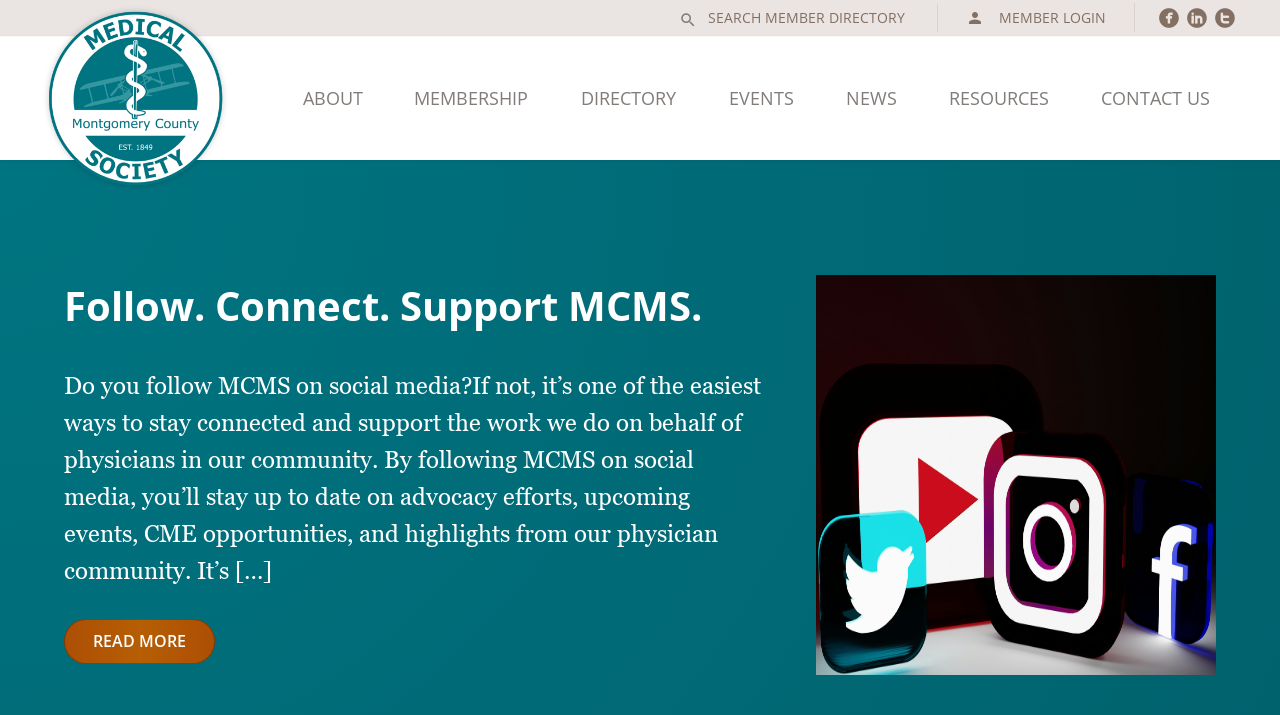

--- FILE ---
content_type: text/html; charset=UTF-8
request_url: https://www.mcmsoh.org/
body_size: 10435
content:
<!DOCTYPE html>
<html lang="en-US">

	<head>
		<title>Montgomery County Medical Society | Serving &amp; Representing the Medical Society of the Greater Dayton Community</title>
		<meta property="og:site_name" content="Montgomery County Medical Society | Serving &amp; Representing the Medical Society of the Greater Dayton Community" />
		<meta property="og:title" content="Montgomery County Medical Society | Serving &amp; Representing the Medical Society of the Greater Dayton Community" />
		<meta charset="UTF-8">
		<meta name="viewport" content="user-scalable=yes, initial-scale=-2">
		<!--<meta name="viewport" content="user-scalable=yes, width=1024, initial-scale=-2">-->
		<link rel="profile" href="http://gmpg.org/xfn/11">
					
			<!-- JS Includes -->
			<script src="https://cdnjs.cloudflare.com/ajax/libs/jquery/3.0.0/jquery.min.js"></script>
			<script src="https://ajax.googleapis.com/ajax/libs/jqueryui/1.12.0/jquery-ui.min.js"></script>
			<script src="https://www.mcmsoh.org/wp-content/themes/mcms/js/jquery.modal.js"></script>
			
			<script src="https://www.mcmsoh.org/wp-content/themes/mcms/js/master.js" type="text/javascript"></script>
			<script src="https://www.mcmsoh.org/wp-content/themes/mcms/js/sorttable.js" type="text/javascript"></script>
			
			<!-- CSS Includes -->
			<!--<link rel="stylesheet" href="https://cdnjs.cloudflare.com/ajax/libs/jquery-modal/0.9.1/jquery.modal.min.css" />-->
			<link rel="stylesheet" href="https://www.mcmsoh.org/wp-content/themes/mcms/css/style.css" />
			
			<!-- Webfonts -->
			<link href="https://fonts.googleapis.com/icon?family=Material+Icons" rel="stylesheet"><!-- Google's Material Icons -->
			<script type="text/javascript" src="//fast.fonts.net/jsapi/093feb8e-9ae9-42c2-8d66-3ab487c71edd.js"></script>
			<link rel="stylesheet" href="https://use.typekit.net/upf4ebx.css">
			
			<!-- Global site tag (gtag.js) - Google Analytics -->
			<script async src="https://www.googletagmanager.com/gtag/js?id=G-E8N13QJ2XW"></script>
			<script>
			  window.dataLayer = window.dataLayer || [];
			  function gtag(){dataLayer.push(arguments);}
			  gtag('js', new Date());
			
			  gtag('config', 'G-E8N13QJ2XW');
			</script>
		<meta name='robots' content='max-image-preview:large' />
	<style>img:is([sizes="auto" i], [sizes^="auto," i]) { contain-intrinsic-size: 3000px 1500px }</style>
	<script type="text/javascript">
/* <![CDATA[ */
window._wpemojiSettings = {"baseUrl":"https:\/\/s.w.org\/images\/core\/emoji\/16.0.1\/72x72\/","ext":".png","svgUrl":"https:\/\/s.w.org\/images\/core\/emoji\/16.0.1\/svg\/","svgExt":".svg","source":{"concatemoji":"https:\/\/www.mcmsoh.org\/wp-includes\/js\/wp-emoji-release.min.js?ver=6.8.3"}};
/*! This file is auto-generated */
!function(s,n){var o,i,e;function c(e){try{var t={supportTests:e,timestamp:(new Date).valueOf()};sessionStorage.setItem(o,JSON.stringify(t))}catch(e){}}function p(e,t,n){e.clearRect(0,0,e.canvas.width,e.canvas.height),e.fillText(t,0,0);var t=new Uint32Array(e.getImageData(0,0,e.canvas.width,e.canvas.height).data),a=(e.clearRect(0,0,e.canvas.width,e.canvas.height),e.fillText(n,0,0),new Uint32Array(e.getImageData(0,0,e.canvas.width,e.canvas.height).data));return t.every(function(e,t){return e===a[t]})}function u(e,t){e.clearRect(0,0,e.canvas.width,e.canvas.height),e.fillText(t,0,0);for(var n=e.getImageData(16,16,1,1),a=0;a<n.data.length;a++)if(0!==n.data[a])return!1;return!0}function f(e,t,n,a){switch(t){case"flag":return n(e,"\ud83c\udff3\ufe0f\u200d\u26a7\ufe0f","\ud83c\udff3\ufe0f\u200b\u26a7\ufe0f")?!1:!n(e,"\ud83c\udde8\ud83c\uddf6","\ud83c\udde8\u200b\ud83c\uddf6")&&!n(e,"\ud83c\udff4\udb40\udc67\udb40\udc62\udb40\udc65\udb40\udc6e\udb40\udc67\udb40\udc7f","\ud83c\udff4\u200b\udb40\udc67\u200b\udb40\udc62\u200b\udb40\udc65\u200b\udb40\udc6e\u200b\udb40\udc67\u200b\udb40\udc7f");case"emoji":return!a(e,"\ud83e\udedf")}return!1}function g(e,t,n,a){var r="undefined"!=typeof WorkerGlobalScope&&self instanceof WorkerGlobalScope?new OffscreenCanvas(300,150):s.createElement("canvas"),o=r.getContext("2d",{willReadFrequently:!0}),i=(o.textBaseline="top",o.font="600 32px Arial",{});return e.forEach(function(e){i[e]=t(o,e,n,a)}),i}function t(e){var t=s.createElement("script");t.src=e,t.defer=!0,s.head.appendChild(t)}"undefined"!=typeof Promise&&(o="wpEmojiSettingsSupports",i=["flag","emoji"],n.supports={everything:!0,everythingExceptFlag:!0},e=new Promise(function(e){s.addEventListener("DOMContentLoaded",e,{once:!0})}),new Promise(function(t){var n=function(){try{var e=JSON.parse(sessionStorage.getItem(o));if("object"==typeof e&&"number"==typeof e.timestamp&&(new Date).valueOf()<e.timestamp+604800&&"object"==typeof e.supportTests)return e.supportTests}catch(e){}return null}();if(!n){if("undefined"!=typeof Worker&&"undefined"!=typeof OffscreenCanvas&&"undefined"!=typeof URL&&URL.createObjectURL&&"undefined"!=typeof Blob)try{var e="postMessage("+g.toString()+"("+[JSON.stringify(i),f.toString(),p.toString(),u.toString()].join(",")+"));",a=new Blob([e],{type:"text/javascript"}),r=new Worker(URL.createObjectURL(a),{name:"wpTestEmojiSupports"});return void(r.onmessage=function(e){c(n=e.data),r.terminate(),t(n)})}catch(e){}c(n=g(i,f,p,u))}t(n)}).then(function(e){for(var t in e)n.supports[t]=e[t],n.supports.everything=n.supports.everything&&n.supports[t],"flag"!==t&&(n.supports.everythingExceptFlag=n.supports.everythingExceptFlag&&n.supports[t]);n.supports.everythingExceptFlag=n.supports.everythingExceptFlag&&!n.supports.flag,n.DOMReady=!1,n.readyCallback=function(){n.DOMReady=!0}}).then(function(){return e}).then(function(){var e;n.supports.everything||(n.readyCallback(),(e=n.source||{}).concatemoji?t(e.concatemoji):e.wpemoji&&e.twemoji&&(t(e.twemoji),t(e.wpemoji)))}))}((window,document),window._wpemojiSettings);
/* ]]> */
</script>
<link rel='stylesheet' id='addify_csp_front_css-css' href='https://www.mcmsoh.org/wp-content/plugins/role-based-pricing-for-woocommerce//assets/css/addify_csp_front_css.css?ver=1.0' type='text/css' media='all' />
<style id='wp-emoji-styles-inline-css' type='text/css'>

	img.wp-smiley, img.emoji {
		display: inline !important;
		border: none !important;
		box-shadow: none !important;
		height: 1em !important;
		width: 1em !important;
		margin: 0 0.07em !important;
		vertical-align: -0.1em !important;
		background: none !important;
		padding: 0 !important;
	}
</style>
<link rel='stylesheet' id='wp-block-library-css' href='https://www.mcmsoh.org/wp-includes/css/dist/block-library/style.min.css?ver=6.8.3' type='text/css' media='all' />
<style id='classic-theme-styles-inline-css' type='text/css'>
/*! This file is auto-generated */
.wp-block-button__link{color:#fff;background-color:#32373c;border-radius:9999px;box-shadow:none;text-decoration:none;padding:calc(.667em + 2px) calc(1.333em + 2px);font-size:1.125em}.wp-block-file__button{background:#32373c;color:#fff;text-decoration:none}
</style>
<style id='global-styles-inline-css' type='text/css'>
:root{--wp--preset--aspect-ratio--square: 1;--wp--preset--aspect-ratio--4-3: 4/3;--wp--preset--aspect-ratio--3-4: 3/4;--wp--preset--aspect-ratio--3-2: 3/2;--wp--preset--aspect-ratio--2-3: 2/3;--wp--preset--aspect-ratio--16-9: 16/9;--wp--preset--aspect-ratio--9-16: 9/16;--wp--preset--color--black: #000000;--wp--preset--color--cyan-bluish-gray: #abb8c3;--wp--preset--color--white: #FFFFFF;--wp--preset--color--pale-pink: #f78da7;--wp--preset--color--vivid-red: #cf2e2e;--wp--preset--color--luminous-vivid-orange: #ff6900;--wp--preset--color--luminous-vivid-amber: #fcb900;--wp--preset--color--light-green-cyan: #7bdcb5;--wp--preset--color--vivid-green-cyan: #00d084;--wp--preset--color--pale-cyan-blue: #8ed1fc;--wp--preset--color--vivid-cyan-blue: #0693e3;--wp--preset--color--vivid-purple: #9b51e0;--wp--preset--color--teal-1: #E0EEF0;--wp--preset--color--teal-2: #ADD6DB;--wp--preset--color--teal-3: #83CBD3;--wp--preset--color--teal: #0192A3;--wp--preset--color--teal-5: #007481;--wp--preset--color--teal-6: #00626D;--wp--preset--color--brown-1: #EAE1D9;--wp--preset--color--brown-2: #D0C4B4;--wp--preset--color--brown-3: #AE9A8F;--wp--preset--color--brown: #846F63;--wp--preset--color--brown-5: #594A42;--wp--preset--color--brown-6: #3F322B;--wp--preset--color--neutral-0: #FFFFFF;--wp--preset--color--neutral-1: #FCF9F7;--wp--preset--color--neutral-2: #ECEAE9;--wp--preset--color--neutral-3: #DAD6D4;--wp--preset--color--neutral-4: #C9C3BF;--wp--preset--color--neutral: #817C79;--wp--preset--color--neutral-6: #5B5654;--wp--preset--color--neutral-7: #423E3C;--wp--preset--color--neutral-8: #2E2A29;--wp--preset--color--neutral-9: #000000;--wp--preset--color--green-1: #72C05F;--wp--preset--color--green: #59AF45;--wp--preset--color--green-3: #408330;--wp--preset--color--orange-1: #FF9312;--wp--preset--color--orange: #E88208;--wp--preset--color--orange-3: #BD6905;--wp--preset--color--orange-4: #945203;--wp--preset--color--red-1: #D55855;--wp--preset--color--red: #AC4442;--wp--preset--color--red-3: #742B2A;--wp--preset--gradient--vivid-cyan-blue-to-vivid-purple: linear-gradient(135deg,rgba(6,147,227,1) 0%,rgb(155,81,224) 100%);--wp--preset--gradient--light-green-cyan-to-vivid-green-cyan: linear-gradient(135deg,rgb(122,220,180) 0%,rgb(0,208,130) 100%);--wp--preset--gradient--luminous-vivid-amber-to-luminous-vivid-orange: linear-gradient(135deg,rgba(252,185,0,1) 0%,rgba(255,105,0,1) 100%);--wp--preset--gradient--luminous-vivid-orange-to-vivid-red: linear-gradient(135deg,rgba(255,105,0,1) 0%,rgb(207,46,46) 100%);--wp--preset--gradient--very-light-gray-to-cyan-bluish-gray: linear-gradient(135deg,rgb(238,238,238) 0%,rgb(169,184,195) 100%);--wp--preset--gradient--cool-to-warm-spectrum: linear-gradient(135deg,rgb(74,234,220) 0%,rgb(151,120,209) 20%,rgb(207,42,186) 40%,rgb(238,44,130) 60%,rgb(251,105,98) 80%,rgb(254,248,76) 100%);--wp--preset--gradient--blush-light-purple: linear-gradient(135deg,rgb(255,206,236) 0%,rgb(152,150,240) 100%);--wp--preset--gradient--blush-bordeaux: linear-gradient(135deg,rgb(254,205,165) 0%,rgb(254,45,45) 50%,rgb(107,0,62) 100%);--wp--preset--gradient--luminous-dusk: linear-gradient(135deg,rgb(255,203,112) 0%,rgb(199,81,192) 50%,rgb(65,88,208) 100%);--wp--preset--gradient--pale-ocean: linear-gradient(135deg,rgb(255,245,203) 0%,rgb(182,227,212) 50%,rgb(51,167,181) 100%);--wp--preset--gradient--electric-grass: linear-gradient(135deg,rgb(202,248,128) 0%,rgb(113,206,126) 100%);--wp--preset--gradient--midnight: linear-gradient(135deg,rgb(2,3,129) 0%,rgb(40,116,252) 100%);--wp--preset--gradient--white-75-to-white-100: linear-gradient(270deg,rgba(#FFFFFF,0.75) 0px, #FFFFFF 150px);--wp--preset--font-size--small: 16px;--wp--preset--font-size--medium: 22px;--wp--preset--font-size--large: 24px;--wp--preset--font-size--x-large: 42px;--wp--preset--font-size--regular: 18px;--wp--preset--font-size--feature: 26px;--wp--preset--spacing--20: 0.44rem;--wp--preset--spacing--30: 0.67rem;--wp--preset--spacing--40: 1rem;--wp--preset--spacing--50: 1.5rem;--wp--preset--spacing--60: 2.25rem;--wp--preset--spacing--70: 3.38rem;--wp--preset--spacing--80: 5.06rem;--wp--preset--shadow--natural: 6px 6px 9px rgba(0, 0, 0, 0.2);--wp--preset--shadow--deep: 12px 12px 50px rgba(0, 0, 0, 0.4);--wp--preset--shadow--sharp: 6px 6px 0px rgba(0, 0, 0, 0.2);--wp--preset--shadow--outlined: 6px 6px 0px -3px rgba(255, 255, 255, 1), 6px 6px rgba(0, 0, 0, 1);--wp--preset--shadow--crisp: 6px 6px 0px rgba(0, 0, 0, 1);}:where(.is-layout-flex){gap: 0.5em;}:where(.is-layout-grid){gap: 0.5em;}body .is-layout-flex{display: flex;}.is-layout-flex{flex-wrap: wrap;align-items: center;}.is-layout-flex > :is(*, div){margin: 0;}body .is-layout-grid{display: grid;}.is-layout-grid > :is(*, div){margin: 0;}:where(.wp-block-columns.is-layout-flex){gap: 2em;}:where(.wp-block-columns.is-layout-grid){gap: 2em;}:where(.wp-block-post-template.is-layout-flex){gap: 1.25em;}:where(.wp-block-post-template.is-layout-grid){gap: 1.25em;}.has-black-color{color: var(--wp--preset--color--black) !important;}.has-cyan-bluish-gray-color{color: var(--wp--preset--color--cyan-bluish-gray) !important;}.has-white-color{color: var(--wp--preset--color--white) !important;}.has-pale-pink-color{color: var(--wp--preset--color--pale-pink) !important;}.has-vivid-red-color{color: var(--wp--preset--color--vivid-red) !important;}.has-luminous-vivid-orange-color{color: var(--wp--preset--color--luminous-vivid-orange) !important;}.has-luminous-vivid-amber-color{color: var(--wp--preset--color--luminous-vivid-amber) !important;}.has-light-green-cyan-color{color: var(--wp--preset--color--light-green-cyan) !important;}.has-vivid-green-cyan-color{color: var(--wp--preset--color--vivid-green-cyan) !important;}.has-pale-cyan-blue-color{color: var(--wp--preset--color--pale-cyan-blue) !important;}.has-vivid-cyan-blue-color{color: var(--wp--preset--color--vivid-cyan-blue) !important;}.has-vivid-purple-color{color: var(--wp--preset--color--vivid-purple) !important;}.has-black-background-color{background-color: var(--wp--preset--color--black) !important;}.has-cyan-bluish-gray-background-color{background-color: var(--wp--preset--color--cyan-bluish-gray) !important;}.has-white-background-color{background-color: var(--wp--preset--color--white) !important;}.has-pale-pink-background-color{background-color: var(--wp--preset--color--pale-pink) !important;}.has-vivid-red-background-color{background-color: var(--wp--preset--color--vivid-red) !important;}.has-luminous-vivid-orange-background-color{background-color: var(--wp--preset--color--luminous-vivid-orange) !important;}.has-luminous-vivid-amber-background-color{background-color: var(--wp--preset--color--luminous-vivid-amber) !important;}.has-light-green-cyan-background-color{background-color: var(--wp--preset--color--light-green-cyan) !important;}.has-vivid-green-cyan-background-color{background-color: var(--wp--preset--color--vivid-green-cyan) !important;}.has-pale-cyan-blue-background-color{background-color: var(--wp--preset--color--pale-cyan-blue) !important;}.has-vivid-cyan-blue-background-color{background-color: var(--wp--preset--color--vivid-cyan-blue) !important;}.has-vivid-purple-background-color{background-color: var(--wp--preset--color--vivid-purple) !important;}.has-black-border-color{border-color: var(--wp--preset--color--black) !important;}.has-cyan-bluish-gray-border-color{border-color: var(--wp--preset--color--cyan-bluish-gray) !important;}.has-white-border-color{border-color: var(--wp--preset--color--white) !important;}.has-pale-pink-border-color{border-color: var(--wp--preset--color--pale-pink) !important;}.has-vivid-red-border-color{border-color: var(--wp--preset--color--vivid-red) !important;}.has-luminous-vivid-orange-border-color{border-color: var(--wp--preset--color--luminous-vivid-orange) !important;}.has-luminous-vivid-amber-border-color{border-color: var(--wp--preset--color--luminous-vivid-amber) !important;}.has-light-green-cyan-border-color{border-color: var(--wp--preset--color--light-green-cyan) !important;}.has-vivid-green-cyan-border-color{border-color: var(--wp--preset--color--vivid-green-cyan) !important;}.has-pale-cyan-blue-border-color{border-color: var(--wp--preset--color--pale-cyan-blue) !important;}.has-vivid-cyan-blue-border-color{border-color: var(--wp--preset--color--vivid-cyan-blue) !important;}.has-vivid-purple-border-color{border-color: var(--wp--preset--color--vivid-purple) !important;}.has-vivid-cyan-blue-to-vivid-purple-gradient-background{background: var(--wp--preset--gradient--vivid-cyan-blue-to-vivid-purple) !important;}.has-light-green-cyan-to-vivid-green-cyan-gradient-background{background: var(--wp--preset--gradient--light-green-cyan-to-vivid-green-cyan) !important;}.has-luminous-vivid-amber-to-luminous-vivid-orange-gradient-background{background: var(--wp--preset--gradient--luminous-vivid-amber-to-luminous-vivid-orange) !important;}.has-luminous-vivid-orange-to-vivid-red-gradient-background{background: var(--wp--preset--gradient--luminous-vivid-orange-to-vivid-red) !important;}.has-very-light-gray-to-cyan-bluish-gray-gradient-background{background: var(--wp--preset--gradient--very-light-gray-to-cyan-bluish-gray) !important;}.has-cool-to-warm-spectrum-gradient-background{background: var(--wp--preset--gradient--cool-to-warm-spectrum) !important;}.has-blush-light-purple-gradient-background{background: var(--wp--preset--gradient--blush-light-purple) !important;}.has-blush-bordeaux-gradient-background{background: var(--wp--preset--gradient--blush-bordeaux) !important;}.has-luminous-dusk-gradient-background{background: var(--wp--preset--gradient--luminous-dusk) !important;}.has-pale-ocean-gradient-background{background: var(--wp--preset--gradient--pale-ocean) !important;}.has-electric-grass-gradient-background{background: var(--wp--preset--gradient--electric-grass) !important;}.has-midnight-gradient-background{background: var(--wp--preset--gradient--midnight) !important;}.has-small-font-size{font-size: var(--wp--preset--font-size--small) !important;}.has-medium-font-size{font-size: var(--wp--preset--font-size--medium) !important;}.has-large-font-size{font-size: var(--wp--preset--font-size--large) !important;}.has-x-large-font-size{font-size: var(--wp--preset--font-size--x-large) !important;}
:where(.wp-block-post-template.is-layout-flex){gap: 1.25em;}:where(.wp-block-post-template.is-layout-grid){gap: 1.25em;}
:where(.wp-block-columns.is-layout-flex){gap: 2em;}:where(.wp-block-columns.is-layout-grid){gap: 2em;}
:root :where(.wp-block-pullquote){font-size: 1.5em;line-height: 1.6;}
</style>
<link rel='stylesheet' id='woocommerce-layout-css' href='https://www.mcmsoh.org/wp-content/plugins/woocommerce/assets/css/woocommerce-layout.css?ver=10.2.2' type='text/css' media='all' />
<link rel='stylesheet' id='woocommerce-smallscreen-css' href='https://www.mcmsoh.org/wp-content/plugins/woocommerce/assets/css/woocommerce-smallscreen.css?ver=10.2.2' type='text/css' media='only screen and (max-width: 768px)' />
<link rel='stylesheet' id='woocommerce-general-css' href='https://www.mcmsoh.org/wp-content/plugins/woocommerce/assets/css/woocommerce.css?ver=10.2.2' type='text/css' media='all' />
<style id='woocommerce-inline-inline-css' type='text/css'>
.woocommerce form .form-row .required { visibility: visible; }
</style>
<link rel='stylesheet' id='brands-styles-css' href='https://www.mcmsoh.org/wp-content/plugins/woocommerce/assets/css/brands.css?ver=10.2.2' type='text/css' media='all' />
<script type="text/javascript" src="https://www.mcmsoh.org/wp-includes/js/jquery/jquery.min.js?ver=3.7.1" id="jquery-core-js"></script>
<script type="text/javascript" src="https://www.mcmsoh.org/wp-includes/js/jquery/jquery-migrate.min.js?ver=3.4.1" id="jquery-migrate-js"></script>
<script type="text/javascript" src="https://www.mcmsoh.org/wp-content/plugins/role-based-pricing-for-woocommerce/assets/js/addify_csp_front_js.js?ver=1.0" id="af_csp_front_js-js"></script>
<script type="text/javascript" id="my-ajax-script-js-extra">
/* <![CDATA[ */
var myAjaxObject = {"ajaxUrl":"https:\/\/www.mcmsoh.org\/wp-admin\/admin-ajax.php","nonce":"62cf3b6a6f"};
/* ]]> */
</script>
<script type="text/javascript" src="https://www.mcmsoh.org/wp-content/plugins/role-based-pricing-for-woocommerce/includes/../assets/js/addify_csp_front_js.js?ver=1.0.0" id="my-ajax-script-js"></script>
<script type="text/javascript" src="https://www.mcmsoh.org/wp-content/plugins/woocommerce/assets/js/jquery-blockui/jquery.blockUI.min.js?ver=2.7.0-wc.10.2.2" id="jquery-blockui-js" defer="defer" data-wp-strategy="defer"></script>
<script type="text/javascript" id="wc-add-to-cart-js-extra">
/* <![CDATA[ */
var wc_add_to_cart_params = {"ajax_url":"\/wp-admin\/admin-ajax.php","wc_ajax_url":"\/?wc-ajax=%%endpoint%%","i18n_view_cart":"View cart","cart_url":"https:\/\/www.mcmsoh.org\/cart\/","is_cart":"","cart_redirect_after_add":"yes"};
/* ]]> */
</script>
<script type="text/javascript" src="https://www.mcmsoh.org/wp-content/plugins/woocommerce/assets/js/frontend/add-to-cart.min.js?ver=10.2.2" id="wc-add-to-cart-js" defer="defer" data-wp-strategy="defer"></script>
<script type="text/javascript" src="https://www.mcmsoh.org/wp-content/plugins/woocommerce/assets/js/js-cookie/js.cookie.min.js?ver=2.1.4-wc.10.2.2" id="js-cookie-js" defer="defer" data-wp-strategy="defer"></script>
<script type="text/javascript" id="woocommerce-js-extra">
/* <![CDATA[ */
var woocommerce_params = {"ajax_url":"\/wp-admin\/admin-ajax.php","wc_ajax_url":"\/?wc-ajax=%%endpoint%%","i18n_password_show":"Show password","i18n_password_hide":"Hide password"};
/* ]]> */
</script>
<script type="text/javascript" src="https://www.mcmsoh.org/wp-content/plugins/woocommerce/assets/js/frontend/woocommerce.min.js?ver=10.2.2" id="woocommerce-js" defer="defer" data-wp-strategy="defer"></script>
<link rel="https://api.w.org/" href="https://www.mcmsoh.org/wp-json/" /><link rel="alternate" title="JSON" type="application/json" href="https://www.mcmsoh.org/wp-json/wp/v2/pages/5" /><link rel="EditURI" type="application/rsd+xml" title="RSD" href="https://www.mcmsoh.org/xmlrpc.php?rsd" />
<meta name="generator" content="WordPress 6.8.3" />
<meta name="generator" content="WooCommerce 10.2.2" />
<link rel="canonical" href="https://www.mcmsoh.org/" />
<link rel='shortlink' href='https://www.mcmsoh.org/' />
<link rel="alternate" title="oEmbed (JSON)" type="application/json+oembed" href="https://www.mcmsoh.org/wp-json/oembed/1.0/embed?url=https%3A%2F%2Fwww.mcmsoh.org%2F" />
<link rel="alternate" title="oEmbed (XML)" type="text/xml+oembed" href="https://www.mcmsoh.org/wp-json/oembed/1.0/embed?url=https%3A%2F%2Fwww.mcmsoh.org%2F&#038;format=xml" />
	<noscript><style>.woocommerce-product-gallery{ opacity: 1 !important; }</style></noscript>
	<link rel="icon" href="https://www.mcmsoh.org/wp-content/uploads/2021/06/cropped-MCMS_RGB-T@2x-32x32.png" sizes="32x32" />
<link rel="icon" href="https://www.mcmsoh.org/wp-content/uploads/2021/06/cropped-MCMS_RGB-T@2x-192x192.png" sizes="192x192" />
<link rel="apple-touch-icon" href="https://www.mcmsoh.org/wp-content/uploads/2021/06/cropped-MCMS_RGB-T@2x-180x180.png" />
<meta name="msapplication-TileImage" content="https://www.mcmsoh.org/wp-content/uploads/2021/06/cropped-MCMS_RGB-T@2x-270x270.png" />
		
	</head>

	
	<body class="home wp-singular page-template page-template-page-home page-template-page-home-php page page-id-5 wp-theme-mcms wp-ext theme-mcms woocommerce-no-js" onload="javascript:onPload()">
		
		<!-- Header -->
		<header>
			<section id="header" align="center" class="iCon"><!-- Header -->
				<a href="/" title="Montgomery County Medical Society" class="logo">
					<img src="https://www.mcmsoh.org/wp-content/themes/mcms/img/MCMS_RGB-T@2x.png" alt="Montgomery County Medical Society logo" />
				</a>
				<nav id="prenav">
					<ul>
						<li class="search">
							

<form role="search" method="get" class="search-form" action="https://www.mcmsoh.org/" id="search-form-697c7ba84cc44">
	<input type="search" id="search-form-697c7ba84cc44" class="search-field" placeholder="Search Member Directory" value="" name="s" />
	<button type="submit" class="search-submit"><i class="gicon">search</i></button>
</form>
						</li>
						<li class="account">
							<a href="/account/" title="My Account" id="my-account" class="my-account">
								<i class="gicon">person</i>Member Login							</a>
													</li>
						<li class="social">
							<a href="https://www.facebook.com/mcmsoh" title="Facebook" class="sicon" target="_blank">circlefacebook</a>
							<a href="https://www.linkedin.com/in/montgomery-county-medical-society-929224225/" title="LinkedIn" class="sicon linkedin" target="_blank">circlelinkedin</a>
							<a href="https://twitter.com/mcmsoh" title="Twitter" class="sicon" target="_blank">circletwitter</a>
						</li>
					</ul>
				</nav>
				<a href="javascript:dn();" onclick="toggleMenu();" class="mobile-nav" title="navigation" id="mobile-menu"><i class="gicon">menu</i>Menu</a>
				<nav id="nav">
					<label for="checkbox" class="mobile-only menu"><i class="gicon">menu</i><span>Menu</span></label><ul>				   <li id="menu-9"><a href="https://www.mcmsoh.org/about/" class="title">About</a>
					<ul>
				<li id="menu-9"><a href="https://www.mcmsoh.org/about/" class="title">About MCMS</a></li>

				
				<li id="menu-159"><a href="https://www.mcmsoh.org/about/leadership/" class="title">Leadership</a></li>

				
				<li id="menu-1324"><a href="https://www.mcmsoh.org/about/presidents-address/" class="title">President’s Address</a></li>

				</ul></li>				   <li id="menu-11"><a href="https://www.mcmsoh.org/membership/" class="title">Membership</a>
					</li>				   <li id="menu-13"><a href="https://www.mcmsoh.org/directory/" class="title">Directory</a>
					</li>				   <li id="menu-15"><a href="https://www.mcmsoh.org/events/" class="title">Events</a>
					</li>				   <li id="menu-17"><a href="https://www.mcmsoh.org/news/" class="title">News</a>
					<ul>
				<li id="menu-1"><a href="https://www.mcmsoh.org/category/general/" class="title">General</a></li>

				
				<li id="menu-60"><a href="https://www.mcmsoh.org/category/dayton-medicine/" class="title">Dayton Medicine</a></li>

				
				<li id="menu-21"><a href="https://www.mcmsoh.org/category/legislative-updates/" class="title">Legislative Updates</a></li>

				
				<li id="menu-22"><a href="https://www.mcmsoh.org/category/meeting-recaps/" class="title">Meeting Recaps</a></li>

				</ul></li>				   <li id="menu-1335"><a href="https://www.mcmsoh.org/resources/" class="title">Resources</a>
					<ul>
				<li id="menu-1335"><a href="https://www.mcmsoh.org/resources/" class="title">All Resources</a></li>

				
				<li id="menu-1404"><a href="https://www.mcmsoh.org/resources/physicians-in-training/" class="title">Physicians-In-Training</a></li>

				
				<li id="menu-1601"><a href="https://www.mcmsoh.org/resources/public-health-resources/" class="title">Local, State &#038; National Resources</a></li>

				</ul></li>				   <li id="menu-19"><a href="https://www.mcmsoh.org/contact-us/" class="title">Contact Us</a>
											
				</nav>
				
				<a href="javascript:dn();" onclick="toggleSearch();" class="mobile-nav" title="navigation" id="mobile-search"><i class="gicon">search</i>Search</a>	
				<div id="mobile-search-form">

<form role="search" method="get" class="search-form" action="https://www.mcmsoh.org/" id="search-form-697c7ba84e22e">
	<input type="search" id="search-form-697c7ba84e22e" class="search-field" placeholder="Search Member Directory" value="" name="s" />
	<button type="submit" class="search-submit"><i class="gicon">search</i></button>
</form>
</div>
				</div>
			</section>	
			
		</header>
		<!-- /Header -->

<main id="std-page" class="full">
     
     
     
     <section class="wp-content content oCon alignfull slider has-border-bottom has-teal-6-border-color has-border-size-75">
          
          <figure class="background-images">
               <img decoding="async" src="https://www.mcmsoh.org/wp-content/uploads/2021/06/Feature_Homepage-scaled.jpg" style="width:100%; height:auto; right:0; top:0;" class="" alt="MCMS Ohio">
          </figure>
          <article class="iCon slider-container">
                                         <div class="slide">
                                   <img src="https://www.mcmsoh.org/wp-content/uploads/2026/01/aman-pal-15r9RAOy38Q-unsplash.jpg" alt="Follow. Connect. Support MCMS." />
                                   <h1>Follow. Connect. Support MCMS.</h1>
                                   <p><p>Do you follow MCMS on social media?If not, it’s one of the easiest ways to stay connected and support the work we do on behalf of physicians in our community. By following MCMS on social media, you’ll stay up to date on advocacy efforts, upcoming events, CME opportunities, and highlights from our physician community. It’s [&hellip;]</p>
</p>
                                   <a href="https://www.mcmsoh.org/general/2026-01-09-follow-connect-support-mcms/" class="readmore has-small-font-size has-orange-3-background-color has-white-color wp-block-button button">Read More</a>
                               </div>
                                                              <div class="slide">
                                   <img src="https://www.mcmsoh.org/wp-content/uploads/2021/06/Photo_DrCorker-1.jpg" alt="John R. Corker, MD, FACEP" />
                                   <h1>John R. Corker, MD, FACEP</h1>
                                   <p><p>At MCMS, we believe every story strengthens our community. We’re grateful to Dr. John Corker for lending his voice to the DATV&#8217;s DLPP “Tell Your Story” project and inspiring others in the process. MCMS welcomes all physicians to come together, connect, and elevate a unified voice for our profession.</p>
</p>
                                   <a href="https://www.mcmsoh.org/general/2025-12-16-john-r-corker-md-facep/" class="readmore has-small-font-size has-orange-3-background-color has-white-color wp-block-button button">Read More</a>
                               </div>
                                                              <div class="slide">
                                   <img src="https://www.mcmsoh.org/wp-content/uploads/2025/12/IMG_4082-1.jpg" alt="MCMS Alliance Christmas Tea" />
                                   <h1>MCMS Alliance Christmas Tea</h1>
                                   <p><p>On December 8, the MCMS Alliance hosted a delightful afternoon of holiday cheer at their annual Holiday Tea. Guests enjoyed seasonal teas, festive treats, and the enchanting sounds of live harp music at the Historic Dayton Woman&#8217;s Club. A tour of the Victorian mansion was also offered for those interested in learning about the building’s [&hellip;]</p>
</p>
                                   <a href="https://www.mcmsoh.org/general/2025-12-10-mcms-alliance-christmas-tea/" class="readmore has-small-font-size has-orange-3-background-color has-white-color wp-block-button button">Read More</a>
                               </div>
                                         </article>
          <!--<article class="iCon slider-container">
              <div class="slide">
                   <img src="https://www.mcmsoh.org/wp-content/uploads/2025/01/Proctor.png" />
                   <h1>President's Invitation to Membership</h1>
                   <p>Dear Fellow Physician, Montgomery County Medical Society remains non-partisan yet is steadfast to the commitment of the science of medicine and the sanctity of the physician-patient relationship that has been politicized in recent weeks. To continue to have our physician perspective counted, we need your voice to be heard. I ask you to please consider a […]</p>
                   <a href="https://www.mcmsoh.org/general/2024-12-17-presidents-invitation-to-membership/" class="readmore has-small-font-size has-orange-3-background-color has-white-color wp-block-button button">Read More</a>
              </div>
              <div class="slide">
                   <img src="https://www.mcmsoh.org/wp-content/uploads/2025/01/OSMA.png" />
                   <h1>Make Your Voice Heard at 2025 OSMA Annual Meeting</h1>
                       <p>OSMA District Two Councilor Shannon Trotter, DO, extends an invitation for you to join in District 2 pre-caucus meetings. These meetings are to prepare for the OSMA House of Delegates Meeting where your voice can be heard and policy is established for Ohio’s physicians.  These meetings will help those that are newer to the process to […]</p>
                       <a href="https://www.mcmsoh.org/general/2024-12-17-make-your-voice-heard-at-2025-osma-annual-meeting/" class="readmore has-small-font-size has-orange-3-background-color has-white-color wp-block-button button">Read More</a>
                   
                   
              </div>
              <div class="slide">
                   <img src="https://www.mcmsoh.org/wp-content/uploads/2025/01/Vaccines.png" />
                   <h1>MCMS Joined Effort to Oppose OHIO HB 319 – Vaccine Protection</h1>
                      <p>MCMS is a non-partisan organization, realizing that members’ views are represented on both sides of the aisle.  However, MCMS does champion legislative efforts that are believed to be in the best interests of public health.  MCMS recently joined voices with numerous healthcare organizations to Oppose Ohio HB 319 in a letter to the Ohio House Health […]</p>
                      <a href="https://www.mcmsoh.org/general/2024-12-17-mcms-joined-effort-to-oppose-ohio-hb-319-vaccine-protection/" class="readmore has-small-font-size has-orange-3-background-color has-white-color wp-block-button button">Read More</a>
                   <!--<h1 class="has-text-align-center has-neutral-0-color has-text-color wp-block-heading"><strong>Find a Member</strong></h1>
                   <p class="has-text-align-center has-teal-1-color has-text-color has-feature-font-size">Search our physician members that serve the Montgomery County &amp; Greater Dayton area within Ohio. </p>
              </div>
              
              
            </article>-->
            <article class="iCon slider-nav">
              <!-- Navigation circles will be dynamically generated -->
            </article>
          
     </section>
     
     <section class="wp-content content oCon alignfull homepage-body" style="z-index:3 !important; overflow:visible;">
          <article class="iCon">
               <div class="wp-block-columns alignfull has-2-columns midline has-neutral-1-border-color">
                    <div class="wp-block-column home-left" style="margin-top:-65px; z-index:91; position:relative;">
                         <div id="meet-members">
                              <div class="member featured-member premium-member has-white-background-color">		<figure class="member_image"><img src="https://www.mcmsoh.org/wp-content/uploads/2021/12/Head-Shot-2.jpg" alt="Image of MCMS Member – John R. Corker, MD" /></figure>		<h5 class="has-teal-color name">John R. Corker, MD</h5>
		<p class="specialties">Emergency Medicine</cite>
		<!--<p class="medical_school">WSU Boonshoft School Of Medicine</p>-->
		<p class="practice"><a class="accordian" href="javascript:dn();">Emergency Medicine Specialists</a><span><span class="address"></span><span class="phone">(937) 438-8910</span><span class="fax"></span><span class="website"><a href="www.em-specialists.org" class="practice_website">www.em-specialists.org</a></span></span></p>		<p class="member_since"><img src="https://www.mcmsoh.org/wp-content/themes/mcms/img/MCMS_RGB-T@2x.png" alt="Montgomery County Medical Society" />Member Since 2016</p>
	</div>                              <h3 class="wp-block-heading has-neutral-6-color" style="margin:35px auto 10px; text-align:center; max-width:500px;">Meet Our Members</h3>
                              <p style="margin:0 auto 35px; text-align:center; max-width:500px; font-size:18px;">These are just a few of our members. <a href="/directory/">View all our members in our directory</a>.</p>
                              <div class="member random-member has-white-background-color">		<figure class="member_image placeholder"><img src="https://www.mcmsoh.org/wp-content/themes/mcms/img/MemberDefault.png" alt="No image available for MCMS Member – Kalyan M. Bhoopal, MD" /></figure>		<h6 class="has-neutral-5 name">Kalyan M. Bhoopal, MD</h6>
		<p>Gastroenterology</cite>
		<!--<p class="medical_school">St Louis University School Of Medicine</p>-->
	</div><div class="member random-member has-white-background-color">		<figure class="member_image placeholder"><img src="https://www.mcmsoh.org/wp-content/themes/mcms/img/MemberDefault.png" alt="No image available for MCMS Member – Deepak  . Kumar, MD" /></figure>		<h6 class="has-neutral-5 name">Deepak  . Kumar, MD</h6>
		<p>Colon & Rectal Surgery</cite>
		<!--<p class="medical_school">Medical College Amritsar, India – 1969</p>-->
	</div>                         </div>
                    </div>
                    <div class="wp-block-column home-right">
                         <div id="find-member">
                              <h2>Find a Member</h2>
                         <p>Search our physician members that serve the Montgomery County &amp; Greater Dayton area within Ohio. <a href="/directory/">Check out the entire Montgomery County Medical Society directory and filter our members here</a>.</p>
                         <form role="search" method="get" action="https://new.mcmsoh.org:8890/" class="wp-block-search__button-outside wp-block-search__text-button aligncenter feature-search wp-block-search"><label class="wp-block-search__label screen-reader-text" for="wp-block-search__input-1">Search</label><div class="wp-block-search__inside-wrapper " style="width: 840px"><input class="wp-block-search__input" id="wp-block-search__input-1" placeholder="Search Member By Name or Practice" value="" type="search" name="s" required=""><button aria-label="Search" class="wp-block-search__button wp-element-button" type="submit">Search</button></div></form>
                         </div>
                         		<div class="member-login">
			<img src="https://www.mcmsoh.org/wp-content/themes/mcms/img/MCMS_RGB-T@2x.png" alt="Montgomery County Medical Society" />
			<h6 class="has-teal-color">Are you a Member?</h6>
			<pclass="has-small-font-size">If you are currently a member, please login below to view members-only content and register for events.</p>
			<form name="loginform" id="loginform" action="https://www.mcmsoh.org/wp-login.php" method="post"><p class="login-username">
				<label for="user_login">Username or Email Address</label>
				<input type="text" name="log" id="user_login" autocomplete="username" class="input" value="" size="20" />
			</p><p class="login-password">
				<label for="user_pass">Password</label>
				<input type="password" name="pwd" id="user_pass" autocomplete="current-password" spellcheck="false" class="input" value="" size="20" />
			</p><p class="login-remember"><label><input name="rememberme" type="checkbox" id="rememberme" value="forever" /> Remember Me</label></p><p class="login-submit">
				<input type="submit" name="wp-submit" id="wp-submit" class="button button-primary" value="Log In" />
				<input type="hidden" name="redirect_to" value="https://www.mcmsoh.org/" />
			</p></form>		</div>
	 
                    </div>
                    
                    
               </div>
          </article>
     </section>
     
     
     
     <section class="wp-content content oCon alignfull has-neutral-1-background-color wp-ad wp-adnum-2">
          <article class="iCon">
               <p>Thank you to our sponsors:</p>
               <div class="advertisers wp-iAds wp-iAdsnum-2"></div>          </article>
     </section>
     
      
          

<div class="wp-block-columns is-layout-flex wp-container-core-columns-is-layout-9d6595d7 wp-block-columns-is-layout-flex">
<div class="wp-block-column is-layout-flow wp-block-column-is-layout-flow">
<h4 class="wp-block-heading has-teal-1-color has-text-color">Do you want to become a Member?</h4>



<p class="sansserif has-neutral-0-color has-text-color has-medium-font-size">We work every day to ensure that membership in Montgomery County Medical Society has never been more valuable. We’d love to have you join us!</p>
</div>



<div class="wp-block-column is-layout-flow wp-block-column-is-layout-flow">
<figure class="wp-block-image size-large is-resized"><a href="https://staging.mcmsoh.org/membership/"><img fetchpriority="high" decoding="async" width="790" height="230" src="https://staging.mcmsoh.org/wp-content/uploads/2021/06/btn_BecomeAMember.png" alt="" class="wp-image-448" style="width:395px;height:115px" srcset="https://www.mcmsoh.org/wp-content/uploads/2021/06/btn_BecomeAMember.png 790w, https://www.mcmsoh.org/wp-content/uploads/2021/06/btn_BecomeAMember-300x87.png 300w, https://www.mcmsoh.org/wp-content/uploads/2021/06/btn_BecomeAMember-768x224.png 768w, https://www.mcmsoh.org/wp-content/uploads/2021/06/btn_BecomeAMember-600x175.png 600w" sizes="(max-width: 790px) 100vw, 790px" /></a></figure>



<p class="has-text-align-left sansserif has-teal-1-color has-text-color has-small-font-size">Need more information? <a href="https://staging.mcmsoh.org/membership/" data-type="page" data-id="11" class="has-inline-color has-teal-3-color">LEARN MORE</a></p>
</div>
</div>




<p></p>
      
</main>


<!-- Footer -->
<footer class="oCon">
	<section id="footer" align="center" class="iCon wp-block-columns">
          <a href="/" title="Montgomery County Medical Society"><img src="https://www.mcmsoh.org/wp-content/themes/mcms/img/MCMS_RGB-T@2x.png" alt="Montgomery County Medical Society logo" /></a>
          <div>
               <nav id="footer-legal"><ul>				   <li id="menu-3"><a href="https://www.mcmsoh.org/privacy-policy/" class="title">Legal/Privacy Policy</a>
					</nav>
               <p>2021 &copy; Montgomery County Medical Society</p>
          </div> 
	</section>
</footer>
<script type="speculationrules">
{"prefetch":[{"source":"document","where":{"and":[{"href_matches":"\/*"},{"not":{"href_matches":["\/wp-*.php","\/wp-admin\/*","\/wp-content\/uploads\/*","\/wp-content\/*","\/wp-content\/plugins\/*","\/wp-content\/themes\/mcms\/*","\/*\\?(.+)"]}},{"not":{"selector_matches":"a[rel~=\"nofollow\"]"}},{"not":{"selector_matches":".no-prefetch, .no-prefetch a"}}]},"eagerness":"conservative"}]}
</script>
	<script type='text/javascript'>
		(function () {
			var c = document.body.className;
			c = c.replace(/woocommerce-no-js/, 'woocommerce-js');
			document.body.className = c;
		})();
	</script>
	<link rel='stylesheet' id='wc-stripe-blocks-checkout-style-css' href='https://www.mcmsoh.org/wp-content/plugins/woocommerce-gateway-stripe/build/upe-blocks.css?ver=5149cca93b0373758856' type='text/css' media='all' />
<link rel='stylesheet' id='wc-blocks-style-css' href='https://www.mcmsoh.org/wp-content/plugins/woocommerce/assets/client/blocks/wc-blocks.css?ver=wc-10.2.2' type='text/css' media='all' />
<style id='core-block-supports-inline-css' type='text/css'>
.wp-container-core-columns-is-layout-9d6595d7{flex-wrap:nowrap;}
</style>
<script type="text/javascript" src="https://www.mcmsoh.org/wp-content/plugins/woocommerce/assets/js/sourcebuster/sourcebuster.min.js?ver=10.2.2" id="sourcebuster-js-js"></script>
<script type="text/javascript" id="wc-order-attribution-js-extra">
/* <![CDATA[ */
var wc_order_attribution = {"params":{"lifetime":1.0000000000000000818030539140313095458623138256371021270751953125e-5,"session":30,"base64":false,"ajaxurl":"https:\/\/www.mcmsoh.org\/wp-admin\/admin-ajax.php","prefix":"wc_order_attribution_","allowTracking":true},"fields":{"source_type":"current.typ","referrer":"current_add.rf","utm_campaign":"current.cmp","utm_source":"current.src","utm_medium":"current.mdm","utm_content":"current.cnt","utm_id":"current.id","utm_term":"current.trm","utm_source_platform":"current.plt","utm_creative_format":"current.fmt","utm_marketing_tactic":"current.tct","session_entry":"current_add.ep","session_start_time":"current_add.fd","session_pages":"session.pgs","session_count":"udata.vst","user_agent":"udata.uag"}};
/* ]]> */
</script>
<script type="text/javascript" src="https://www.mcmsoh.org/wp-content/plugins/woocommerce/assets/js/frontend/order-attribution.min.js?ver=10.2.2" id="wc-order-attribution-js"></script>
<div id="modal"></div>
</body>
</html>

<!-- Dynamic page generated in 0.939 seconds. -->
<!-- Cached page generated by WP-Super-Cache on 2026-01-30 04:36:40 -->

<!-- super cache -->

--- FILE ---
content_type: text/css
request_url: https://www.mcmsoh.org/wp-content/themes/mcms/css/style.css
body_size: 20123
content:
@charset "UTF-8";
/*
Theme Name: Montgomery County Medical Society
Theme URI: http://www.mcmsoh.org
Author: Fourth Floor Interactive
Author URI: http://www.fourthfloorinteractive.com
Description: This is a theme made specifically and solely for Montgomery County Medical Society.
Version: 1.0
License: GNU General Public License v2 or later
License URI: http://www.gnu.org/licenses/gpl-2.0.html
Text Domain: mcmsorg
Tags: fourthfloor, fourth floor interactive

This theme, like WordPress, is licensed under the GPL.
*/
/**
 * Standardize
 * - - - - - - - - - - - - - - - - 
 *
 * Contains CSS for all typical settings and universal classes.
 * 
 * --------------------------------
 *       Table of Contents
 * --------------------------------
 * 0.0 - Normalize Elements
 * 1.0 - Nav
 * 5.0 - Universal Classes
 *	 5.1 - iCon
 *	 5.2 - flexCon/flexiCon
 *	 5.3 - tooltip
 */
/*  ! 0.0 --- Normalize Elements */
button, hr, input {
  overflow: visible;
}

audio, canvas, progress, video {
  display: inline-block;
}

progress, sub, sup {
  vertical-align: baseline;
}

[type=checkbox], [type=radio], legend {
  box-sizing: border-box;
  padding: 0;
}

html {
  font-family: sans-serif;
  line-height: 1.15;
  -ms-text-size-adjust: 100%;
  -webkit-text-size-adjust: 100%;
}

body {
  margin: 0;
}

article, aside, details, figcaption, figure, footer, header, main, menu, nav, section {
  display: block;
}

h1 {
  font-size: 2em;
  margin: 0.67em 0;
}

figure {
  margin: 1em 40px;
}

hr {
  box-sizing: content-box;
  height: 0;
}

code, kbd, pre, samp {
  font-family: monospace, monospace;
  font-size: 1em;
}

a {
  background-color: transparent;
  -webkit-text-decoration-skip: objects;
}

a:active, a:hover {
  outline-width: 0;
}

abbr[title] {
  border-bottom: none;
  text-decoration: underline;
  text-decoration: underline dotted;
}

b, strong {
  font-weight: bolder;
}

dfn {
  font-style: italic;
}

mark {
  background-color: #ff0;
  color: #000;
}

small {
  font-size: 80%;
}

sub, sup {
  font-size: 75%;
  line-height: 0;
  position: relative;
}

sub {
  bottom: -0.25em;
}

sup {
  top: -0.5em;
}

audio:not([controls]) {
  display: none;
  height: 0;
}

img {
  border-style: none;
}

svg:not(:root) {
  overflow: hidden;
}

button, input, optgroup, select, textarea {
  font-family: sans-serif;
  font-size: 100%;
  line-height: 1.15;
  margin: 0;
}

button, select {
  text-transform: none;
}

[type=reset], [type=submit], button, html [type=button] {
  -webkit-appearance: button;
}

[type=button]::-moz-focus-inner, [type=reset]::-moz-focus-inner, [type=submit]::-moz-focus-inner, button::-moz-focus-inner {
  border-style: none;
  padding: 0;
}

[type=button]:-moz-focusring, [type=reset]:-moz-focusring, [type=submit]:-moz-focusring, button:-moz-focusring {
  outline: ButtonText dotted 1px;
}

fieldset {
  border: 1px solid silver;
  margin: 0 2px;
  padding: 0.35em 0.625em 0.75em;
}

legend {
  color: inherit;
  display: table;
  max-width: 100%;
  white-space: normal;
}

textarea {
  overflow: auto;
}

[type=number]::-webkit-inner-spin-button, [type=number]::-webkit-outer-spin-button {
  height: auto;
}

[type=search] {
  -webkit-appearance: textfield;
  outline-offset: -2px;
}

[type=search]::-webkit-search-cancel-button, [type=search]::-webkit-search-decoration {
  -webkit-appearance: none;
}

::-webkit-file-upload-button {
  -webkit-appearance: button;
  font: inherit;
}

summary {
  display: list-item;
}

[hidden], template {
  display: none;
}

/* --- COLORS --- */
.has-teal-1-background-color, .background-teal-1 {
  background-color: #E0EEF0 !important;
}

.has-teal-1-background-color.has-aside-left {
  background: linear-gradient(0deg, #E0EEF0 0%, #E0EEF0 50%, #FFFFFF 50%, #FFFFFF 100%) !important;
  background: -webkit-linear-gradient(0deg, #E0EEF0 0%, #E0EEF0 50%, #FFFFFF 50%, #FFFFFF 100%) !important;
  background: -ms-linear-gradient(0deg, #E0EEF0 0%, #E0EEF0 50%, #FFFFFF 50%, #FFFFFF 100% !important);
}

.has-teal-1-background-color.has-aside-left > article {
  background: linear-gradient(0deg, #E0EEF0 0%, #E0EEF0 33%, #FFFFFF 33%, #FFFFFF 100%) !important;
  background: -webkit-linear-gradient(0deg, #E0EEF0 0%, #E0EEF0 33%, #FFFFFF 33%, #FFFFFF 100%) !important;
  background: -ms-linear-gradient(0deg, #E0EEF0 0%, #E0EEF0 33%, #FFFFFF 33%, #FFFFFF 100% !important);
}

.has-teal-1-background-color.has-aside-right {
  background: linear-gradient(180deg, #E0EEF0 0%, #E0EEF0 50%, #FFFFFF 50%, #FFFFFF 100%) !important;
  background: -webkit-linear-gradient(180deg, #E0EEF0 0%, #E0EEF0 50%, #FFFFFF 50%, #FFFFFF 100%) !important;
  background: -ms-linear-gradient(180deg, #E0EEF0 0%, #E0EEF0 50%, #FFFFFF 50%, #FFFFFF 100% !important);
}

.has-teal-1-background-color.has-aside-right > article {
  background: linear-gradient(180deg, #E0EEF0 0%, #E0EEF0 33%, #FFFFFF 33%, #FFFFFF 100%) !important;
  background: -webkit-linear-gradient(180deg, #E0EEF0 0%, #E0EEF0 33%, #FFFFFF 33%, #FFFFFF 100%) !important;
  background: -ms-linear-gradient(180deg, #E0EEF0 0%, #E0EEF0 33%, #FFFFFF 33%, #FFFFFF 100% !important);
}

.has-teal-1-color, .teal-1 {
  color: #E0EEF0 !important;
}

.has-teal-1-border-color, .border-teal-1 {
  border-color: #E0EEF0 !important;
}

.wp-admin .acf-block-component ul.acf-radio-list li label input[type=radio][value=teal-1] {
  background-color: #E0EEF0;
}

.has-teal-2-background-color, .background-teal-2 {
  background-color: #ADD6DB !important;
}

.has-teal-2-background-color.has-aside-left {
  background: linear-gradient(0deg, #ADD6DB 0%, #ADD6DB 50%, #FFFFFF 50%, #FFFFFF 100%) !important;
  background: -webkit-linear-gradient(0deg, #ADD6DB 0%, #ADD6DB 50%, #FFFFFF 50%, #FFFFFF 100%) !important;
  background: -ms-linear-gradient(0deg, #ADD6DB 0%, #ADD6DB 50%, #FFFFFF 50%, #FFFFFF 100% !important);
}

.has-teal-2-background-color.has-aside-left > article {
  background: linear-gradient(0deg, #ADD6DB 0%, #ADD6DB 33%, #FFFFFF 33%, #FFFFFF 100%) !important;
  background: -webkit-linear-gradient(0deg, #ADD6DB 0%, #ADD6DB 33%, #FFFFFF 33%, #FFFFFF 100%) !important;
  background: -ms-linear-gradient(0deg, #ADD6DB 0%, #ADD6DB 33%, #FFFFFF 33%, #FFFFFF 100% !important);
}

.has-teal-2-background-color.has-aside-right {
  background: linear-gradient(180deg, #ADD6DB 0%, #ADD6DB 50%, #FFFFFF 50%, #FFFFFF 100%) !important;
  background: -webkit-linear-gradient(180deg, #ADD6DB 0%, #ADD6DB 50%, #FFFFFF 50%, #FFFFFF 100%) !important;
  background: -ms-linear-gradient(180deg, #ADD6DB 0%, #ADD6DB 50%, #FFFFFF 50%, #FFFFFF 100% !important);
}

.has-teal-2-background-color.has-aside-right > article {
  background: linear-gradient(180deg, #ADD6DB 0%, #ADD6DB 33%, #FFFFFF 33%, #FFFFFF 100%) !important;
  background: -webkit-linear-gradient(180deg, #ADD6DB 0%, #ADD6DB 33%, #FFFFFF 33%, #FFFFFF 100%) !important;
  background: -ms-linear-gradient(180deg, #ADD6DB 0%, #ADD6DB 33%, #FFFFFF 33%, #FFFFFF 100% !important);
}

.has-teal-2-color, .teal-2 {
  color: #ADD6DB !important;
}

.has-teal-2-border-color, .border-teal-2 {
  border-color: #ADD6DB !important;
}

.wp-admin .acf-block-component ul.acf-radio-list li label input[type=radio][value=teal-2] {
  background-color: #ADD6DB;
}

.has-teal-3-background-color, .background-teal-3 {
  background-color: #83CBD3 !important;
}

.has-teal-3-background-color.has-aside-left {
  background: linear-gradient(0deg, #83CBD3 0%, #83CBD3 50%, #FFFFFF 50%, #FFFFFF 100%) !important;
  background: -webkit-linear-gradient(0deg, #83CBD3 0%, #83CBD3 50%, #FFFFFF 50%, #FFFFFF 100%) !important;
  background: -ms-linear-gradient(0deg, #83CBD3 0%, #83CBD3 50%, #FFFFFF 50%, #FFFFFF 100% !important);
}

.has-teal-3-background-color.has-aside-left > article {
  background: linear-gradient(0deg, #83CBD3 0%, #83CBD3 33%, #FFFFFF 33%, #FFFFFF 100%) !important;
  background: -webkit-linear-gradient(0deg, #83CBD3 0%, #83CBD3 33%, #FFFFFF 33%, #FFFFFF 100%) !important;
  background: -ms-linear-gradient(0deg, #83CBD3 0%, #83CBD3 33%, #FFFFFF 33%, #FFFFFF 100% !important);
}

.has-teal-3-background-color.has-aside-right {
  background: linear-gradient(180deg, #83CBD3 0%, #83CBD3 50%, #FFFFFF 50%, #FFFFFF 100%) !important;
  background: -webkit-linear-gradient(180deg, #83CBD3 0%, #83CBD3 50%, #FFFFFF 50%, #FFFFFF 100%) !important;
  background: -ms-linear-gradient(180deg, #83CBD3 0%, #83CBD3 50%, #FFFFFF 50%, #FFFFFF 100% !important);
}

.has-teal-3-background-color.has-aside-right > article {
  background: linear-gradient(180deg, #83CBD3 0%, #83CBD3 33%, #FFFFFF 33%, #FFFFFF 100%) !important;
  background: -webkit-linear-gradient(180deg, #83CBD3 0%, #83CBD3 33%, #FFFFFF 33%, #FFFFFF 100%) !important;
  background: -ms-linear-gradient(180deg, #83CBD3 0%, #83CBD3 33%, #FFFFFF 33%, #FFFFFF 100% !important);
}

.has-teal-3-color, .teal-3 {
  color: #83CBD3 !important;
}

.has-teal-3-border-color, .border-teal-3 {
  border-color: #83CBD3 !important;
}

.wp-admin .acf-block-component ul.acf-radio-list li label input[type=radio][value=teal-3] {
  background-color: #83CBD3;
}

.has-teal-background-color, .background-teal {
  background-color: #0192A3 !important;
}

.has-teal-background-color.has-aside-left {
  background: linear-gradient(0deg, #0192A3 0%, #0192A3 50%, #FFFFFF 50%, #FFFFFF 100%) !important;
  background: -webkit-linear-gradient(0deg, #0192A3 0%, #0192A3 50%, #FFFFFF 50%, #FFFFFF 100%) !important;
  background: -ms-linear-gradient(0deg, #0192A3 0%, #0192A3 50%, #FFFFFF 50%, #FFFFFF 100% !important);
}

.has-teal-background-color.has-aside-left > article {
  background: linear-gradient(0deg, #0192A3 0%, #0192A3 33%, #FFFFFF 33%, #FFFFFF 100%) !important;
  background: -webkit-linear-gradient(0deg, #0192A3 0%, #0192A3 33%, #FFFFFF 33%, #FFFFFF 100%) !important;
  background: -ms-linear-gradient(0deg, #0192A3 0%, #0192A3 33%, #FFFFFF 33%, #FFFFFF 100% !important);
}

.has-teal-background-color.has-aside-right {
  background: linear-gradient(180deg, #0192A3 0%, #0192A3 50%, #FFFFFF 50%, #FFFFFF 100%) !important;
  background: -webkit-linear-gradient(180deg, #0192A3 0%, #0192A3 50%, #FFFFFF 50%, #FFFFFF 100%) !important;
  background: -ms-linear-gradient(180deg, #0192A3 0%, #0192A3 50%, #FFFFFF 50%, #FFFFFF 100% !important);
}

.has-teal-background-color.has-aside-right > article {
  background: linear-gradient(180deg, #0192A3 0%, #0192A3 33%, #FFFFFF 33%, #FFFFFF 100%) !important;
  background: -webkit-linear-gradient(180deg, #0192A3 0%, #0192A3 33%, #FFFFFF 33%, #FFFFFF 100%) !important;
  background: -ms-linear-gradient(180deg, #0192A3 0%, #0192A3 33%, #FFFFFF 33%, #FFFFFF 100% !important);
}

.has-teal-color, .teal {
  color: #0192A3 !important;
}

.has-teal-border-color, .border-teal {
  border-color: #0192A3 !important;
}

.wp-admin .acf-block-component ul.acf-radio-list li label input[type=radio][value=teal] {
  background-color: #0192A3;
}

.has-teal-5-background-color, .background-teal-5 {
  background-color: #007481 !important;
}

.has-teal-5-background-color.has-aside-left {
  background: linear-gradient(0deg, #007481 0%, #007481 50%, #FFFFFF 50%, #FFFFFF 100%) !important;
  background: -webkit-linear-gradient(0deg, #007481 0%, #007481 50%, #FFFFFF 50%, #FFFFFF 100%) !important;
  background: -ms-linear-gradient(0deg, #007481 0%, #007481 50%, #FFFFFF 50%, #FFFFFF 100% !important);
}

.has-teal-5-background-color.has-aside-left > article {
  background: linear-gradient(0deg, #007481 0%, #007481 33%, #FFFFFF 33%, #FFFFFF 100%) !important;
  background: -webkit-linear-gradient(0deg, #007481 0%, #007481 33%, #FFFFFF 33%, #FFFFFF 100%) !important;
  background: -ms-linear-gradient(0deg, #007481 0%, #007481 33%, #FFFFFF 33%, #FFFFFF 100% !important);
}

.has-teal-5-background-color.has-aside-right {
  background: linear-gradient(180deg, #007481 0%, #007481 50%, #FFFFFF 50%, #FFFFFF 100%) !important;
  background: -webkit-linear-gradient(180deg, #007481 0%, #007481 50%, #FFFFFF 50%, #FFFFFF 100%) !important;
  background: -ms-linear-gradient(180deg, #007481 0%, #007481 50%, #FFFFFF 50%, #FFFFFF 100% !important);
}

.has-teal-5-background-color.has-aside-right > article {
  background: linear-gradient(180deg, #007481 0%, #007481 33%, #FFFFFF 33%, #FFFFFF 100%) !important;
  background: -webkit-linear-gradient(180deg, #007481 0%, #007481 33%, #FFFFFF 33%, #FFFFFF 100%) !important;
  background: -ms-linear-gradient(180deg, #007481 0%, #007481 33%, #FFFFFF 33%, #FFFFFF 100% !important);
}

.has-teal-5-color, .teal-5 {
  color: #007481 !important;
}

.has-teal-5-border-color, .border-teal-5 {
  border-color: #007481 !important;
}

.wp-admin .acf-block-component ul.acf-radio-list li label input[type=radio][value=teal-5] {
  background-color: #007481;
}

.has-teal-6-background-color, .background-teal-6 {
  background-color: #00626D !important;
}

.has-teal-6-background-color.has-aside-left {
  background: linear-gradient(0deg, #00626D 0%, #00626D 50%, #FFFFFF 50%, #FFFFFF 100%) !important;
  background: -webkit-linear-gradient(0deg, #00626D 0%, #00626D 50%, #FFFFFF 50%, #FFFFFF 100%) !important;
  background: -ms-linear-gradient(0deg, #00626D 0%, #00626D 50%, #FFFFFF 50%, #FFFFFF 100% !important);
}

.has-teal-6-background-color.has-aside-left > article {
  background: linear-gradient(0deg, #00626D 0%, #00626D 33%, #FFFFFF 33%, #FFFFFF 100%) !important;
  background: -webkit-linear-gradient(0deg, #00626D 0%, #00626D 33%, #FFFFFF 33%, #FFFFFF 100%) !important;
  background: -ms-linear-gradient(0deg, #00626D 0%, #00626D 33%, #FFFFFF 33%, #FFFFFF 100% !important);
}

.has-teal-6-background-color.has-aside-right {
  background: linear-gradient(180deg, #00626D 0%, #00626D 50%, #FFFFFF 50%, #FFFFFF 100%) !important;
  background: -webkit-linear-gradient(180deg, #00626D 0%, #00626D 50%, #FFFFFF 50%, #FFFFFF 100%) !important;
  background: -ms-linear-gradient(180deg, #00626D 0%, #00626D 50%, #FFFFFF 50%, #FFFFFF 100% !important);
}

.has-teal-6-background-color.has-aside-right > article {
  background: linear-gradient(180deg, #00626D 0%, #00626D 33%, #FFFFFF 33%, #FFFFFF 100%) !important;
  background: -webkit-linear-gradient(180deg, #00626D 0%, #00626D 33%, #FFFFFF 33%, #FFFFFF 100%) !important;
  background: -ms-linear-gradient(180deg, #00626D 0%, #00626D 33%, #FFFFFF 33%, #FFFFFF 100% !important);
}

.has-teal-6-color, .teal-6 {
  color: #00626D !important;
}

.has-teal-6-border-color, .border-teal-6 {
  border-color: #00626D !important;
}

.wp-admin .acf-block-component ul.acf-radio-list li label input[type=radio][value=teal-6] {
  background-color: #00626D;
}

.has-brown-1-background-color, .background-brown-1 {
  background-color: #EAE1D9 !important;
}

.has-brown-1-background-color.has-aside-left {
  background: linear-gradient(0deg, #EAE1D9 0%, #EAE1D9 50%, #FFFFFF 50%, #FFFFFF 100%) !important;
  background: -webkit-linear-gradient(0deg, #EAE1D9 0%, #EAE1D9 50%, #FFFFFF 50%, #FFFFFF 100%) !important;
  background: -ms-linear-gradient(0deg, #EAE1D9 0%, #EAE1D9 50%, #FFFFFF 50%, #FFFFFF 100% !important);
}

.has-brown-1-background-color.has-aside-left > article {
  background: linear-gradient(0deg, #EAE1D9 0%, #EAE1D9 33%, #FFFFFF 33%, #FFFFFF 100%) !important;
  background: -webkit-linear-gradient(0deg, #EAE1D9 0%, #EAE1D9 33%, #FFFFFF 33%, #FFFFFF 100%) !important;
  background: -ms-linear-gradient(0deg, #EAE1D9 0%, #EAE1D9 33%, #FFFFFF 33%, #FFFFFF 100% !important);
}

.has-brown-1-background-color.has-aside-right {
  background: linear-gradient(180deg, #EAE1D9 0%, #EAE1D9 50%, #FFFFFF 50%, #FFFFFF 100%) !important;
  background: -webkit-linear-gradient(180deg, #EAE1D9 0%, #EAE1D9 50%, #FFFFFF 50%, #FFFFFF 100%) !important;
  background: -ms-linear-gradient(180deg, #EAE1D9 0%, #EAE1D9 50%, #FFFFFF 50%, #FFFFFF 100% !important);
}

.has-brown-1-background-color.has-aside-right > article {
  background: linear-gradient(180deg, #EAE1D9 0%, #EAE1D9 33%, #FFFFFF 33%, #FFFFFF 100%) !important;
  background: -webkit-linear-gradient(180deg, #EAE1D9 0%, #EAE1D9 33%, #FFFFFF 33%, #FFFFFF 100%) !important;
  background: -ms-linear-gradient(180deg, #EAE1D9 0%, #EAE1D9 33%, #FFFFFF 33%, #FFFFFF 100% !important);
}

.has-brown-1-color, .brown-1 {
  color: #EAE1D9 !important;
}

.has-brown-1-border-color, .border-brown-1 {
  border-color: #EAE1D9 !important;
}

.wp-admin .acf-block-component ul.acf-radio-list li label input[type=radio][value=brown-1] {
  background-color: #EAE1D9;
}

.has-brown-2-background-color, .background-brown-2 {
  background-color: #D0C4B4 !important;
}

.has-brown-2-background-color.has-aside-left {
  background: linear-gradient(0deg, #D0C4B4 0%, #D0C4B4 50%, #FFFFFF 50%, #FFFFFF 100%) !important;
  background: -webkit-linear-gradient(0deg, #D0C4B4 0%, #D0C4B4 50%, #FFFFFF 50%, #FFFFFF 100%) !important;
  background: -ms-linear-gradient(0deg, #D0C4B4 0%, #D0C4B4 50%, #FFFFFF 50%, #FFFFFF 100% !important);
}

.has-brown-2-background-color.has-aside-left > article {
  background: linear-gradient(0deg, #D0C4B4 0%, #D0C4B4 33%, #FFFFFF 33%, #FFFFFF 100%) !important;
  background: -webkit-linear-gradient(0deg, #D0C4B4 0%, #D0C4B4 33%, #FFFFFF 33%, #FFFFFF 100%) !important;
  background: -ms-linear-gradient(0deg, #D0C4B4 0%, #D0C4B4 33%, #FFFFFF 33%, #FFFFFF 100% !important);
}

.has-brown-2-background-color.has-aside-right {
  background: linear-gradient(180deg, #D0C4B4 0%, #D0C4B4 50%, #FFFFFF 50%, #FFFFFF 100%) !important;
  background: -webkit-linear-gradient(180deg, #D0C4B4 0%, #D0C4B4 50%, #FFFFFF 50%, #FFFFFF 100%) !important;
  background: -ms-linear-gradient(180deg, #D0C4B4 0%, #D0C4B4 50%, #FFFFFF 50%, #FFFFFF 100% !important);
}

.has-brown-2-background-color.has-aside-right > article {
  background: linear-gradient(180deg, #D0C4B4 0%, #D0C4B4 33%, #FFFFFF 33%, #FFFFFF 100%) !important;
  background: -webkit-linear-gradient(180deg, #D0C4B4 0%, #D0C4B4 33%, #FFFFFF 33%, #FFFFFF 100%) !important;
  background: -ms-linear-gradient(180deg, #D0C4B4 0%, #D0C4B4 33%, #FFFFFF 33%, #FFFFFF 100% !important);
}

.has-brown-2-color, .brown-2 {
  color: #D0C4B4 !important;
}

.has-brown-2-border-color, .border-brown-2 {
  border-color: #D0C4B4 !important;
}

.wp-admin .acf-block-component ul.acf-radio-list li label input[type=radio][value=brown-2] {
  background-color: #D0C4B4;
}

.has-brown-3-background-color, .background-brown-3 {
  background-color: #AE9A8F !important;
}

.has-brown-3-background-color.has-aside-left {
  background: linear-gradient(0deg, #AE9A8F 0%, #AE9A8F 50%, #FFFFFF 50%, #FFFFFF 100%) !important;
  background: -webkit-linear-gradient(0deg, #AE9A8F 0%, #AE9A8F 50%, #FFFFFF 50%, #FFFFFF 100%) !important;
  background: -ms-linear-gradient(0deg, #AE9A8F 0%, #AE9A8F 50%, #FFFFFF 50%, #FFFFFF 100% !important);
}

.has-brown-3-background-color.has-aside-left > article {
  background: linear-gradient(0deg, #AE9A8F 0%, #AE9A8F 33%, #FFFFFF 33%, #FFFFFF 100%) !important;
  background: -webkit-linear-gradient(0deg, #AE9A8F 0%, #AE9A8F 33%, #FFFFFF 33%, #FFFFFF 100%) !important;
  background: -ms-linear-gradient(0deg, #AE9A8F 0%, #AE9A8F 33%, #FFFFFF 33%, #FFFFFF 100% !important);
}

.has-brown-3-background-color.has-aside-right {
  background: linear-gradient(180deg, #AE9A8F 0%, #AE9A8F 50%, #FFFFFF 50%, #FFFFFF 100%) !important;
  background: -webkit-linear-gradient(180deg, #AE9A8F 0%, #AE9A8F 50%, #FFFFFF 50%, #FFFFFF 100%) !important;
  background: -ms-linear-gradient(180deg, #AE9A8F 0%, #AE9A8F 50%, #FFFFFF 50%, #FFFFFF 100% !important);
}

.has-brown-3-background-color.has-aside-right > article {
  background: linear-gradient(180deg, #AE9A8F 0%, #AE9A8F 33%, #FFFFFF 33%, #FFFFFF 100%) !important;
  background: -webkit-linear-gradient(180deg, #AE9A8F 0%, #AE9A8F 33%, #FFFFFF 33%, #FFFFFF 100%) !important;
  background: -ms-linear-gradient(180deg, #AE9A8F 0%, #AE9A8F 33%, #FFFFFF 33%, #FFFFFF 100% !important);
}

.has-brown-3-color, .brown-3 {
  color: #AE9A8F !important;
}

.has-brown-3-border-color, .border-brown-3 {
  border-color: #AE9A8F !important;
}

.wp-admin .acf-block-component ul.acf-radio-list li label input[type=radio][value=brown-3] {
  background-color: #AE9A8F;
}

.has-brown-background-color, .background-brown {
  background-color: #846F63 !important;
}

.has-brown-background-color.has-aside-left {
  background: linear-gradient(0deg, #846F63 0%, #846F63 50%, #FFFFFF 50%, #FFFFFF 100%) !important;
  background: -webkit-linear-gradient(0deg, #846F63 0%, #846F63 50%, #FFFFFF 50%, #FFFFFF 100%) !important;
  background: -ms-linear-gradient(0deg, #846F63 0%, #846F63 50%, #FFFFFF 50%, #FFFFFF 100% !important);
}

.has-brown-background-color.has-aside-left > article {
  background: linear-gradient(0deg, #846F63 0%, #846F63 33%, #FFFFFF 33%, #FFFFFF 100%) !important;
  background: -webkit-linear-gradient(0deg, #846F63 0%, #846F63 33%, #FFFFFF 33%, #FFFFFF 100%) !important;
  background: -ms-linear-gradient(0deg, #846F63 0%, #846F63 33%, #FFFFFF 33%, #FFFFFF 100% !important);
}

.has-brown-background-color.has-aside-right {
  background: linear-gradient(180deg, #846F63 0%, #846F63 50%, #FFFFFF 50%, #FFFFFF 100%) !important;
  background: -webkit-linear-gradient(180deg, #846F63 0%, #846F63 50%, #FFFFFF 50%, #FFFFFF 100%) !important;
  background: -ms-linear-gradient(180deg, #846F63 0%, #846F63 50%, #FFFFFF 50%, #FFFFFF 100% !important);
}

.has-brown-background-color.has-aside-right > article {
  background: linear-gradient(180deg, #846F63 0%, #846F63 33%, #FFFFFF 33%, #FFFFFF 100%) !important;
  background: -webkit-linear-gradient(180deg, #846F63 0%, #846F63 33%, #FFFFFF 33%, #FFFFFF 100%) !important;
  background: -ms-linear-gradient(180deg, #846F63 0%, #846F63 33%, #FFFFFF 33%, #FFFFFF 100% !important);
}

.has-brown-color, .brown {
  color: #846F63 !important;
}

.has-brown-border-color, .border-brown {
  border-color: #846F63 !important;
}

.wp-admin .acf-block-component ul.acf-radio-list li label input[type=radio][value=brown] {
  background-color: #846F63;
}

.has-brown-5-background-color, .background-brown-5 {
  background-color: #594A42 !important;
}

.has-brown-5-background-color.has-aside-left {
  background: linear-gradient(0deg, #594A42 0%, #594A42 50%, #FFFFFF 50%, #FFFFFF 100%) !important;
  background: -webkit-linear-gradient(0deg, #594A42 0%, #594A42 50%, #FFFFFF 50%, #FFFFFF 100%) !important;
  background: -ms-linear-gradient(0deg, #594A42 0%, #594A42 50%, #FFFFFF 50%, #FFFFFF 100% !important);
}

.has-brown-5-background-color.has-aside-left > article {
  background: linear-gradient(0deg, #594A42 0%, #594A42 33%, #FFFFFF 33%, #FFFFFF 100%) !important;
  background: -webkit-linear-gradient(0deg, #594A42 0%, #594A42 33%, #FFFFFF 33%, #FFFFFF 100%) !important;
  background: -ms-linear-gradient(0deg, #594A42 0%, #594A42 33%, #FFFFFF 33%, #FFFFFF 100% !important);
}

.has-brown-5-background-color.has-aside-right {
  background: linear-gradient(180deg, #594A42 0%, #594A42 50%, #FFFFFF 50%, #FFFFFF 100%) !important;
  background: -webkit-linear-gradient(180deg, #594A42 0%, #594A42 50%, #FFFFFF 50%, #FFFFFF 100%) !important;
  background: -ms-linear-gradient(180deg, #594A42 0%, #594A42 50%, #FFFFFF 50%, #FFFFFF 100% !important);
}

.has-brown-5-background-color.has-aside-right > article {
  background: linear-gradient(180deg, #594A42 0%, #594A42 33%, #FFFFFF 33%, #FFFFFF 100%) !important;
  background: -webkit-linear-gradient(180deg, #594A42 0%, #594A42 33%, #FFFFFF 33%, #FFFFFF 100%) !important;
  background: -ms-linear-gradient(180deg, #594A42 0%, #594A42 33%, #FFFFFF 33%, #FFFFFF 100% !important);
}

.has-brown-5-color, .brown-5 {
  color: #594A42 !important;
}

.has-brown-5-border-color, .border-brown-5 {
  border-color: #594A42 !important;
}

.wp-admin .acf-block-component ul.acf-radio-list li label input[type=radio][value=brown-5] {
  background-color: #594A42;
}

.has-brown-6-background-color, .background-brown-6 {
  background-color: #3F322B !important;
}

.has-brown-6-background-color.has-aside-left {
  background: linear-gradient(0deg, #3F322B 0%, #3F322B 50%, #FFFFFF 50%, #FFFFFF 100%) !important;
  background: -webkit-linear-gradient(0deg, #3F322B 0%, #3F322B 50%, #FFFFFF 50%, #FFFFFF 100%) !important;
  background: -ms-linear-gradient(0deg, #3F322B 0%, #3F322B 50%, #FFFFFF 50%, #FFFFFF 100% !important);
}

.has-brown-6-background-color.has-aside-left > article {
  background: linear-gradient(0deg, #3F322B 0%, #3F322B 33%, #FFFFFF 33%, #FFFFFF 100%) !important;
  background: -webkit-linear-gradient(0deg, #3F322B 0%, #3F322B 33%, #FFFFFF 33%, #FFFFFF 100%) !important;
  background: -ms-linear-gradient(0deg, #3F322B 0%, #3F322B 33%, #FFFFFF 33%, #FFFFFF 100% !important);
}

.has-brown-6-background-color.has-aside-right {
  background: linear-gradient(180deg, #3F322B 0%, #3F322B 50%, #FFFFFF 50%, #FFFFFF 100%) !important;
  background: -webkit-linear-gradient(180deg, #3F322B 0%, #3F322B 50%, #FFFFFF 50%, #FFFFFF 100%) !important;
  background: -ms-linear-gradient(180deg, #3F322B 0%, #3F322B 50%, #FFFFFF 50%, #FFFFFF 100% !important);
}

.has-brown-6-background-color.has-aside-right > article {
  background: linear-gradient(180deg, #3F322B 0%, #3F322B 33%, #FFFFFF 33%, #FFFFFF 100%) !important;
  background: -webkit-linear-gradient(180deg, #3F322B 0%, #3F322B 33%, #FFFFFF 33%, #FFFFFF 100%) !important;
  background: -ms-linear-gradient(180deg, #3F322B 0%, #3F322B 33%, #FFFFFF 33%, #FFFFFF 100% !important);
}

.has-brown-6-color, .brown-6 {
  color: #3F322B !important;
}

.has-brown-6-border-color, .border-brown-6 {
  border-color: #3F322B !important;
}

.wp-admin .acf-block-component ul.acf-radio-list li label input[type=radio][value=brown-6] {
  background-color: #3F322B;
}

.has-neutral-0-background-color, .background-neutral-0 {
  background-color: #FFFFFF !important;
}

.has-neutral-0-background-color.has-aside-left {
  background: linear-gradient(0deg, #FFFFFF 0%, #FFFFFF 50%, #FFFFFF 50%, #FFFFFF 100%) !important;
  background: -webkit-linear-gradient(0deg, #FFFFFF 0%, #FFFFFF 50%, #FFFFFF 50%, #FFFFFF 100%) !important;
  background: -ms-linear-gradient(0deg, #FFFFFF 0%, #FFFFFF 50%, #FFFFFF 50%, #FFFFFF 100% !important);
}

.has-neutral-0-background-color.has-aside-left > article {
  background: linear-gradient(0deg, #FFFFFF 0%, #FFFFFF 33%, #FFFFFF 33%, #FFFFFF 100%) !important;
  background: -webkit-linear-gradient(0deg, #FFFFFF 0%, #FFFFFF 33%, #FFFFFF 33%, #FFFFFF 100%) !important;
  background: -ms-linear-gradient(0deg, #FFFFFF 0%, #FFFFFF 33%, #FFFFFF 33%, #FFFFFF 100% !important);
}

.has-neutral-0-background-color.has-aside-right {
  background: linear-gradient(180deg, #FFFFFF 0%, #FFFFFF 50%, #FFFFFF 50%, #FFFFFF 100%) !important;
  background: -webkit-linear-gradient(180deg, #FFFFFF 0%, #FFFFFF 50%, #FFFFFF 50%, #FFFFFF 100%) !important;
  background: -ms-linear-gradient(180deg, #FFFFFF 0%, #FFFFFF 50%, #FFFFFF 50%, #FFFFFF 100% !important);
}

.has-neutral-0-background-color.has-aside-right > article {
  background: linear-gradient(180deg, #FFFFFF 0%, #FFFFFF 33%, #FFFFFF 33%, #FFFFFF 100%) !important;
  background: -webkit-linear-gradient(180deg, #FFFFFF 0%, #FFFFFF 33%, #FFFFFF 33%, #FFFFFF 100%) !important;
  background: -ms-linear-gradient(180deg, #FFFFFF 0%, #FFFFFF 33%, #FFFFFF 33%, #FFFFFF 100% !important);
}

.has-neutral-0-color, .neutral-0 {
  color: #FFFFFF !important;
}

.has-neutral-0-border-color, .border-neutral-0 {
  border-color: #FFFFFF !important;
}

.wp-admin .acf-block-component ul.acf-radio-list li label input[type=radio][value=neutral-0] {
  background-color: #FFFFFF;
}

.has-neutral-1-background-color, .background-neutral-1 {
  background-color: #FCF9F7 !important;
}

.has-neutral-1-background-color.has-aside-left {
  background: linear-gradient(0deg, #FCF9F7 0%, #FCF9F7 50%, #FFFFFF 50%, #FFFFFF 100%) !important;
  background: -webkit-linear-gradient(0deg, #FCF9F7 0%, #FCF9F7 50%, #FFFFFF 50%, #FFFFFF 100%) !important;
  background: -ms-linear-gradient(0deg, #FCF9F7 0%, #FCF9F7 50%, #FFFFFF 50%, #FFFFFF 100% !important);
}

.has-neutral-1-background-color.has-aside-left > article {
  background: linear-gradient(0deg, #FCF9F7 0%, #FCF9F7 33%, #FFFFFF 33%, #FFFFFF 100%) !important;
  background: -webkit-linear-gradient(0deg, #FCF9F7 0%, #FCF9F7 33%, #FFFFFF 33%, #FFFFFF 100%) !important;
  background: -ms-linear-gradient(0deg, #FCF9F7 0%, #FCF9F7 33%, #FFFFFF 33%, #FFFFFF 100% !important);
}

.has-neutral-1-background-color.has-aside-right {
  background: linear-gradient(180deg, #FCF9F7 0%, #FCF9F7 50%, #FFFFFF 50%, #FFFFFF 100%) !important;
  background: -webkit-linear-gradient(180deg, #FCF9F7 0%, #FCF9F7 50%, #FFFFFF 50%, #FFFFFF 100%) !important;
  background: -ms-linear-gradient(180deg, #FCF9F7 0%, #FCF9F7 50%, #FFFFFF 50%, #FFFFFF 100% !important);
}

.has-neutral-1-background-color.has-aside-right > article {
  background: linear-gradient(180deg, #FCF9F7 0%, #FCF9F7 33%, #FFFFFF 33%, #FFFFFF 100%) !important;
  background: -webkit-linear-gradient(180deg, #FCF9F7 0%, #FCF9F7 33%, #FFFFFF 33%, #FFFFFF 100%) !important;
  background: -ms-linear-gradient(180deg, #FCF9F7 0%, #FCF9F7 33%, #FFFFFF 33%, #FFFFFF 100% !important);
}

.has-neutral-1-color, .neutral-1 {
  color: #FCF9F7 !important;
}

.has-neutral-1-border-color, .border-neutral-1 {
  border-color: #FCF9F7 !important;
}

.wp-admin .acf-block-component ul.acf-radio-list li label input[type=radio][value=neutral-1] {
  background-color: #FCF9F7;
}

.has-neutral-2-background-color, .background-neutral-2 {
  background-color: #ECEAE9 !important;
}

.has-neutral-2-background-color.has-aside-left {
  background: linear-gradient(0deg, #ECEAE9 0%, #ECEAE9 50%, #FFFFFF 50%, #FFFFFF 100%) !important;
  background: -webkit-linear-gradient(0deg, #ECEAE9 0%, #ECEAE9 50%, #FFFFFF 50%, #FFFFFF 100%) !important;
  background: -ms-linear-gradient(0deg, #ECEAE9 0%, #ECEAE9 50%, #FFFFFF 50%, #FFFFFF 100% !important);
}

.has-neutral-2-background-color.has-aside-left > article {
  background: linear-gradient(0deg, #ECEAE9 0%, #ECEAE9 33%, #FFFFFF 33%, #FFFFFF 100%) !important;
  background: -webkit-linear-gradient(0deg, #ECEAE9 0%, #ECEAE9 33%, #FFFFFF 33%, #FFFFFF 100%) !important;
  background: -ms-linear-gradient(0deg, #ECEAE9 0%, #ECEAE9 33%, #FFFFFF 33%, #FFFFFF 100% !important);
}

.has-neutral-2-background-color.has-aside-right {
  background: linear-gradient(180deg, #ECEAE9 0%, #ECEAE9 50%, #FFFFFF 50%, #FFFFFF 100%) !important;
  background: -webkit-linear-gradient(180deg, #ECEAE9 0%, #ECEAE9 50%, #FFFFFF 50%, #FFFFFF 100%) !important;
  background: -ms-linear-gradient(180deg, #ECEAE9 0%, #ECEAE9 50%, #FFFFFF 50%, #FFFFFF 100% !important);
}

.has-neutral-2-background-color.has-aside-right > article {
  background: linear-gradient(180deg, #ECEAE9 0%, #ECEAE9 33%, #FFFFFF 33%, #FFFFFF 100%) !important;
  background: -webkit-linear-gradient(180deg, #ECEAE9 0%, #ECEAE9 33%, #FFFFFF 33%, #FFFFFF 100%) !important;
  background: -ms-linear-gradient(180deg, #ECEAE9 0%, #ECEAE9 33%, #FFFFFF 33%, #FFFFFF 100% !important);
}

.has-neutral-2-color, .neutral-2 {
  color: #ECEAE9 !important;
}

.has-neutral-2-border-color, .border-neutral-2 {
  border-color: #ECEAE9 !important;
}

.wp-admin .acf-block-component ul.acf-radio-list li label input[type=radio][value=neutral-2] {
  background-color: #ECEAE9;
}

.has-neutral-3-background-color, .background-neutral-3 {
  background-color: #DAD6D4 !important;
}

.has-neutral-3-background-color.has-aside-left {
  background: linear-gradient(0deg, #DAD6D4 0%, #DAD6D4 50%, #FFFFFF 50%, #FFFFFF 100%) !important;
  background: -webkit-linear-gradient(0deg, #DAD6D4 0%, #DAD6D4 50%, #FFFFFF 50%, #FFFFFF 100%) !important;
  background: -ms-linear-gradient(0deg, #DAD6D4 0%, #DAD6D4 50%, #FFFFFF 50%, #FFFFFF 100% !important);
}

.has-neutral-3-background-color.has-aside-left > article {
  background: linear-gradient(0deg, #DAD6D4 0%, #DAD6D4 33%, #FFFFFF 33%, #FFFFFF 100%) !important;
  background: -webkit-linear-gradient(0deg, #DAD6D4 0%, #DAD6D4 33%, #FFFFFF 33%, #FFFFFF 100%) !important;
  background: -ms-linear-gradient(0deg, #DAD6D4 0%, #DAD6D4 33%, #FFFFFF 33%, #FFFFFF 100% !important);
}

.has-neutral-3-background-color.has-aside-right {
  background: linear-gradient(180deg, #DAD6D4 0%, #DAD6D4 50%, #FFFFFF 50%, #FFFFFF 100%) !important;
  background: -webkit-linear-gradient(180deg, #DAD6D4 0%, #DAD6D4 50%, #FFFFFF 50%, #FFFFFF 100%) !important;
  background: -ms-linear-gradient(180deg, #DAD6D4 0%, #DAD6D4 50%, #FFFFFF 50%, #FFFFFF 100% !important);
}

.has-neutral-3-background-color.has-aside-right > article {
  background: linear-gradient(180deg, #DAD6D4 0%, #DAD6D4 33%, #FFFFFF 33%, #FFFFFF 100%) !important;
  background: -webkit-linear-gradient(180deg, #DAD6D4 0%, #DAD6D4 33%, #FFFFFF 33%, #FFFFFF 100%) !important;
  background: -ms-linear-gradient(180deg, #DAD6D4 0%, #DAD6D4 33%, #FFFFFF 33%, #FFFFFF 100% !important);
}

.has-neutral-3-color, .neutral-3 {
  color: #DAD6D4 !important;
}

.has-neutral-3-border-color, .border-neutral-3 {
  border-color: #DAD6D4 !important;
}

.wp-admin .acf-block-component ul.acf-radio-list li label input[type=radio][value=neutral-3] {
  background-color: #DAD6D4;
}

.has-neutral-4-background-color, .background-neutral-4 {
  background-color: #C9C3BF !important;
}

.has-neutral-4-background-color.has-aside-left {
  background: linear-gradient(0deg, #C9C3BF 0%, #C9C3BF 50%, #FFFFFF 50%, #FFFFFF 100%) !important;
  background: -webkit-linear-gradient(0deg, #C9C3BF 0%, #C9C3BF 50%, #FFFFFF 50%, #FFFFFF 100%) !important;
  background: -ms-linear-gradient(0deg, #C9C3BF 0%, #C9C3BF 50%, #FFFFFF 50%, #FFFFFF 100% !important);
}

.has-neutral-4-background-color.has-aside-left > article {
  background: linear-gradient(0deg, #C9C3BF 0%, #C9C3BF 33%, #FFFFFF 33%, #FFFFFF 100%) !important;
  background: -webkit-linear-gradient(0deg, #C9C3BF 0%, #C9C3BF 33%, #FFFFFF 33%, #FFFFFF 100%) !important;
  background: -ms-linear-gradient(0deg, #C9C3BF 0%, #C9C3BF 33%, #FFFFFF 33%, #FFFFFF 100% !important);
}

.has-neutral-4-background-color.has-aside-right {
  background: linear-gradient(180deg, #C9C3BF 0%, #C9C3BF 50%, #FFFFFF 50%, #FFFFFF 100%) !important;
  background: -webkit-linear-gradient(180deg, #C9C3BF 0%, #C9C3BF 50%, #FFFFFF 50%, #FFFFFF 100%) !important;
  background: -ms-linear-gradient(180deg, #C9C3BF 0%, #C9C3BF 50%, #FFFFFF 50%, #FFFFFF 100% !important);
}

.has-neutral-4-background-color.has-aside-right > article {
  background: linear-gradient(180deg, #C9C3BF 0%, #C9C3BF 33%, #FFFFFF 33%, #FFFFFF 100%) !important;
  background: -webkit-linear-gradient(180deg, #C9C3BF 0%, #C9C3BF 33%, #FFFFFF 33%, #FFFFFF 100%) !important;
  background: -ms-linear-gradient(180deg, #C9C3BF 0%, #C9C3BF 33%, #FFFFFF 33%, #FFFFFF 100% !important);
}

.has-neutral-4-color, .neutral-4 {
  color: #C9C3BF !important;
}

.has-neutral-4-border-color, .border-neutral-4 {
  border-color: #C9C3BF !important;
}

.wp-admin .acf-block-component ul.acf-radio-list li label input[type=radio][value=neutral-4] {
  background-color: #C9C3BF;
}

.has-neutral-background-color, .background-neutral {
  background-color: #817C79 !important;
}

.has-neutral-background-color.has-aside-left {
  background: linear-gradient(0deg, #817C79 0%, #817C79 50%, #FFFFFF 50%, #FFFFFF 100%) !important;
  background: -webkit-linear-gradient(0deg, #817C79 0%, #817C79 50%, #FFFFFF 50%, #FFFFFF 100%) !important;
  background: -ms-linear-gradient(0deg, #817C79 0%, #817C79 50%, #FFFFFF 50%, #FFFFFF 100% !important);
}

.has-neutral-background-color.has-aside-left > article {
  background: linear-gradient(0deg, #817C79 0%, #817C79 33%, #FFFFFF 33%, #FFFFFF 100%) !important;
  background: -webkit-linear-gradient(0deg, #817C79 0%, #817C79 33%, #FFFFFF 33%, #FFFFFF 100%) !important;
  background: -ms-linear-gradient(0deg, #817C79 0%, #817C79 33%, #FFFFFF 33%, #FFFFFF 100% !important);
}

.has-neutral-background-color.has-aside-right {
  background: linear-gradient(180deg, #817C79 0%, #817C79 50%, #FFFFFF 50%, #FFFFFF 100%) !important;
  background: -webkit-linear-gradient(180deg, #817C79 0%, #817C79 50%, #FFFFFF 50%, #FFFFFF 100%) !important;
  background: -ms-linear-gradient(180deg, #817C79 0%, #817C79 50%, #FFFFFF 50%, #FFFFFF 100% !important);
}

.has-neutral-background-color.has-aside-right > article {
  background: linear-gradient(180deg, #817C79 0%, #817C79 33%, #FFFFFF 33%, #FFFFFF 100%) !important;
  background: -webkit-linear-gradient(180deg, #817C79 0%, #817C79 33%, #FFFFFF 33%, #FFFFFF 100%) !important;
  background: -ms-linear-gradient(180deg, #817C79 0%, #817C79 33%, #FFFFFF 33%, #FFFFFF 100% !important);
}

.has-neutral-color, .neutral {
  color: #817C79 !important;
}

.has-neutral-border-color, .border-neutral {
  border-color: #817C79 !important;
}

.wp-admin .acf-block-component ul.acf-radio-list li label input[type=radio][value=neutral] {
  background-color: #817C79;
}

.has-neutral-6-background-color, .background-neutral-6 {
  background-color: #5B5654 !important;
}

.has-neutral-6-background-color.has-aside-left {
  background: linear-gradient(0deg, #5B5654 0%, #5B5654 50%, #FFFFFF 50%, #FFFFFF 100%) !important;
  background: -webkit-linear-gradient(0deg, #5B5654 0%, #5B5654 50%, #FFFFFF 50%, #FFFFFF 100%) !important;
  background: -ms-linear-gradient(0deg, #5B5654 0%, #5B5654 50%, #FFFFFF 50%, #FFFFFF 100% !important);
}

.has-neutral-6-background-color.has-aside-left > article {
  background: linear-gradient(0deg, #5B5654 0%, #5B5654 33%, #FFFFFF 33%, #FFFFFF 100%) !important;
  background: -webkit-linear-gradient(0deg, #5B5654 0%, #5B5654 33%, #FFFFFF 33%, #FFFFFF 100%) !important;
  background: -ms-linear-gradient(0deg, #5B5654 0%, #5B5654 33%, #FFFFFF 33%, #FFFFFF 100% !important);
}

.has-neutral-6-background-color.has-aside-right {
  background: linear-gradient(180deg, #5B5654 0%, #5B5654 50%, #FFFFFF 50%, #FFFFFF 100%) !important;
  background: -webkit-linear-gradient(180deg, #5B5654 0%, #5B5654 50%, #FFFFFF 50%, #FFFFFF 100%) !important;
  background: -ms-linear-gradient(180deg, #5B5654 0%, #5B5654 50%, #FFFFFF 50%, #FFFFFF 100% !important);
}

.has-neutral-6-background-color.has-aside-right > article {
  background: linear-gradient(180deg, #5B5654 0%, #5B5654 33%, #FFFFFF 33%, #FFFFFF 100%) !important;
  background: -webkit-linear-gradient(180deg, #5B5654 0%, #5B5654 33%, #FFFFFF 33%, #FFFFFF 100%) !important;
  background: -ms-linear-gradient(180deg, #5B5654 0%, #5B5654 33%, #FFFFFF 33%, #FFFFFF 100% !important);
}

.has-neutral-6-color, .neutral-6 {
  color: #5B5654 !important;
}

.has-neutral-6-border-color, .border-neutral-6 {
  border-color: #5B5654 !important;
}

.wp-admin .acf-block-component ul.acf-radio-list li label input[type=radio][value=neutral-6] {
  background-color: #5B5654;
}

.has-neutral-7-background-color, .background-neutral-7 {
  background-color: #423E3C !important;
}

.has-neutral-7-background-color.has-aside-left {
  background: linear-gradient(0deg, #423E3C 0%, #423E3C 50%, #FFFFFF 50%, #FFFFFF 100%) !important;
  background: -webkit-linear-gradient(0deg, #423E3C 0%, #423E3C 50%, #FFFFFF 50%, #FFFFFF 100%) !important;
  background: -ms-linear-gradient(0deg, #423E3C 0%, #423E3C 50%, #FFFFFF 50%, #FFFFFF 100% !important);
}

.has-neutral-7-background-color.has-aside-left > article {
  background: linear-gradient(0deg, #423E3C 0%, #423E3C 33%, #FFFFFF 33%, #FFFFFF 100%) !important;
  background: -webkit-linear-gradient(0deg, #423E3C 0%, #423E3C 33%, #FFFFFF 33%, #FFFFFF 100%) !important;
  background: -ms-linear-gradient(0deg, #423E3C 0%, #423E3C 33%, #FFFFFF 33%, #FFFFFF 100% !important);
}

.has-neutral-7-background-color.has-aside-right {
  background: linear-gradient(180deg, #423E3C 0%, #423E3C 50%, #FFFFFF 50%, #FFFFFF 100%) !important;
  background: -webkit-linear-gradient(180deg, #423E3C 0%, #423E3C 50%, #FFFFFF 50%, #FFFFFF 100%) !important;
  background: -ms-linear-gradient(180deg, #423E3C 0%, #423E3C 50%, #FFFFFF 50%, #FFFFFF 100% !important);
}

.has-neutral-7-background-color.has-aside-right > article {
  background: linear-gradient(180deg, #423E3C 0%, #423E3C 33%, #FFFFFF 33%, #FFFFFF 100%) !important;
  background: -webkit-linear-gradient(180deg, #423E3C 0%, #423E3C 33%, #FFFFFF 33%, #FFFFFF 100%) !important;
  background: -ms-linear-gradient(180deg, #423E3C 0%, #423E3C 33%, #FFFFFF 33%, #FFFFFF 100% !important);
}

.has-neutral-7-color, .neutral-7 {
  color: #423E3C !important;
}

.has-neutral-7-border-color, .border-neutral-7 {
  border-color: #423E3C !important;
}

.wp-admin .acf-block-component ul.acf-radio-list li label input[type=radio][value=neutral-7] {
  background-color: #423E3C;
}

.has-neutral-8-background-color, .background-neutral-8 {
  background-color: #2E2A29 !important;
}

.has-neutral-8-background-color.has-aside-left {
  background: linear-gradient(0deg, #2E2A29 0%, #2E2A29 50%, #FFFFFF 50%, #FFFFFF 100%) !important;
  background: -webkit-linear-gradient(0deg, #2E2A29 0%, #2E2A29 50%, #FFFFFF 50%, #FFFFFF 100%) !important;
  background: -ms-linear-gradient(0deg, #2E2A29 0%, #2E2A29 50%, #FFFFFF 50%, #FFFFFF 100% !important);
}

.has-neutral-8-background-color.has-aside-left > article {
  background: linear-gradient(0deg, #2E2A29 0%, #2E2A29 33%, #FFFFFF 33%, #FFFFFF 100%) !important;
  background: -webkit-linear-gradient(0deg, #2E2A29 0%, #2E2A29 33%, #FFFFFF 33%, #FFFFFF 100%) !important;
  background: -ms-linear-gradient(0deg, #2E2A29 0%, #2E2A29 33%, #FFFFFF 33%, #FFFFFF 100% !important);
}

.has-neutral-8-background-color.has-aside-right {
  background: linear-gradient(180deg, #2E2A29 0%, #2E2A29 50%, #FFFFFF 50%, #FFFFFF 100%) !important;
  background: -webkit-linear-gradient(180deg, #2E2A29 0%, #2E2A29 50%, #FFFFFF 50%, #FFFFFF 100%) !important;
  background: -ms-linear-gradient(180deg, #2E2A29 0%, #2E2A29 50%, #FFFFFF 50%, #FFFFFF 100% !important);
}

.has-neutral-8-background-color.has-aside-right > article {
  background: linear-gradient(180deg, #2E2A29 0%, #2E2A29 33%, #FFFFFF 33%, #FFFFFF 100%) !important;
  background: -webkit-linear-gradient(180deg, #2E2A29 0%, #2E2A29 33%, #FFFFFF 33%, #FFFFFF 100%) !important;
  background: -ms-linear-gradient(180deg, #2E2A29 0%, #2E2A29 33%, #FFFFFF 33%, #FFFFFF 100% !important);
}

.has-neutral-8-color, .neutral-8 {
  color: #2E2A29 !important;
}

.has-neutral-8-border-color, .border-neutral-8 {
  border-color: #2E2A29 !important;
}

.wp-admin .acf-block-component ul.acf-radio-list li label input[type=radio][value=neutral-8] {
  background-color: #2E2A29;
}

.has-neutral-9-background-color, .background-neutral-9 {
  background-color: #000000 !important;
}

.has-neutral-9-background-color.has-aside-left {
  background: linear-gradient(0deg, #000000 0%, #000000 50%, #FFFFFF 50%, #FFFFFF 100%) !important;
  background: -webkit-linear-gradient(0deg, #000000 0%, #000000 50%, #FFFFFF 50%, #FFFFFF 100%) !important;
  background: -ms-linear-gradient(0deg, #000000 0%, #000000 50%, #FFFFFF 50%, #FFFFFF 100% !important);
}

.has-neutral-9-background-color.has-aside-left > article {
  background: linear-gradient(0deg, #000000 0%, #000000 33%, #FFFFFF 33%, #FFFFFF 100%) !important;
  background: -webkit-linear-gradient(0deg, #000000 0%, #000000 33%, #FFFFFF 33%, #FFFFFF 100%) !important;
  background: -ms-linear-gradient(0deg, #000000 0%, #000000 33%, #FFFFFF 33%, #FFFFFF 100% !important);
}

.has-neutral-9-background-color.has-aside-right {
  background: linear-gradient(180deg, #000000 0%, #000000 50%, #FFFFFF 50%, #FFFFFF 100%) !important;
  background: -webkit-linear-gradient(180deg, #000000 0%, #000000 50%, #FFFFFF 50%, #FFFFFF 100%) !important;
  background: -ms-linear-gradient(180deg, #000000 0%, #000000 50%, #FFFFFF 50%, #FFFFFF 100% !important);
}

.has-neutral-9-background-color.has-aside-right > article {
  background: linear-gradient(180deg, #000000 0%, #000000 33%, #FFFFFF 33%, #FFFFFF 100%) !important;
  background: -webkit-linear-gradient(180deg, #000000 0%, #000000 33%, #FFFFFF 33%, #FFFFFF 100%) !important;
  background: -ms-linear-gradient(180deg, #000000 0%, #000000 33%, #FFFFFF 33%, #FFFFFF 100% !important);
}

.has-neutral-9-color, .neutral-9 {
  color: #000000 !important;
}

.has-neutral-9-border-color, .border-neutral-9 {
  border-color: #000000 !important;
}

.wp-admin .acf-block-component ul.acf-radio-list li label input[type=radio][value=neutral-9] {
  background-color: #000000;
}

.has-green-1-background-color, .background-green-1 {
  background-color: #72C05F !important;
}

.has-green-1-background-color.has-aside-left {
  background: linear-gradient(0deg, #72C05F 0%, #72C05F 50%, #FFFFFF 50%, #FFFFFF 100%) !important;
  background: -webkit-linear-gradient(0deg, #72C05F 0%, #72C05F 50%, #FFFFFF 50%, #FFFFFF 100%) !important;
  background: -ms-linear-gradient(0deg, #72C05F 0%, #72C05F 50%, #FFFFFF 50%, #FFFFFF 100% !important);
}

.has-green-1-background-color.has-aside-left > article {
  background: linear-gradient(0deg, #72C05F 0%, #72C05F 33%, #FFFFFF 33%, #FFFFFF 100%) !important;
  background: -webkit-linear-gradient(0deg, #72C05F 0%, #72C05F 33%, #FFFFFF 33%, #FFFFFF 100%) !important;
  background: -ms-linear-gradient(0deg, #72C05F 0%, #72C05F 33%, #FFFFFF 33%, #FFFFFF 100% !important);
}

.has-green-1-background-color.has-aside-right {
  background: linear-gradient(180deg, #72C05F 0%, #72C05F 50%, #FFFFFF 50%, #FFFFFF 100%) !important;
  background: -webkit-linear-gradient(180deg, #72C05F 0%, #72C05F 50%, #FFFFFF 50%, #FFFFFF 100%) !important;
  background: -ms-linear-gradient(180deg, #72C05F 0%, #72C05F 50%, #FFFFFF 50%, #FFFFFF 100% !important);
}

.has-green-1-background-color.has-aside-right > article {
  background: linear-gradient(180deg, #72C05F 0%, #72C05F 33%, #FFFFFF 33%, #FFFFFF 100%) !important;
  background: -webkit-linear-gradient(180deg, #72C05F 0%, #72C05F 33%, #FFFFFF 33%, #FFFFFF 100%) !important;
  background: -ms-linear-gradient(180deg, #72C05F 0%, #72C05F 33%, #FFFFFF 33%, #FFFFFF 100% !important);
}

.has-green-1-color, .green-1 {
  color: #72C05F !important;
}

.has-green-1-border-color, .border-green-1 {
  border-color: #72C05F !important;
}

.wp-admin .acf-block-component ul.acf-radio-list li label input[type=radio][value=green-1] {
  background-color: #72C05F;
}

.has-green-background-color, .background-green {
  background-color: #59AF45 !important;
}

.has-green-background-color.has-aside-left {
  background: linear-gradient(0deg, #59AF45 0%, #59AF45 50%, #FFFFFF 50%, #FFFFFF 100%) !important;
  background: -webkit-linear-gradient(0deg, #59AF45 0%, #59AF45 50%, #FFFFFF 50%, #FFFFFF 100%) !important;
  background: -ms-linear-gradient(0deg, #59AF45 0%, #59AF45 50%, #FFFFFF 50%, #FFFFFF 100% !important);
}

.has-green-background-color.has-aside-left > article {
  background: linear-gradient(0deg, #59AF45 0%, #59AF45 33%, #FFFFFF 33%, #FFFFFF 100%) !important;
  background: -webkit-linear-gradient(0deg, #59AF45 0%, #59AF45 33%, #FFFFFF 33%, #FFFFFF 100%) !important;
  background: -ms-linear-gradient(0deg, #59AF45 0%, #59AF45 33%, #FFFFFF 33%, #FFFFFF 100% !important);
}

.has-green-background-color.has-aside-right {
  background: linear-gradient(180deg, #59AF45 0%, #59AF45 50%, #FFFFFF 50%, #FFFFFF 100%) !important;
  background: -webkit-linear-gradient(180deg, #59AF45 0%, #59AF45 50%, #FFFFFF 50%, #FFFFFF 100%) !important;
  background: -ms-linear-gradient(180deg, #59AF45 0%, #59AF45 50%, #FFFFFF 50%, #FFFFFF 100% !important);
}

.has-green-background-color.has-aside-right > article {
  background: linear-gradient(180deg, #59AF45 0%, #59AF45 33%, #FFFFFF 33%, #FFFFFF 100%) !important;
  background: -webkit-linear-gradient(180deg, #59AF45 0%, #59AF45 33%, #FFFFFF 33%, #FFFFFF 100%) !important;
  background: -ms-linear-gradient(180deg, #59AF45 0%, #59AF45 33%, #FFFFFF 33%, #FFFFFF 100% !important);
}

.has-green-color, .green {
  color: #59AF45 !important;
}

.has-green-border-color, .border-green {
  border-color: #59AF45 !important;
}

.wp-admin .acf-block-component ul.acf-radio-list li label input[type=radio][value=green] {
  background-color: #59AF45;
}

.has-green-3-background-color, .background-green-3 {
  background-color: #408330 !important;
}

.has-green-3-background-color.has-aside-left {
  background: linear-gradient(0deg, #408330 0%, #408330 50%, #FFFFFF 50%, #FFFFFF 100%) !important;
  background: -webkit-linear-gradient(0deg, #408330 0%, #408330 50%, #FFFFFF 50%, #FFFFFF 100%) !important;
  background: -ms-linear-gradient(0deg, #408330 0%, #408330 50%, #FFFFFF 50%, #FFFFFF 100% !important);
}

.has-green-3-background-color.has-aside-left > article {
  background: linear-gradient(0deg, #408330 0%, #408330 33%, #FFFFFF 33%, #FFFFFF 100%) !important;
  background: -webkit-linear-gradient(0deg, #408330 0%, #408330 33%, #FFFFFF 33%, #FFFFFF 100%) !important;
  background: -ms-linear-gradient(0deg, #408330 0%, #408330 33%, #FFFFFF 33%, #FFFFFF 100% !important);
}

.has-green-3-background-color.has-aside-right {
  background: linear-gradient(180deg, #408330 0%, #408330 50%, #FFFFFF 50%, #FFFFFF 100%) !important;
  background: -webkit-linear-gradient(180deg, #408330 0%, #408330 50%, #FFFFFF 50%, #FFFFFF 100%) !important;
  background: -ms-linear-gradient(180deg, #408330 0%, #408330 50%, #FFFFFF 50%, #FFFFFF 100% !important);
}

.has-green-3-background-color.has-aside-right > article {
  background: linear-gradient(180deg, #408330 0%, #408330 33%, #FFFFFF 33%, #FFFFFF 100%) !important;
  background: -webkit-linear-gradient(180deg, #408330 0%, #408330 33%, #FFFFFF 33%, #FFFFFF 100%) !important;
  background: -ms-linear-gradient(180deg, #408330 0%, #408330 33%, #FFFFFF 33%, #FFFFFF 100% !important);
}

.has-green-3-color, .green-3 {
  color: #408330 !important;
}

.has-green-3-border-color, .border-green-3 {
  border-color: #408330 !important;
}

.wp-admin .acf-block-component ul.acf-radio-list li label input[type=radio][value=green-3] {
  background-color: #408330;
}

.has-orange-1-background-color, .background-orange-1 {
  background-color: #FF9312 !important;
}

.has-orange-1-background-color.has-aside-left {
  background: linear-gradient(0deg, #FF9312 0%, #FF9312 50%, #FFFFFF 50%, #FFFFFF 100%) !important;
  background: -webkit-linear-gradient(0deg, #FF9312 0%, #FF9312 50%, #FFFFFF 50%, #FFFFFF 100%) !important;
  background: -ms-linear-gradient(0deg, #FF9312 0%, #FF9312 50%, #FFFFFF 50%, #FFFFFF 100% !important);
}

.has-orange-1-background-color.has-aside-left > article {
  background: linear-gradient(0deg, #FF9312 0%, #FF9312 33%, #FFFFFF 33%, #FFFFFF 100%) !important;
  background: -webkit-linear-gradient(0deg, #FF9312 0%, #FF9312 33%, #FFFFFF 33%, #FFFFFF 100%) !important;
  background: -ms-linear-gradient(0deg, #FF9312 0%, #FF9312 33%, #FFFFFF 33%, #FFFFFF 100% !important);
}

.has-orange-1-background-color.has-aside-right {
  background: linear-gradient(180deg, #FF9312 0%, #FF9312 50%, #FFFFFF 50%, #FFFFFF 100%) !important;
  background: -webkit-linear-gradient(180deg, #FF9312 0%, #FF9312 50%, #FFFFFF 50%, #FFFFFF 100%) !important;
  background: -ms-linear-gradient(180deg, #FF9312 0%, #FF9312 50%, #FFFFFF 50%, #FFFFFF 100% !important);
}

.has-orange-1-background-color.has-aside-right > article {
  background: linear-gradient(180deg, #FF9312 0%, #FF9312 33%, #FFFFFF 33%, #FFFFFF 100%) !important;
  background: -webkit-linear-gradient(180deg, #FF9312 0%, #FF9312 33%, #FFFFFF 33%, #FFFFFF 100%) !important;
  background: -ms-linear-gradient(180deg, #FF9312 0%, #FF9312 33%, #FFFFFF 33%, #FFFFFF 100% !important);
}

.has-orange-1-color, .orange-1 {
  color: #FF9312 !important;
}

.has-orange-1-border-color, .border-orange-1 {
  border-color: #FF9312 !important;
}

.wp-admin .acf-block-component ul.acf-radio-list li label input[type=radio][value=orange-1] {
  background-color: #FF9312;
}

.has-orange-background-color, .background-orange {
  background-color: #E88208 !important;
}

.has-orange-background-color.has-aside-left {
  background: linear-gradient(0deg, #E88208 0%, #E88208 50%, #FFFFFF 50%, #FFFFFF 100%) !important;
  background: -webkit-linear-gradient(0deg, #E88208 0%, #E88208 50%, #FFFFFF 50%, #FFFFFF 100%) !important;
  background: -ms-linear-gradient(0deg, #E88208 0%, #E88208 50%, #FFFFFF 50%, #FFFFFF 100% !important);
}

.has-orange-background-color.has-aside-left > article {
  background: linear-gradient(0deg, #E88208 0%, #E88208 33%, #FFFFFF 33%, #FFFFFF 100%) !important;
  background: -webkit-linear-gradient(0deg, #E88208 0%, #E88208 33%, #FFFFFF 33%, #FFFFFF 100%) !important;
  background: -ms-linear-gradient(0deg, #E88208 0%, #E88208 33%, #FFFFFF 33%, #FFFFFF 100% !important);
}

.has-orange-background-color.has-aside-right {
  background: linear-gradient(180deg, #E88208 0%, #E88208 50%, #FFFFFF 50%, #FFFFFF 100%) !important;
  background: -webkit-linear-gradient(180deg, #E88208 0%, #E88208 50%, #FFFFFF 50%, #FFFFFF 100%) !important;
  background: -ms-linear-gradient(180deg, #E88208 0%, #E88208 50%, #FFFFFF 50%, #FFFFFF 100% !important);
}

.has-orange-background-color.has-aside-right > article {
  background: linear-gradient(180deg, #E88208 0%, #E88208 33%, #FFFFFF 33%, #FFFFFF 100%) !important;
  background: -webkit-linear-gradient(180deg, #E88208 0%, #E88208 33%, #FFFFFF 33%, #FFFFFF 100%) !important;
  background: -ms-linear-gradient(180deg, #E88208 0%, #E88208 33%, #FFFFFF 33%, #FFFFFF 100% !important);
}

.has-orange-color, .orange {
  color: #E88208 !important;
}

.has-orange-border-color, .border-orange {
  border-color: #E88208 !important;
}

.wp-admin .acf-block-component ul.acf-radio-list li label input[type=radio][value=orange] {
  background-color: #E88208;
}

.has-orange-3-background-color, .background-orange-3 {
  background-color: #BD6905 !important;
}

.has-orange-3-background-color.has-aside-left {
  background: linear-gradient(0deg, #BD6905 0%, #BD6905 50%, #FFFFFF 50%, #FFFFFF 100%) !important;
  background: -webkit-linear-gradient(0deg, #BD6905 0%, #BD6905 50%, #FFFFFF 50%, #FFFFFF 100%) !important;
  background: -ms-linear-gradient(0deg, #BD6905 0%, #BD6905 50%, #FFFFFF 50%, #FFFFFF 100% !important);
}

.has-orange-3-background-color.has-aside-left > article {
  background: linear-gradient(0deg, #BD6905 0%, #BD6905 33%, #FFFFFF 33%, #FFFFFF 100%) !important;
  background: -webkit-linear-gradient(0deg, #BD6905 0%, #BD6905 33%, #FFFFFF 33%, #FFFFFF 100%) !important;
  background: -ms-linear-gradient(0deg, #BD6905 0%, #BD6905 33%, #FFFFFF 33%, #FFFFFF 100% !important);
}

.has-orange-3-background-color.has-aside-right {
  background: linear-gradient(180deg, #BD6905 0%, #BD6905 50%, #FFFFFF 50%, #FFFFFF 100%) !important;
  background: -webkit-linear-gradient(180deg, #BD6905 0%, #BD6905 50%, #FFFFFF 50%, #FFFFFF 100%) !important;
  background: -ms-linear-gradient(180deg, #BD6905 0%, #BD6905 50%, #FFFFFF 50%, #FFFFFF 100% !important);
}

.has-orange-3-background-color.has-aside-right > article {
  background: linear-gradient(180deg, #BD6905 0%, #BD6905 33%, #FFFFFF 33%, #FFFFFF 100%) !important;
  background: -webkit-linear-gradient(180deg, #BD6905 0%, #BD6905 33%, #FFFFFF 33%, #FFFFFF 100%) !important;
  background: -ms-linear-gradient(180deg, #BD6905 0%, #BD6905 33%, #FFFFFF 33%, #FFFFFF 100% !important);
}

.has-orange-3-color, .orange-3 {
  color: #BD6905 !important;
}

.has-orange-3-border-color, .border-orange-3 {
  border-color: #BD6905 !important;
}

.wp-admin .acf-block-component ul.acf-radio-list li label input[type=radio][value=orange-3] {
  background-color: #BD6905;
}

.has-orange-4-background-color, .background-orange-4 {
  background-color: #945203 !important;
}

.has-orange-4-background-color.has-aside-left {
  background: linear-gradient(0deg, #945203 0%, #945203 50%, #FFFFFF 50%, #FFFFFF 100%) !important;
  background: -webkit-linear-gradient(0deg, #945203 0%, #945203 50%, #FFFFFF 50%, #FFFFFF 100%) !important;
  background: -ms-linear-gradient(0deg, #945203 0%, #945203 50%, #FFFFFF 50%, #FFFFFF 100% !important);
}

.has-orange-4-background-color.has-aside-left > article {
  background: linear-gradient(0deg, #945203 0%, #945203 33%, #FFFFFF 33%, #FFFFFF 100%) !important;
  background: -webkit-linear-gradient(0deg, #945203 0%, #945203 33%, #FFFFFF 33%, #FFFFFF 100%) !important;
  background: -ms-linear-gradient(0deg, #945203 0%, #945203 33%, #FFFFFF 33%, #FFFFFF 100% !important);
}

.has-orange-4-background-color.has-aside-right {
  background: linear-gradient(180deg, #945203 0%, #945203 50%, #FFFFFF 50%, #FFFFFF 100%) !important;
  background: -webkit-linear-gradient(180deg, #945203 0%, #945203 50%, #FFFFFF 50%, #FFFFFF 100%) !important;
  background: -ms-linear-gradient(180deg, #945203 0%, #945203 50%, #FFFFFF 50%, #FFFFFF 100% !important);
}

.has-orange-4-background-color.has-aside-right > article {
  background: linear-gradient(180deg, #945203 0%, #945203 33%, #FFFFFF 33%, #FFFFFF 100%) !important;
  background: -webkit-linear-gradient(180deg, #945203 0%, #945203 33%, #FFFFFF 33%, #FFFFFF 100%) !important;
  background: -ms-linear-gradient(180deg, #945203 0%, #945203 33%, #FFFFFF 33%, #FFFFFF 100% !important);
}

.has-orange-4-color, .orange-4 {
  color: #945203 !important;
}

.has-orange-4-border-color, .border-orange-4 {
  border-color: #945203 !important;
}

.wp-admin .acf-block-component ul.acf-radio-list li label input[type=radio][value=orange-4] {
  background-color: #945203;
}

.has-red-1-background-color, .background-red-1 {
  background-color: #D55855 !important;
}

.has-red-1-background-color.has-aside-left {
  background: linear-gradient(0deg, #D55855 0%, #D55855 50%, #FFFFFF 50%, #FFFFFF 100%) !important;
  background: -webkit-linear-gradient(0deg, #D55855 0%, #D55855 50%, #FFFFFF 50%, #FFFFFF 100%) !important;
  background: -ms-linear-gradient(0deg, #D55855 0%, #D55855 50%, #FFFFFF 50%, #FFFFFF 100% !important);
}

.has-red-1-background-color.has-aside-left > article {
  background: linear-gradient(0deg, #D55855 0%, #D55855 33%, #FFFFFF 33%, #FFFFFF 100%) !important;
  background: -webkit-linear-gradient(0deg, #D55855 0%, #D55855 33%, #FFFFFF 33%, #FFFFFF 100%) !important;
  background: -ms-linear-gradient(0deg, #D55855 0%, #D55855 33%, #FFFFFF 33%, #FFFFFF 100% !important);
}

.has-red-1-background-color.has-aside-right {
  background: linear-gradient(180deg, #D55855 0%, #D55855 50%, #FFFFFF 50%, #FFFFFF 100%) !important;
  background: -webkit-linear-gradient(180deg, #D55855 0%, #D55855 50%, #FFFFFF 50%, #FFFFFF 100%) !important;
  background: -ms-linear-gradient(180deg, #D55855 0%, #D55855 50%, #FFFFFF 50%, #FFFFFF 100% !important);
}

.has-red-1-background-color.has-aside-right > article {
  background: linear-gradient(180deg, #D55855 0%, #D55855 33%, #FFFFFF 33%, #FFFFFF 100%) !important;
  background: -webkit-linear-gradient(180deg, #D55855 0%, #D55855 33%, #FFFFFF 33%, #FFFFFF 100%) !important;
  background: -ms-linear-gradient(180deg, #D55855 0%, #D55855 33%, #FFFFFF 33%, #FFFFFF 100% !important);
}

.has-red-1-color, .red-1 {
  color: #D55855 !important;
}

.has-red-1-border-color, .border-red-1 {
  border-color: #D55855 !important;
}

.wp-admin .acf-block-component ul.acf-radio-list li label input[type=radio][value=red-1] {
  background-color: #D55855;
}

.has-red-background-color, .background-red {
  background-color: #AC4442 !important;
}

.has-red-background-color.has-aside-left {
  background: linear-gradient(0deg, #AC4442 0%, #AC4442 50%, #FFFFFF 50%, #FFFFFF 100%) !important;
  background: -webkit-linear-gradient(0deg, #AC4442 0%, #AC4442 50%, #FFFFFF 50%, #FFFFFF 100%) !important;
  background: -ms-linear-gradient(0deg, #AC4442 0%, #AC4442 50%, #FFFFFF 50%, #FFFFFF 100% !important);
}

.has-red-background-color.has-aside-left > article {
  background: linear-gradient(0deg, #AC4442 0%, #AC4442 33%, #FFFFFF 33%, #FFFFFF 100%) !important;
  background: -webkit-linear-gradient(0deg, #AC4442 0%, #AC4442 33%, #FFFFFF 33%, #FFFFFF 100%) !important;
  background: -ms-linear-gradient(0deg, #AC4442 0%, #AC4442 33%, #FFFFFF 33%, #FFFFFF 100% !important);
}

.has-red-background-color.has-aside-right {
  background: linear-gradient(180deg, #AC4442 0%, #AC4442 50%, #FFFFFF 50%, #FFFFFF 100%) !important;
  background: -webkit-linear-gradient(180deg, #AC4442 0%, #AC4442 50%, #FFFFFF 50%, #FFFFFF 100%) !important;
  background: -ms-linear-gradient(180deg, #AC4442 0%, #AC4442 50%, #FFFFFF 50%, #FFFFFF 100% !important);
}

.has-red-background-color.has-aside-right > article {
  background: linear-gradient(180deg, #AC4442 0%, #AC4442 33%, #FFFFFF 33%, #FFFFFF 100%) !important;
  background: -webkit-linear-gradient(180deg, #AC4442 0%, #AC4442 33%, #FFFFFF 33%, #FFFFFF 100%) !important;
  background: -ms-linear-gradient(180deg, #AC4442 0%, #AC4442 33%, #FFFFFF 33%, #FFFFFF 100% !important);
}

.has-red-color, .red {
  color: #AC4442 !important;
}

.has-red-border-color, .border-red {
  border-color: #AC4442 !important;
}

.wp-admin .acf-block-component ul.acf-radio-list li label input[type=radio][value=red] {
  background-color: #AC4442;
}

.has-red-3-background-color, .background-red-3 {
  background-color: #742B2A !important;
}

.has-red-3-background-color.has-aside-left {
  background: linear-gradient(0deg, #742B2A 0%, #742B2A 50%, #FFFFFF 50%, #FFFFFF 100%) !important;
  background: -webkit-linear-gradient(0deg, #742B2A 0%, #742B2A 50%, #FFFFFF 50%, #FFFFFF 100%) !important;
  background: -ms-linear-gradient(0deg, #742B2A 0%, #742B2A 50%, #FFFFFF 50%, #FFFFFF 100% !important);
}

.has-red-3-background-color.has-aside-left > article {
  background: linear-gradient(0deg, #742B2A 0%, #742B2A 33%, #FFFFFF 33%, #FFFFFF 100%) !important;
  background: -webkit-linear-gradient(0deg, #742B2A 0%, #742B2A 33%, #FFFFFF 33%, #FFFFFF 100%) !important;
  background: -ms-linear-gradient(0deg, #742B2A 0%, #742B2A 33%, #FFFFFF 33%, #FFFFFF 100% !important);
}

.has-red-3-background-color.has-aside-right {
  background: linear-gradient(180deg, #742B2A 0%, #742B2A 50%, #FFFFFF 50%, #FFFFFF 100%) !important;
  background: -webkit-linear-gradient(180deg, #742B2A 0%, #742B2A 50%, #FFFFFF 50%, #FFFFFF 100%) !important;
  background: -ms-linear-gradient(180deg, #742B2A 0%, #742B2A 50%, #FFFFFF 50%, #FFFFFF 100% !important);
}

.has-red-3-background-color.has-aside-right > article {
  background: linear-gradient(180deg, #742B2A 0%, #742B2A 33%, #FFFFFF 33%, #FFFFFF 100%) !important;
  background: -webkit-linear-gradient(180deg, #742B2A 0%, #742B2A 33%, #FFFFFF 33%, #FFFFFF 100%) !important;
  background: -ms-linear-gradient(180deg, #742B2A 0%, #742B2A 33%, #FFFFFF 33%, #FFFFFF 100% !important);
}

.has-red-3-color, .red-3 {
  color: #742B2A !important;
}

.has-red-3-border-color, .border-red-3 {
  border-color: #742B2A !important;
}

.wp-admin .acf-block-component ul.acf-radio-list li label input[type=radio][value=red-3] {
  background-color: #742B2A;
}

.has-white-background-color, .background-white {
  background-color: #FFFFFF !important;
}

.has-white-background-color.has-aside-left {
  background: linear-gradient(0deg, #FFFFFF 0%, #FFFFFF 50%, #FFFFFF 50%, #FFFFFF 100%) !important;
  background: -webkit-linear-gradient(0deg, #FFFFFF 0%, #FFFFFF 50%, #FFFFFF 50%, #FFFFFF 100%) !important;
  background: -ms-linear-gradient(0deg, #FFFFFF 0%, #FFFFFF 50%, #FFFFFF 50%, #FFFFFF 100% !important);
}

.has-white-background-color.has-aside-left > article {
  background: linear-gradient(0deg, #FFFFFF 0%, #FFFFFF 33%, #FFFFFF 33%, #FFFFFF 100%) !important;
  background: -webkit-linear-gradient(0deg, #FFFFFF 0%, #FFFFFF 33%, #FFFFFF 33%, #FFFFFF 100%) !important;
  background: -ms-linear-gradient(0deg, #FFFFFF 0%, #FFFFFF 33%, #FFFFFF 33%, #FFFFFF 100% !important);
}

.has-white-background-color.has-aside-right {
  background: linear-gradient(180deg, #FFFFFF 0%, #FFFFFF 50%, #FFFFFF 50%, #FFFFFF 100%) !important;
  background: -webkit-linear-gradient(180deg, #FFFFFF 0%, #FFFFFF 50%, #FFFFFF 50%, #FFFFFF 100%) !important;
  background: -ms-linear-gradient(180deg, #FFFFFF 0%, #FFFFFF 50%, #FFFFFF 50%, #FFFFFF 100% !important);
}

.has-white-background-color.has-aside-right > article {
  background: linear-gradient(180deg, #FFFFFF 0%, #FFFFFF 33%, #FFFFFF 33%, #FFFFFF 100%) !important;
  background: -webkit-linear-gradient(180deg, #FFFFFF 0%, #FFFFFF 33%, #FFFFFF 33%, #FFFFFF 100%) !important;
  background: -ms-linear-gradient(180deg, #FFFFFF 0%, #FFFFFF 33%, #FFFFFF 33%, #FFFFFF 100% !important);
}

.has-white-color, .white {
  color: #FFFFFF !important;
}

.has-white-border-color, .border-white {
  border-color: #FFFFFF !important;
}

.wp-admin .acf-block-component ul.acf-radio-list li label input[type=radio][value=white] {
  background-color: #FFFFFF;
}

/* --- FONTS --- */
@font-face {
  font-family: "mono-social-icons";
  src: url("/wp-content/themes/mcms/fonts/MonoSocialIconsFont-1/MonoSocialIconsFont-1.10.eot");
  src: url("/wp-content/themes/mcms/fonts/MonoSocialIconsFont-1/MonoSocialIconsFont-1.10.eot?#iefix") format("embedded-opentype"), url("/wp-content/themes/mcms/fonts/MonoSocialIconsFont-1/MonoSocialIconsFont-1.10.woff") format("woff"), url("/wp-content/themes/mcms/fonts/MonoSocialIconsFont-1/MonoSocialIconsFont-1.10.ttf") format("truetype"), url("/wp-content/themes/mcms/fonts/MonoSocialIconsFont-1/MonoSocialIconsFont-1.10.svg#MonoSocialIconsFont") format("svg");
  src: url("/wp-content/themes/mcms/fonts/MonoSocialIconsFont-1/MonoSocialIconsFont-1.10.ttf") format("truetype");
  font-weight: normal;
  font-style: normal;
}
@font-face {
  font-family: "material-icons";
  src: url("/wp-content/themes/mcms/fonts/MaterialIcons/MaterialIcons-Regular.eot");
  src: url("/wp-content/themes/mcms/fonts/MaterialIcons/MaterialIcons-Regular.eot") format("embedded-opentype"), url("/wp-content/themes/mcms/fonts/MaterialIcons/MaterialIcons-Regular.woff2") format("woff2"), url("/wp-content/themes/mcms/fonts/MaterialIcons/MaterialIcons-Regular.woff") format("woff"), url("/wp-content/themes/mcms/fonts/MaterialIcons/MaterialIcons-Regular.ttf") format("truetype"), url("/wp-content/themes/mcms/fonts/MaterialIcons/MaterialIcons-Regular.svg") format("svg");
  src: url("/wp-content/themes/mcms/fonts/MaterialIcons/MaterialIcons-Regular.ttf") format("truetype");
  font-weight: normal;
  font-style: normal;
}
@font-face {
  font-family: "icomoon";
  src: url("/wp-content/themes/mcms/fonts/Icomoon/icomoon.eot");
  src: url("/wp-content/themes/mcms/fonts/Icomoon/icomoon.eot") format("embedded-opentype"), url("/wp-content/themes/mcms/fonts/Icomoon/icomoon.woff") format("woff"), url("/wp-content/themes/mcms/fonts/Icomoon/icomoon.ttf") format("truetype"), url("/wp-content/themes/mcms/fonts/Icomoon/icomoon.svg") format("svg");
  src: url("/wp-content/themes/mcms/fonts/Icomoon/icomoon.ttf") format("truetype");
  font-weight: normal;
  font-style: normal;
}
body.wp-ext h1.sansserif, body.wp-ext h2.sansserif, body.wp-ext h3.sansserif, body.wp-ext h4.sansserif, body.wp-ext h5.sansserif, body.wp-ext h6.sansserif, body.wp-ext p.sansserif, body.wp-ext ul.sansserif li, body.wp-ext ol.sansserif li, body.wp-ext block.sansserif, body.wp-ext a.sansserif, body.wp-ext i.sansserif, body.wp-ext *.sansserif, .wp-block h1.sansserif, .wp-block h2.sansserif, .wp-block h3.sansserif, .wp-block h4.sansserif, .wp-block h5.sansserif, .wp-block h6.sansserif, .wp-block p.sansserif, .wp-block ul.sansserif li, .wp-block ol.sansserif li, .wp-block block.sansserif, .wp-block a.sansserif, .wp-block i.sansserif, .wp-block *.sansserif {
  font-family: "open-sans", sans-serif !important;
  font-weight: 400 !important;
}
body.wp-ext.bold, body.wp-ext > strong, .wp-block.bold, .wp-block > strong {
  font-weight: 700;
}
body.wp-ext.semibold, body.wp-ext > strong.semibold, .wp-block.semibold, .wp-block > strong.semibold {
  font-weight: 600;
}

body.wp-ext h1.serif, body.wp-ext h2.serif, body.wp-ext h3.serif, body.wp-ext h4.serif, body.wp-ext h5.serif, body.wp-ext h6.serif, body.wp-ext p.serif, body.wp-ext ul.serif li, body.wp-ext ol.serif li, body.wp-ext block.serif, body.wp-ext a.serif, body.wp-ext i.serif, body.wp-ext *.serif, .wp-block h1.serif, .wp-block h2.serif, .wp-block h3.serif, .wp-block h4.serif, .wp-block h5.serif, .wp-block h6.serif, .wp-block p.serif, .wp-block ul.serif li, .wp-block ol.serif li, .wp-block block.serif, .wp-block a.serif, .wp-block i.serif, .wp-block *.serif {
  font-family: "Georgia W01", serif !important;
  font-weight: 400 !important;
}
body.wp-ext.bold, body.wp-ext > strong, .wp-block.bold, .wp-block > strong {
  font-weight: 700;
}

body.wp-ext h1.gicon, body.wp-ext h2.gicon, body.wp-ext h3.gicon, body.wp-ext h4.gicon, body.wp-ext h5.gicon, body.wp-ext h6.gicon, body.wp-ext p.gicon, body.wp-ext ul.gicon li, body.wp-ext ol.gicon li, body.wp-ext block.gicon, body.wp-ext a.gicon, body.wp-ext i.gicon, body.wp-ext *.gicon, .wp-block h1.gicon, .wp-block h2.gicon, .wp-block h3.gicon, .wp-block h4.gicon, .wp-block h5.gicon, .wp-block h6.gicon, .wp-block p.gicon, .wp-block ul.gicon li, .wp-block ol.gicon li, .wp-block block.gicon, .wp-block a.gicon, .wp-block i.gicon, .wp-block *.gicon {
  font-family: "material-icons" !important;
  font-weight: 400 !important;
  font-style: normal !important;
}
body.wp-ext h1.gicon i, body.wp-ext h2.gicon i, body.wp-ext h3.gicon i, body.wp-ext h4.gicon i, body.wp-ext h5.gicon i, body.wp-ext h6.gicon i, body.wp-ext p.gicon i, body.wp-ext ul.gicon li i, body.wp-ext ol.gicon li i, body.wp-ext block.gicon i, body.wp-ext a.gicon i, body.wp-ext i.gicon i, body.wp-ext *.gicon i, .wp-block h1.gicon i, .wp-block h2.gicon i, .wp-block h3.gicon i, .wp-block h4.gicon i, .wp-block h5.gicon i, .wp-block h6.gicon i, .wp-block p.gicon i, .wp-block ul.gicon li i, .wp-block ol.gicon li i, .wp-block block.gicon i, .wp-block a.gicon i, .wp-block i.gicon i, .wp-block *.gicon i {
  font-style: normal !important;
}
body.wp-ext.bold, body.wp-ext > strong, .wp-block.bold, .wp-block > strong {
  font-weight: 400;
}

body.wp-ext h1.cicon, body.wp-ext h2.cicon, body.wp-ext h3.cicon, body.wp-ext h4.cicon, body.wp-ext h5.cicon, body.wp-ext h6.cicon, body.wp-ext p.cicon, body.wp-ext ul.cicon li, body.wp-ext ol.cicon li, body.wp-ext block.cicon, body.wp-ext a.cicon, body.wp-ext i.cicon, body.wp-ext *.cicon, .wp-block h1.cicon, .wp-block h2.cicon, .wp-block h3.cicon, .wp-block h4.cicon, .wp-block h5.cicon, .wp-block h6.cicon, .wp-block p.cicon, .wp-block ul.cicon li, .wp-block ol.cicon li, .wp-block block.cicon, .wp-block a.cicon, .wp-block i.cicon, .wp-block *.cicon {
  font-family: "icomoon" !important;
  font-weight: 400 !important;
  font-style: normal !important;
}
body.wp-ext h1.cicon i, body.wp-ext h2.cicon i, body.wp-ext h3.cicon i, body.wp-ext h4.cicon i, body.wp-ext h5.cicon i, body.wp-ext h6.cicon i, body.wp-ext p.cicon i, body.wp-ext ul.cicon li i, body.wp-ext ol.cicon li i, body.wp-ext block.cicon i, body.wp-ext a.cicon i, body.wp-ext i.cicon i, body.wp-ext *.cicon i, .wp-block h1.cicon i, .wp-block h2.cicon i, .wp-block h3.cicon i, .wp-block h4.cicon i, .wp-block h5.cicon i, .wp-block h6.cicon i, .wp-block p.cicon i, .wp-block ul.cicon li i, .wp-block ol.cicon li i, .wp-block block.cicon i, .wp-block a.cicon i, .wp-block i.cicon i, .wp-block *.cicon i {
  font-style: normal !important;
}
body.wp-ext.bold, body.wp-ext > strong, .wp-block.bold, .wp-block > strong {
  font-weight: 400;
}

body.wp-ext h1.sicon, body.wp-ext h2.sicon, body.wp-ext h3.sicon, body.wp-ext h4.sicon, body.wp-ext h5.sicon, body.wp-ext h6.sicon, body.wp-ext p.sicon, body.wp-ext ul.sicon li, body.wp-ext ol.sicon li, body.wp-ext block.sicon, body.wp-ext a.sicon, body.wp-ext i.sicon, body.wp-ext *.sicon, .wp-block h1.sicon, .wp-block h2.sicon, .wp-block h3.sicon, .wp-block h4.sicon, .wp-block h5.sicon, .wp-block h6.sicon, .wp-block p.sicon, .wp-block ul.sicon li, .wp-block ol.sicon li, .wp-block block.sicon, .wp-block a.sicon, .wp-block i.sicon, .wp-block *.sicon {
  font-family: "mono-social-icons" !important;
  font-weight: 400 !important;
  font-style: normal !important;
}
body.wp-ext h1.sicon i, body.wp-ext h2.sicon i, body.wp-ext h3.sicon i, body.wp-ext h4.sicon i, body.wp-ext h5.sicon i, body.wp-ext h6.sicon i, body.wp-ext p.sicon i, body.wp-ext ul.sicon li i, body.wp-ext ol.sicon li i, body.wp-ext block.sicon i, body.wp-ext a.sicon i, body.wp-ext i.sicon i, body.wp-ext *.sicon i, .wp-block h1.sicon i, .wp-block h2.sicon i, .wp-block h3.sicon i, .wp-block h4.sicon i, .wp-block h5.sicon i, .wp-block h6.sicon i, .wp-block p.sicon i, .wp-block ul.sicon li i, .wp-block ol.sicon li i, .wp-block block.sicon i, .wp-block a.sicon i, .wp-block i.sicon i, .wp-block *.sicon i {
  font-style: normal !important;
}
body.wp-ext.bold, body.wp-ext > strong, .wp-block.bold, .wp-block > strong {
  font-weight: 400;
}

html {
  font-size: 16px;
  line-height: 1.4;
  margin: 0;
  padding: 0;
}

/**
 * Elements
 * - - - - - - - - - - - - - - - - 
 *
 * Contains CSS for all major elements
 * 
 * --------------------------------
 *       Table of Contents
 * --------------------------------
 * 1.0 - Body
 * 2.0 - Header
 * 3.0 - Navigation
 *		3.1 - Header Nav
 *		3.2 - Aside Nav
 *		3.3 - Footer Nav
 *		3.4 - Login/Cart Menu
 *		3.5 - Social Menu
 * 4.0 - Content
 * 5.0 - Main
 * 6.0 - Article
 * 7.0 - Aside
 * 8.0 - Footer
 */
/*  ! 1.0 --- Body */
body.wp-ext {
  margin: 0;
  padding: 0;
  font-family: "open-sans", sans-serif;
  font-weight: 400;
}

body.wp-ext, .wp-block {
  /*  ! 2.0 --- Header */
  /*  ! 5.0 ---  Content */
}
body.wp-ext header, .wp-block header {
  position: fixed;
  z-index: 99;
  top: 0px;
  left: 0px;
  right: 0px;
  height: 12.5vw;
  max-height: 175px;
  min-height: 125px;
  z-index: 5;
  background-color: #FFFFFF;
  background-image: -webkit-linear-gradient(270deg, rgba(174, 154, 143, 0.25) 0px, rgba(174, 154, 143, 0.25) 22%, rgba(132, 111, 99, 0.25) 22%, #FFFFFF 23%, #FFFFFF 100%, rgba(132, 111, 99, 0.5) 100%, rgba(132, 111, 99, 0) 101%, rgba(132, 111, 99, 0) 101%);
  -moz-box-shadow: 0 0 4px 0 rgba(0, 0, 0, 0.1);
  -webkit-box-shadow: 0 0 4px 0 rgba(0, 0, 0, 0.1);
  box-shadow: 0 0 4px 0 rgba(0, 0, 0, 0.1);
}
body.wp-ext header #header, .wp-block header #header {
  position: relative;
  top: 0px;
  min-height: 100%;
}
body.wp-ext header #header .logo img, .wp-block header #header .logo img {
  width: 15vw;
  max-width: 189px;
  min-width: 135px;
  height: auto;
  position: absolute;
  top: 5px;
  left: -2%;
  z-index: 5;
}
body.wp-ext header #header nav, .wp-block header #header nav {
  list-style: none;
  position: relative;
  cursor: pointer;
}
body.wp-ext header #header nav ul, .wp-block header #header nav ul {
  display: block;
  margin: 0 auto;
  padding: 0;
  list-style: none;
}
body.wp-ext header #header nav ul li, .wp-block header #header nav ul li {
  position: relative;
  float: left;
  margin: 0;
  padding: 0;
  text-align: left;
  list-style: none;
}
body.wp-ext header #header nav ul li a, .wp-block header #header nav ul li a {
  font-family: "open-sans", sans-serif;
  font-weight: 400;
  text-transform: uppercase;
  text-decoration: none;
  color: #817C79;
  font-size: 1.125rem;
}
body.wp-ext header #header nav ul li a a, .wp-block header #header nav ul li a a {
  display: block;
  margin: 0;
}
body.wp-ext header #header nav#nav, .wp-block header #header nav#nav {
  width: calc(100% - 15vw);
  max-width: 1024px;
  min-width: calc(100% - 15vw);
  cursor: pointer;
  position: absolute;
  right: -2%;
  bottom: 0px;
  height: 100px;
  z-index: 99;
  height: 77%;
}
body.wp-ext header #header nav#nav .mobile-only, .wp-block header #header nav#nav .mobile-only {
  display: none;
}
body.wp-ext header #header nav#nav:before, .wp-block header #header nav#nav:before {
  content: "";
  position: absolute;
  z-index: 1;
  top: 0px;
  right: 0px;
  bottom: 0px;
}
body.wp-ext header #header nav#nav ul, .wp-block header #header nav#nav ul {
  display: flex;
  flex-direction: row;
  flex-wrap: nowrap;
  justify-content: space-between;
  align-items: center;
  height: 100%;
  position: relative;
  top: 0;
  bottom: 0;
  z-index: 2;
}
body.wp-ext header #header nav#nav ul > li, .wp-block header #header nav#nav ul > li {
  flex-grow: 1;
  flex-shrink: 1;
  flex-basis: auto;
  text-align: center;
  position: relative;
  height: 50%;
  display: flex;
  flex-direction: column;
  flex-wrap: nowrap;
  justify-content: space-around;
  align-items: stretch;
}
body.wp-ext header #header nav#nav ul > li a, .wp-block header #header nav#nav ul > li a {
  font-size: 1.125rem;
  width: 96%;
  display: block;
  padding: 20px 0;
  line-height: 1.25rem;
}
@media screen and (max-width: 1200px) {
  body.wp-ext header #header nav#nav ul > li a, .wp-block header #header nav#nav ul > li a {
    font-size: 1rem;
  }
}
body.wp-ext header #header nav#nav ul > li:hover, .wp-block header #header nav#nav ul > li:hover {
  background: #0192A3;
  color: #FFFFFF;
}
body.wp-ext header #header nav#nav ul > li:hover a, .wp-block header #header nav#nav ul > li:hover a {
  color: #FFFFFF;
}
body.wp-ext header #header nav#nav ul > li.parent > a, body.wp-ext header #header nav#nav ul > li.active > a, .wp-block header #header nav#nav ul > li.parent > a, .wp-block header #header nav#nav ul > li.active > a {
  color: #0192A3;
}
body.wp-ext header #header nav#nav ul > li.parent > a:hover, body.wp-ext header #header nav#nav ul > li.active > a:hover, .wp-block header #header nav#nav ul > li.parent > a:hover, .wp-block header #header nav#nav ul > li.active > a:hover {
  color: #FFFFFF;
}
body.wp-ext header #header nav#nav ul > li.parent:hover, body.wp-ext header #header nav#nav ul > li.active:hover, .wp-block header #header nav#nav ul > li.parent:hover, .wp-block header #header nav#nav ul > li.active:hover {
  background: #0192A3;
  color: #FFFFFF;
}
body.wp-ext header #header nav#nav ul > li.parent:hover a, body.wp-ext header #header nav#nav ul > li.active:hover a, .wp-block header #header nav#nav ul > li.parent:hover a, .wp-block header #header nav#nav ul > li.active:hover a {
  color: #FFFFFF;
}
body.wp-ext header #header nav#nav ul > li.parent ul li.active a, body.wp-ext header #header nav#nav ul > li.active ul li.active a, .wp-block header #header nav#nav ul > li.parent ul li.active a, .wp-block header #header nav#nav ul > li.active ul li.active a {
  color: #FFFFFF !important;
}
body.wp-ext header #header nav#nav ul > li ul, .wp-block header #header nav#nav ul > li ul {
  display: none;
  position: absolute;
  top: 100%; /*top:calc(60% + (1.75rem * .5));*/
  left: 0px;
  min-width: 200px;
  height: fit-content;
  background: #007481;
  width: 100%;
}
body.wp-ext header #header nav#nav ul > li ul li, .wp-block header #header nav#nav ul > li ul li {
  display: block;
  width: 100%;
  background-size: auto !important;
  background-position: 20% 100% !important;
  height: auto;
}
body.wp-ext header #header nav#nav ul > li ul li a, .wp-block header #header nav#nav ul > li ul li a {
  padding: 25px 25px 25px 30px;
  font-size: 1rem;
  width: auto;
  height: auto;
  color: #ADD6DB !important;
  text-align: center;
}
body.wp-ext header #header nav#nav ul > li ul li a:hover, .wp-block header #header nav#nav ul > li ul li a:hover {
  background: rgba(0, 0, 0, 0.4);
  background-blend-mode: multiply;
}
@media screen and (max-width: 1200px) {
  body.wp-ext header #header nav#nav ul > li ul li a, .wp-block header #header nav#nav ul > li ul li a {
    padding: 15px 15px 15px 20px;
  }
}
body.wp-ext header #header nav#nav ul > li li, .wp-block header #header nav#nav ul > li li {
  text-align: left;
}
body.wp-ext header #header nav#nav ul > li:hover ul, body.wp-ext header #header nav#nav ul > li ul:hover, .wp-block header #header nav#nav ul > li:hover ul, .wp-block header #header nav#nav ul > li ul:hover {
  display: block;
}
body.wp-ext header #header nav#prenav, .wp-block header #header nav#prenav {
  position: absolute;
  top: 0px;
  right: -2%;
  height: 22%;
}
body.wp-ext header #header nav#prenav ul, .wp-block header #header nav#prenav ul {
  display: flex;
  flex-direction: row;
  flex-wrap: nowrap;
  justify-content: flex-end;
  align-items: center;
  height: 100%;
  position: relative;
  top: 0;
  bottom: 0;
  z-index: 2;
  right: 0px;
}
body.wp-ext header #header nav#prenav ul li, .wp-block header #header nav#prenav ul li {
  float: none;
  text-align: right;
  display: inline-block;
  margin-right: 20px;
  border-right: 1px solid rgba(174, 154, 143, 0.25);
}
body.wp-ext header #header nav#prenav ul li a, .wp-block header #header nav#prenav ul li a {
  display: inline-block;
  color: #846F63;
  font-size: 0.875rem;
  line-height: 1.5rem;
  font-weight: normal;
  padding: 3px 28px 2px 8px;
}
body.wp-ext header #header nav#prenav ul li a i.gicon, .wp-block header #header nav#prenav ul li a i.gicon {
  text-transform: none;
  margin-right: 15px;
  font-size: 1.125rem;
  float: left;
}
body.wp-ext header #header nav#prenav ul li a span, .wp-block header #header nav#prenav ul li a span {
  display: inline-block;
  padding-bottom: 3px;
}
body.wp-ext header #header nav#prenav ul li a:hover, .wp-block header #header nav#prenav ul li a:hover {
  color: #3F322B;
}
@media screen and (max-width: 1200px) {
  body.wp-ext header #header nav#prenav ul li a, .wp-block header #header nav#prenav ul li a {
    font-size: 0.8125rem;
    line-height: 1.375rem;
  }
}
@media screen and (max-width: 900px) {
  body.wp-ext header #header nav#prenav ul li a, .wp-block header #header nav#prenav ul li a {
    font-size: 0.75rem;
    line-height: 1.25rem;
  }
}
@media screen and (max-width: 1200px) {
  body.wp-ext header #header nav#prenav ul li, .wp-block header #header nav#prenav ul li {
    margin-right: 10px;
  }
}
body.wp-ext header #header nav#prenav ul li.social, .wp-block header #header nav#prenav ul li.social {
  border-right: none;
  margin-right: 0px;
}
body.wp-ext header #header nav#prenav ul li.social a, .wp-block header #header nav#prenav ul li.social a {
  display: inline-block;
  float: left;
  text-transform: none !important;
  color: #846F63;
  font-weight: normal;
  font-size: 1.5rem;
  line-height: 1.5rem;
  padding: 2px 4px;
}
body.wp-ext header #header nav#prenav ul li.social a:hover, .wp-block header #header nav#prenav ul li.social a:hover {
  color: #3F322B;
}
@media screen and (max-width: 1200px) {
  body.wp-ext header #header nav#prenav ul li.social a, .wp-block header #header nav#prenav ul li.social a {
    font-size: 1.25rem;
    line-height: 1.25rem;
    margin-right: 0px;
    margin-left: 0px;
  }
}
@media screen and (max-width: 900px) {
  body.wp-ext header #header nav#prenav ul li.social a, .wp-block header #header nav#prenav ul li.social a {
    font-size: 1.125rem;
    line-height: 1.125rem;
  }
}
body.wp-ext header #header nav#prenav ul li.search i, .wp-block header #header nav#prenav ul li.search i {
  float: left;
}
body.wp-ext header #header nav#prenav ul li.search form, .wp-block header #header nav#prenav ul li.search form {
  width: 300px;
  position: relative;
  margin-bottom: 0px;
}
body.wp-ext header #header nav#prenav ul li.search form input, .wp-block header #header nav#prenav ul li.search form input {
  background: none;
  border: 1px solid transparent;
  text-transform: uppercase;
  color: #846F63;
  border-radius: 20px;
  margin: 0;
  padding: 5px 10px 5px 30px !important;
  width: calc(100% - 40px);
  text-transform: normal;
  font-size: 0.875rem;
  line-height: 1rem;
  font-family: "open-sans", sans-serif;
  padding: 10px 20px;
  color: #846F63;
}
body.wp-ext header #header nav#prenav ul li.search form input::placeholder, .wp-block header #header nav#prenav ul li.search form input::placeholder {
  color: #846F63;
}
@media screen and (max-width: 1200px) {
  body.wp-ext header #header nav#prenav ul li.search form input, .wp-block header #header nav#prenav ul li.search form input {
    width: calc(100% - 60px);
    font-size: 0.8125rem;
    line-height: 0.9375rem;
  }
}
body.wp-ext header #header nav#prenav ul li.search form button[type=submit], .wp-block header #header nav#prenav ul li.search form button[type=submit] {
  position: absolute;
  left: unset;
  right: calc(100% - 70px);
  top: 0px;
  margin: 0;
  padding: 5px;
  font-size: 1.125rem;
  line-height: 1.125rem;
  cursor: pointer;
  background: transparent;
  display: block;
  border: none;
}
body.wp-ext header #header nav#prenav ul li.search form button[type=submit] i, .wp-block header #header nav#prenav ul li.search form button[type=submit] i {
  font-family: "material-icons";
  font-style: normal;
  text-transform: none;
  padding: 2px 5px;
}
@media screen and (max-width: 1200px) {
  body.wp-ext header #header nav#prenav ul li.search form button[type=submit], .wp-block header #header nav#prenav ul li.search form button[type=submit] {
    right: calc(100% - 90px);
  }
}
body.wp-ext header #header nav#prenav ul li.search form input:focus, .wp-block header #header nav#prenav ul li.search form input:focus {
  background: #FFF;
  border-color: #817C79;
  padding: 5px 30px 5px 10px !important;
}
body.wp-ext header #header nav#prenav ul li.search form input:focus + button[type=submit], .wp-block header #header nav#prenav ul li.search form input:focus + button[type=submit] {
  right: 0px;
  left: unset;
}
body.wp-ext header #header nav#prenav ul li.search form:hover input, body.wp-ext header #header nav#prenav ul li.search form:hover input::placeholder, body.wp-ext header #header nav#prenav ul li.search form:hover button[type=submit], .wp-block header #header nav#prenav ul li.search form:hover input, .wp-block header #header nav#prenav ul li.search form:hover input::placeholder, .wp-block header #header nav#prenav ul li.search form:hover button[type=submit] {
  color: #3F322B;
}
body.wp-ext header #header nav#prenav ul li.search form button[type=submit]:hover, .wp-block header #header nav#prenav ul li.search form button[type=submit]:hover {
  color: #3F322B;
}
body.wp-ext header #header .mobile-nav, body.wp-ext header #header #mobile-search-form, .wp-block header #header .mobile-nav, .wp-block header #header #mobile-search-form {
  display: none;
}
@media screen and (max-width: 1000px) {
  body.wp-ext header, .wp-block header {
    height: 150px;
    background-image: -webkit-linear-gradient(270deg, rgba(174, 154, 143, 0.25) 0px, rgba(174, 154, 143, 0.25) 30%, rgba(132, 111, 99, 0.25) 30%, #FFFFFF 31%, #FFFFFF 100%, rgba(132, 111, 99, 0.5) 100%, rgba(132, 111, 99, 0) 101%, rgba(132, 111, 99, 0) 101%);
  }
  body.wp-ext header #header .logo img, .wp-block header #header .logo img {
    width: 175px;
    left: calc(50% - 87.5px);
    margin: 0 auto;
    z-index: 20;
  }
  body.wp-ext header #header nav#nav, body.wp-ext header #header #prenav li.search, .wp-block header #header nav#nav, .wp-block header #header #prenav li.search {
    display: none;
  }
  body.wp-ext header #header .mobile-nav, .wp-block header #header .mobile-nav {
    display: block;
    color: #594A42;
    font-size: 1.5rem;
    text-transform: uppercase;
    text-decoration: none;
    top: 55%;
    position: absolute;
  }
  body.wp-ext header #header .mobile-nav i, .wp-block header #header .mobile-nav i {
    text-transform: none;
    float: left;
    margin-right: 2vw;
  }
  body.wp-ext header #header .mobile-nav#mobile-menu, .wp-block header #header .mobile-nav#mobile-menu {
    right: 5%;
  }
  body.wp-ext header #header .mobile-nav#mobile-menu + nav#nav, .wp-block header #header .mobile-nav#mobile-menu + nav#nav {
    display: none;
    position: absolute;
    z-index: 10;
    top: 150px;
    left: -10%;
    right: -10%;
    padding: 0;
    height: 110vh;
    background: rgba(0, 98, 109, 0.75);
    margin: 0px;
    width: 120%;
  }
  body.wp-ext header #header .mobile-nav#mobile-menu + nav#nav ul, .wp-block header #header .mobile-nav#mobile-menu + nav#nav ul {
    display: block;
    position: absolute;
    top: 0px;
    right: 3%;
    padding-right: 3%;
    min-width: 250px;
    width: 50%;
    height: auto;
    background: #007481;
  }
  body.wp-ext header #header .mobile-nav#mobile-menu + nav#nav ul li, .wp-block header #header .mobile-nav#mobile-menu + nav#nav ul li {
    width: calc(100% - 20px);
    height: auto;
    display: block;
    font-size: 1.5rem;
    line-height: 1.75rem;
    border: none;
    border-top: 1px solid #00626D;
    text-align: right;
    padding: 20px;
  }
  body.wp-ext header #header .mobile-nav#mobile-menu + nav#nav ul li:hover, .wp-block header #header .mobile-nav#mobile-menu + nav#nav ul li:hover {
    background: none;
  }
  body.wp-ext header #header .mobile-nav#mobile-menu + nav#nav ul li a, .wp-block header #header .mobile-nav#mobile-menu + nav#nav ul li a {
    color: #FFFFFF;
    border: none;
    width: calc(100% - 20px - 9%);
  }
  body.wp-ext header #header .mobile-nav#mobile-menu + nav#nav ul li ul, .wp-block header #header .mobile-nav#mobile-menu + nav#nav ul li ul {
    display: block;
    position: relative;
    margin: 0px;
    padding: 0px;
    width: 100%;
    height: auto;
  }
  body.wp-ext header #header .mobile-nav#mobile-menu + nav#nav ul li ul li, .wp-block header #header .mobile-nav#mobile-menu + nav#nav ul li ul li {
    border: none;
    text-align: right;
    padding: 2px 0 0;
    width: 100%;
    margin: 0px;
    display: block;
  }
  body.wp-ext header #header .mobile-nav#mobile-menu + nav#nav ul li ul li:hover, .wp-block header #header .mobile-nav#mobile-menu + nav#nav ul li ul li:hover {
    background: none;
  }
  body.wp-ext header #header .mobile-nav#mobile-menu + nav#nav ul li ul li a, .wp-block header #header .mobile-nav#mobile-menu + nav#nav ul li ul li a {
    color: #E0EEF0;
    padding: 5px 0 5px 5px;
    text-align: right;
  }
  body.wp-ext header #header .mobile-nav#mobile-search, .wp-block header #header .mobile-nav#mobile-search {
    left: 3.5%;
  }
  body.wp-ext header #header .mobile-nav#mobile-search + #mobile-search-form, .wp-block header #header .mobile-nav#mobile-search + #mobile-search-form {
    display: none;
    position: absolute;
    z-index: 10;
    top: 150px;
    left: -10%;
    right: -10%;
    padding: 10%;
    height: 110vh;
    background: rgba(0, 98, 109, 0.75);
  }
  body.wp-ext header #header .mobile-nav#mobile-search + #mobile-search-form form, .wp-block header #header .mobile-nav#mobile-search + #mobile-search-form form {
    position: absolute;
    top: 15%;
    margin: 0 auto;
    left: 0px;
    right: 0px;
    background: #FFFFFF;
    padding: 20px;
    width: 75%;
  }
  body.wp-ext header #header .mobile-nav#mobile-search + #mobile-search-form form input, .wp-block header #header .mobile-nav#mobile-search + #mobile-search-form form input {
    width: calc(100% - 75px);
    background: none;
    border: 1px solid transparent;
    border-radius: 20px;
    margin: 0;
    padding: 5px 10px !important;
    font-family: "open-sans", sans-serif;
    font-size: 1.5rem;
    text-transform: uppercase;
    color: #846F63;
  }
  body.wp-ext header #header .mobile-nav#mobile-search + #mobile-search-form form input::placeholder, .wp-block header #header .mobile-nav#mobile-search + #mobile-search-form form input::placeholder {
    color: #846F63;
  }
  body.wp-ext header #header .mobile-nav#mobile-search + #mobile-search-form form button[type=submit], .wp-block header #header .mobile-nav#mobile-search + #mobile-search-form form button[type=submit] {
    float: left;
    margin: 0;
    padding: 5px;
    font-size: 2rem;
    line-height: 2rem;
    cursor: pointer;
    background: transparent;
    display: block;
    border: none;
  }
  body.wp-ext header #header .mobile-nav#mobile-search + #mobile-search-form form button[type=submit] i, .wp-block header #header .mobile-nav#mobile-search + #mobile-search-form form button[type=submit] i {
    font-family: "material-icons";
    font-style: normal;
    text-transform: none;
    padding: 2px 5px;
  }
  body.wp-ext header #header .mobile-nav#mobile-search + #mobile-search-form form input:focus, .wp-block header #header .mobile-nav#mobile-search + #mobile-search-form form input:focus {
    background: #FFF;
    border-color: #817C79;
    padding: 5px 30px 5px 10px !important;
  }
  body.wp-ext header #header .mobile-nav#mobile-search + #mobile-search-form form input:focus + button[type=submit], .wp-block header #header .mobile-nav#mobile-search + #mobile-search-form form input:focus + button[type=submit] {
    float: right;
  }
  body.wp-ext header #header nav#prenav, .wp-block header #header nav#prenav {
    width: 106%;
    position: absolute;
    top: 7%;
    left: -3%;
    right: -3%;
  }
  body.wp-ext header #header nav#prenav ul li.account, .wp-block header #header nav#prenav ul li.account {
    position: absolute;
    top: 0;
    right: 0;
    border: none;
    margin: 0;
  }
  body.wp-ext header #header nav#prenav ul li.account a, .wp-block header #header nav#prenav ul li.account a {
    font-size: 1rem;
    margin: 0;
    padding-right: 0;
  }
  body.wp-ext header #header nav#prenav ul li.account a i, .wp-block header #header nav#prenav ul li.account a i {
    margin-right: 5px;
  }
  body.wp-ext header #header nav#prenav ul li.social, .wp-block header #header nav#prenav ul li.social {
    position: absolute;
    top: 0;
    right: unset;
    left: 0;
    border: none;
    margin: 0;
  }
  body.wp-ext header #header nav#prenav ul li.social a, .wp-block header #header nav#prenav ul li.social a {
    font-size: 1.75rem;
  }
}
body.wp-ext.tax-event_types #menu-15 > a, body.wp-ext.single-event #menu-15 > a, body.wp-ext.blog #menu-17 > a, body.wp-ext.single-post #menu-17 > a, body.wp-ext.category #menu-17 > a, body.wp-ext.woocommerce-shop #menu-11 > a, .wp-block.tax-event_types #menu-15 > a, .wp-block.single-event #menu-15 > a, .wp-block.blog #menu-17 > a, .wp-block.single-post #menu-17 > a, .wp-block.category #menu-17 > a, .wp-block.woocommerce-shop #menu-11 > a {
  color: #0192A3;
}
body.wp-ext.tax-event_types #menu-15 > a:hover, body.wp-ext.single-event #menu-15 > a:hover, body.wp-ext.blog #menu-17 > a:hover, body.wp-ext.single-post #menu-17 > a:hover, body.wp-ext.category #menu-17 > a:hover, body.wp-ext.woocommerce-shop #menu-11 > a:hover, .wp-block.tax-event_types #menu-15 > a:hover, .wp-block.single-event #menu-15 > a:hover, .wp-block.blog #menu-17 > a:hover, .wp-block.single-post #menu-17 > a:hover, .wp-block.category #menu-17 > a:hover, .wp-block.woocommerce-shop #menu-11 > a:hover {
  color: #FFFFFF;
}
body.wp-ext.tax-event_types #menu-15:hover, body.wp-ext.single-event #menu-15:hover, body.wp-ext.blog #menu-17:hover, body.wp-ext.single-post #menu-17:hover, body.wp-ext.category #menu-17:hover, body.wp-ext.woocommerce-shop #menu-11:hover, .wp-block.tax-event_types #menu-15:hover, .wp-block.single-event #menu-15:hover, .wp-block.blog #menu-17:hover, .wp-block.single-post #menu-17:hover, .wp-block.category #menu-17:hover, .wp-block.woocommerce-shop #menu-11:hover {
  background: #0192A3;
  color: #FFFFFF;
}
body.wp-ext.tax-event_types #menu-15:hover a, body.wp-ext.single-event #menu-15:hover a, body.wp-ext.blog #menu-17:hover a, body.wp-ext.single-post #menu-17:hover a, body.wp-ext.category #menu-17:hover a, body.wp-ext.woocommerce-shop #menu-11:hover a, .wp-block.tax-event_types #menu-15:hover a, .wp-block.single-event #menu-15:hover a, .wp-block.blog #menu-17:hover a, .wp-block.single-post #menu-17:hover a, .wp-block.category #menu-17:hover a, .wp-block.woocommerce-shop #menu-11:hover a {
  color: #FFFFFF;
}
body.wp-ext main, .wp-block main {
  overflow: hidden;
}
body.wp-ext main:before, .wp-block main:before {
  content: " ";
  position: relative;
  height: 12.5vw;
  max-height: 175px;
  min-height: 125px;
  z-index: 0;
  display: block;
}
@media screen and (max-width: 1000px) {
  body.wp-ext main:before, .wp-block main:before {
    height: 150px;
  }
}
body.wp-ext section.wp-content, .wp-block section.wp-content {
  position: relative;
  z-index: 9;
  top: 0;
  z-index: 3;
  padding: 0;
  overflow: hidden;
}
body.wp-ext section.wp-content + section.wp-content, .wp-block section.wp-content + section.wp-content {
  z-index: 2;
}
body.wp-ext section.wp-content img.wp-block-cover__image-background, .wp-block section.wp-content img.wp-block-cover__image-background {
  min-width: 100%;
  width: auto;
  height: auto;
  min-height: 100%;
  position: absolute;
  top: 0px;
  bottom: 0px;
  left: 50%;
  transform: translate(-50%, 0%);
}
body.wp-ext section.wp-content.no-margin, .wp-block section.wp-content.no-margin {
  margin-top: 0px !important;
  border-top: 0 !important;
}
body.wp-ext section.wp-content.short-margin, .wp-block section.wp-content.short-margin {
  margin-top: 15% !important;
}
body.wp-ext section.wp-content.no-padding, .wp-block section.wp-content.no-padding {
  padding: 0;
}
body.wp-ext section.wp-content article, .wp-block section.wp-content article {
  padding: 65px 0;
}
body.wp-ext section.wp-content article > *:first-child, .wp-block section.wp-content article > *:first-child {
  margin-top: 0 !important;
}
body.wp-ext section.wp-content article > *:first-child + h1, body.wp-ext section.wp-content article > *:first-child + h2, body.wp-ext section.wp-content article > *:first-child + h3, body.wp-ext section.wp-content article > *:first-child + h4, body.wp-ext section.wp-content article > *:first-child + h5, body.wp-ext section.wp-content article > *:first-child + h6, .wp-block section.wp-content article > *:first-child + h1, .wp-block section.wp-content article > *:first-child + h2, .wp-block section.wp-content article > *:first-child + h3, .wp-block section.wp-content article > *:first-child + h4, .wp-block section.wp-content article > *:first-child + h5, .wp-block section.wp-content article > *:first-child + h6 {
  margin-top: 0;
}
body.wp-ext section.wp-content article > *:last-child, .wp-block section.wp-content article > *:last-child {
  margin-bottom: 0 !important;
}
body.wp-ext section.wp-content article > *:last-child > .wp-block-column, .wp-block section.wp-content article > *:last-child > .wp-block-column {
  margin-bottom: 0 !important;
}
body.wp-ext section.wp-content article.flexCon, .wp-block section.wp-content article.flexCon {
  display: flex;
  flex-wrap: nowrap;
  flex: 0 1 auto;
  padding-top: 50px;
}
body.wp-ext section.wp-content article.flexCon aside, .wp-block section.wp-content article.flexCon aside {
  flex-basis: 30%;
}
body.wp-ext section.wp-content article.flexCon section.inner-content, .wp-block section.wp-content article.flexCon section.inner-content {
  flex-basis: 60%;
}
body.wp-ext section.wp-content article.flexCon > *:nth-child(1), .wp-block section.wp-content article.flexCon > *:nth-child(1) {
  padding-right: 5%;
}
body.wp-ext section.wp-content article.flexCon > *:nth-child(2), .wp-block section.wp-content article.flexCon > *:nth-child(2) {
  padding-left: 5%;
}
body.wp-ext section.wp-content article.flexCon aside + section, .wp-block section.wp-content article.flexCon aside + section {
  border-left: 1px solid #ECEAE9;
}
body.wp-ext section.wp-content article.flexCon section + aside, .wp-block section.wp-content article.flexCon section + aside {
  border-left: 1px solid #ECEAE9;
}
body.wp-ext section.wp-content article article.wp-additional-content, .wp-block section.wp-content article article.wp-additional-content {
  margin-top: 75px;
  width: calc(100% - 100px) !important;
  padding: 50px;
}
body.wp-ext section.wp-content article.full-width, .wp-block section.wp-content article.full-width {
  margin: 0 -10%;
}
body.wp-ext section.wp-content article.wp-block-columns .wp-block-column > *:first-child, body.wp-ext section.wp-content article div.wp-block-columns .wp-block-column > *:first-child, .wp-block section.wp-content article.wp-block-columns .wp-block-column > *:first-child, .wp-block section.wp-content article div.wp-block-columns .wp-block-column > *:first-child {
  margin-top: 0;
}
body.wp-ext section.wp-content article.wp-block-columns .wp-block-column > *:last-child, body.wp-ext section.wp-content article div.wp-block-columns .wp-block-column > *:last-child, .wp-block section.wp-content article.wp-block-columns .wp-block-column > *:last-child, .wp-block section.wp-content article div.wp-block-columns .wp-block-column > *:last-child {
  margin-bottom: 0;
}
body.wp-ext section.wp-content article.wp-block-columns.border .wp-block-column:not(:first-child), body.wp-ext section.wp-content article div.wp-block-columns.border .wp-block-column:not(:first-child), .wp-block section.wp-content article.wp-block-columns.border .wp-block-column:not(:first-child), .wp-block section.wp-content article div.wp-block-columns.border .wp-block-column:not(:first-child) {
  padding-left: 2em;
  border-right: 1px solid inherit;
}
body.wp-ext section.wp-content article.wp-block-columns.encased .wp-block-column, body.wp-ext section.wp-content article div.wp-block-columns.encased .wp-block-column, .wp-block section.wp-content article.wp-block-columns.encased .wp-block-column, .wp-block section.wp-content article div.wp-block-columns.encased .wp-block-column {
  padding: 35px;
  box-shadow: 0 2px 4px 0 rgba(0, 0, 0, 0.1);
}
body.wp-ext footer, .wp-block footer {
  background: #FFFFFF;
  height: 120px;
  border-top: 1px solid #FCF9F7;
}
body.wp-ext footer #footer, .wp-block footer #footer {
  padding: 0;
  color: #FFFFFF;
  margin: 0 auto;
}
body.wp-ext footer #footer a img, .wp-block footer #footer a img {
  width: 95px;
  float: left;
  margin-top: 15px;
  display: block;
}
body.wp-ext footer #footer ul, .wp-block footer #footer ul {
  list-style-type: none;
  margin: 0;
  padding: 0;
  font-size: inherit;
  text-align: right;
}
body.wp-ext footer #footer ul li, .wp-block footer #footer ul li {
  display: inline-block;
  margin: 0;
  padding: 0;
  font-size: inherit;
  text-align: right;
}
body.wp-ext footer #footer ul li a, .wp-block footer #footer ul li a {
  color: #817C79;
  text-decoration: none;
  padding: 2px 5px 20px 10px;
  font-size: inherit;
}
body.wp-ext footer #footer ul li:first-of-type, .wp-block footer #footer ul li:first-of-type {
  border-left: 0;
}
body.wp-ext footer #footer ul li:first-of-type a, .wp-block footer #footer ul li:first-of-type a {
  padding-left: 0;
}
body.wp-ext footer #footer div, .wp-block footer #footer div {
  width: calc(100% - 100px);
}
body.wp-ext footer #footer div nav#footer-legal, .wp-block footer #footer div nav#footer-legal {
  color: #817C79;
  font-size: 1rem;
  margin: 35px 0 0;
  float: right;
  text-align: right;
  width: 100%;
}
body.wp-ext footer #footer div p, .wp-block footer #footer div p {
  color: #DAD6D4;
  margin: 40px 0 5px;
  font-size: 0.75rem;
  position: relative;
  text-align: right;
  width: 100%;
}

/**
 * Typography
 * - - - - - - - - - - - - - - - - 
 *
 * Contains type-related CSS
 * 
 * --------------------------------
 *       Table of Contents
 * --------------------------------
 * 0.0 - Font Faces
 * 1.0 - HTML
 * 2.0 - List of Standard REM Sizes
 * 3.0 - Body
 * 4.0 - Headlines
 * 5.0 - Navigation
 *   5.1 - Links
 *   5.2 - Menus
 * 7.0 - Accessibility
 * 8.0 - Alignments
 * 9.0 - Clearings
 * 10.0 - Widgets
 * 11.0 - Content
 *    11.1 - Header
 *    11.2 - Posts and pages
 *    11.3 - Post Formats
 *    11.4 - Comments
 *    11.5 - Sidebar
 *    11.6 - Footer
 * 12.0 - Media
 *    12.1 - Captions
 *    12.2 - Galleries
 * 13.0 - Multisite
 * 14.0 - Media Queries
 *    14.1 - >= 710px
 *    14.2 - >= 783px
 *    14.3 - >= 910px
 *    14.4 - >= 985px
 *    14.5 - >= 1200px
 * 15.0 - Print
 */
/* ! 4.0 --- Body */
body.wp-ext {
  font-family: "open-sans", sans-serif;
  font-size: 1rem;
  line-height: 1.375;
  color: #817C79;
}

body.wp-ext, .wp-block {
  /* ! 5.0 --- Headlines */
  /* ! 5.1 --- H1 */
  /* ! 5.2 --- H2 */
  /* ! 5.3 --- H3 */
  /* ! 5.4 --- H4 */
  /* ! 5.5 --- H5 */
  /* ! 5.6 --- H6 */
  /* ! 6.0 --- Standard Content Elements: P, A, Lists (UL,OL,DL,LI,DD,DT, Blockquote & Cite */
  /* ! 6.1 --- P */
  /* ! 6.2 --- A */
  /* ! 6.3 --- Lists: UL,OL,DL,LI,DD,DT */
  /* ! 6.4 --- Blockquote & Cite */
  /* ! 6.5 --- Other Lesser Elements */
  /* ! 7.0 --- Form Elements */
  /* ! 8.0 --- Font-Classes */
  /* ! 9.0 --- Significant Deviations */
  /* ! 10.0 --- Navigation Menu */
  /*  ! 10.1 ---  Navigation in the Header */
  /*  ! 10.1.2 --- Social/Account Navigation */
}
body.wp-ext h1, body.wp-ext h2, body.wp-ext h3, body.wp-ext h4, body.wp-ext h5, body.wp-ext h6, .wp-block h1, .wp-block h2, .wp-block h3, .wp-block h4, .wp-block h5, .wp-block h6 {
  font-family: "open-sans", sans-serif;
  font-weight: 600;
  margin: 0;
  text-rendering: optimizeLegibility;
  color: #817C79;
  line-height: 1.55em;
}
body.wp-ext h1 strong, body.wp-ext h1 b, body.wp-ext h2 strong, body.wp-ext h2 b, body.wp-ext h3 strong, body.wp-ext h3 b, body.wp-ext h4 strong, body.wp-ext h4 b, body.wp-ext h5 strong, body.wp-ext h5 b, body.wp-ext h6 strong, body.wp-ext h6 b, .wp-block h1 strong, .wp-block h1 b, .wp-block h2 strong, .wp-block h2 b, .wp-block h3 strong, .wp-block h3 b, .wp-block h4 strong, .wp-block h4 b, .wp-block h5 strong, .wp-block h5 b, .wp-block h6 strong, .wp-block h6 b {
  font-weight: 700;
}
body.wp-ext h1.border-below, body.wp-ext h2.border-below, body.wp-ext h3.border-below, body.wp-ext h4.border-below, body.wp-ext h5.border-below, body.wp-ext h6.border-below, .wp-block h1.border-below, .wp-block h2.border-below, .wp-block h3.border-below, .wp-block h4.border-below, .wp-block h5.border-below, .wp-block h6.border-below {
  border-bottom: 1px solid #817C79;
  padding-bottom: 70px;
  margin-bottom: 70px;
}
body.wp-ext h1.border-above, body.wp-ext h2.border-above, body.wp-ext h3.border-above, body.wp-ext h4.border-above, body.wp-ext h5.border-above, body.wp-ext h6.border-above, .wp-block h1.border-above, .wp-block h2.border-above, .wp-block h3.border-above, .wp-block h4.border-above, .wp-block h5.border-above, .wp-block h6.border-above {
  border-top: 1px solid #817C79;
  padding-top: 70px;
  margin-top: 70px;
}
body.wp-ext h1.no-margin-below, body.wp-ext h2.no-margin-below, body.wp-ext h3.no-margin-below, body.wp-ext h4.no-margin-below, body.wp-ext h5.no-margin-below, body.wp-ext h6.no-margin-below, .wp-block h1.no-margin-below, .wp-block h2.no-margin-below, .wp-block h3.no-margin-below, .wp-block h4.no-margin-below, .wp-block h5.no-margin-below, .wp-block h6.no-margin-below {
  margin-bottom: 0px !important;
}
body.wp-ext h1, .wp-block h1 {
  font-family: "open-sans", sans-serif;
  font-size: 2.5rem;
  font-weight: 700;
  margin: 50px 0 30px;
}
body.wp-ext h1.border-below, .wp-block h1.border-below {
  border-bottom: 1px solid #817C79;
  padding-bottom: 70px;
}
body.wp-ext h1.border-above, .wp-block h1.border-above {
  border-top: 1px solid #817C79;
  padding-top: 70px;
}
body.wp-ext h1 + h2, body.wp-ext h1 + h3, body.wp-ext h1 + h4, body.wp-ext h1 + h5, body.wp-ext h1 + h6, .wp-block h1 + h2, .wp-block h1 + h3, .wp-block h1 + h4, .wp-block h1 + h5, .wp-block h1 + h6 {
  margin-top: -30px !important;
  margin-bottom: 50px;
}
body.wp-ext h2, .wp-block h2 {
  font-family: "open-sans", sans-serif;
  font-size: 2.25rem;
  font-weight: 600;
  margin: 50px 0 30px;
}
body.wp-ext h2.border-below, .wp-block h2.border-below {
  border-bottom: 1px solid #817C79;
  padding-bottom: 70px;
}
body.wp-ext h2.border-above, .wp-block h2.border-above {
  border-top: 1px solid #817C79;
  padding-top: 70px;
}
body.wp-ext h3, .wp-block h3 {
  font-family: "open-sans", sans-serif;
  font-size: 2rem;
  font-weight: 600;
  margin: 40px 0 25px;
}
body.wp-ext h4, .wp-block h4 {
  font-family: "open-sans", sans-serif;
  font-size: 1.75rem;
  font-weight: 700;
  margin: 30px 0 20px;
}
body.wp-ext h5, .wp-block h5 {
  font-family: "open-sans", sans-serif;
  font-size: 1.5rem;
  font-weight: 700;
  margin: 30px 0 20px;
}
body.wp-ext h6, .wp-block h6 {
  font-family: "open-sans", sans-serif;
  font-size: 1.25rem;
  margin: 30px 0 20px;
}
body.wp-ext section article div.wp-block-buttons div.wp-block-button a, .wp-block section article div.wp-block-buttons div.wp-block-button a {
  margin-bottom: -20px !important;
}
body.wp-ext p, body.wp-ext li, body.wp-ext dt, body.wp-ext dd, body.wp-ext blockquote, body.wp-ext cite, body.wp-ext time, .wp-block p, .wp-block li, .wp-block dt, .wp-block dd, .wp-block blockquote, .wp-block cite, .wp-block time {
  font-family: "Georgia W01", serif;
  color: #817C79;
  font-size: 1rem;
  line-height: 1.55em;
}
body.wp-ext p.sansserif, body.wp-ext li.sansserif, body.wp-ext dt.sansserif, body.wp-ext dd.sansserif, body.wp-ext blockquote.sansserif, body.wp-ext cite.sansserif, body.wp-ext time.sansserif, .wp-block p.sansserif, .wp-block li.sansserif, .wp-block dt.sansserif, .wp-block dd.sansserif, .wp-block blockquote.sansserif, .wp-block cite.sansserif, .wp-block time.sansserif {
  font-family: "open-sans", sans-serif !important;
}
body.wp-ext p.has-small-font-size, body.wp-ext p.small, body.wp-ext p.has-small-font-size > a, body.wp-ext li.has-small-font-size, body.wp-ext li.small, body.wp-ext li.has-small-font-size > a, body.wp-ext dt.has-small-font-size, body.wp-ext dt.small, body.wp-ext dt.has-small-font-size > a, body.wp-ext dd.has-small-font-size, body.wp-ext dd.small, body.wp-ext dd.has-small-font-size > a, body.wp-ext blockquote.has-small-font-size, body.wp-ext blockquote.small, body.wp-ext blockquote.has-small-font-size > a, body.wp-ext cite.has-small-font-size, body.wp-ext cite.small, body.wp-ext cite.has-small-font-size > a, body.wp-ext time.has-small-font-size, body.wp-ext time.small, body.wp-ext time.has-small-font-size > a, body.wp-ext .wp-block-button.has-small-font-size, body.wp-ext .wp-block-button.small, body.wp-ext .wp-block-button.has-small-font-size > a, .wp-block p.has-small-font-size, .wp-block p.small, .wp-block p.has-small-font-size > a, .wp-block li.has-small-font-size, .wp-block li.small, .wp-block li.has-small-font-size > a, .wp-block dt.has-small-font-size, .wp-block dt.small, .wp-block dt.has-small-font-size > a, .wp-block dd.has-small-font-size, .wp-block dd.small, .wp-block dd.has-small-font-size > a, .wp-block blockquote.has-small-font-size, .wp-block blockquote.small, .wp-block blockquote.has-small-font-size > a, .wp-block cite.has-small-font-size, .wp-block cite.small, .wp-block cite.has-small-font-size > a, .wp-block time.has-small-font-size, .wp-block time.small, .wp-block time.has-small-font-size > a, .wp-block .wp-block-button.has-small-font-size, .wp-block .wp-block-button.small, .wp-block .wp-block-button.has-small-font-size > a {
  font-size: 0.875rem;
  margin: 0 auto 30px;
}
body.wp-ext p.has-large-font-size, body.wp-ext p.has-large-font-size > a, body.wp-ext li.has-large-font-size, body.wp-ext li.has-large-font-size > a, body.wp-ext dt.has-large-font-size, body.wp-ext dt.has-large-font-size > a, body.wp-ext dd.has-large-font-size, body.wp-ext dd.has-large-font-size > a, body.wp-ext blockquote.has-large-font-size, body.wp-ext blockquote.has-large-font-size > a, body.wp-ext cite.has-large-font-size, body.wp-ext cite.has-large-font-size > a, body.wp-ext time.has-large-font-size, body.wp-ext time.has-large-font-size > a, body.wp-ext .wp-block-button.has-large-font-size, body.wp-ext .wp-block-button.has-large-font-size > a, .wp-block p.has-large-font-size, .wp-block p.has-large-font-size > a, .wp-block li.has-large-font-size, .wp-block li.has-large-font-size > a, .wp-block dt.has-large-font-size, .wp-block dt.has-large-font-size > a, .wp-block dd.has-large-font-size, .wp-block dd.has-large-font-size > a, .wp-block blockquote.has-large-font-size, .wp-block blockquote.has-large-font-size > a, .wp-block cite.has-large-font-size, .wp-block cite.has-large-font-size > a, .wp-block time.has-large-font-size, .wp-block time.has-large-font-size > a, .wp-block .wp-block-button.has-large-font-size, .wp-block .wp-block-button.has-large-font-size > a {
  font-size: 1.25rem;
  margin: 0 auto 30px;
}
body.wp-ext p.has-medium-font-size, body.wp-ext p.has-medium-font-size > a, body.wp-ext li.has-medium-font-size, body.wp-ext li.has-medium-font-size > a, body.wp-ext dt.has-medium-font-size, body.wp-ext dt.has-medium-font-size > a, body.wp-ext dd.has-medium-font-size, body.wp-ext dd.has-medium-font-size > a, body.wp-ext blockquote.has-medium-font-size, body.wp-ext blockquote.has-medium-font-size > a, body.wp-ext cite.has-medium-font-size, body.wp-ext cite.has-medium-font-size > a, body.wp-ext time.has-medium-font-size, body.wp-ext time.has-medium-font-size > a, body.wp-ext .wp-block-button.has-medium-font-size, body.wp-ext .wp-block-button.has-medium-font-size > a, .wp-block p.has-medium-font-size, .wp-block p.has-medium-font-size > a, .wp-block li.has-medium-font-size, .wp-block li.has-medium-font-size > a, .wp-block dt.has-medium-font-size, .wp-block dt.has-medium-font-size > a, .wp-block dd.has-medium-font-size, .wp-block dd.has-medium-font-size > a, .wp-block blockquote.has-medium-font-size, .wp-block blockquote.has-medium-font-size > a, .wp-block cite.has-medium-font-size, .wp-block cite.has-medium-font-size > a, .wp-block time.has-medium-font-size, .wp-block time.has-medium-font-size > a, .wp-block .wp-block-button.has-medium-font-size, .wp-block .wp-block-button.has-medium-font-size > a {
  font-size: 1.125rem;
  margin: 0 auto 30px;
}
body.wp-ext p.has-feature-font-size, body.wp-ext p.has-feature-font-size > a, body.wp-ext li.has-feature-font-size, body.wp-ext li.has-feature-font-size > a, body.wp-ext dt.has-feature-font-size, body.wp-ext dt.has-feature-font-size > a, body.wp-ext dd.has-feature-font-size, body.wp-ext dd.has-feature-font-size > a, body.wp-ext blockquote.has-feature-font-size, body.wp-ext blockquote.has-feature-font-size > a, body.wp-ext cite.has-feature-font-size, body.wp-ext cite.has-feature-font-size > a, body.wp-ext time.has-feature-font-size, body.wp-ext time.has-feature-font-size > a, body.wp-ext .wp-block-button.has-feature-font-size, body.wp-ext .wp-block-button.has-feature-font-size > a, .wp-block p.has-feature-font-size, .wp-block p.has-feature-font-size > a, .wp-block li.has-feature-font-size, .wp-block li.has-feature-font-size > a, .wp-block dt.has-feature-font-size, .wp-block dt.has-feature-font-size > a, .wp-block dd.has-feature-font-size, .wp-block dd.has-feature-font-size > a, .wp-block blockquote.has-feature-font-size, .wp-block blockquote.has-feature-font-size > a, .wp-block cite.has-feature-font-size, .wp-block cite.has-feature-font-size > a, .wp-block time.has-feature-font-size, .wp-block time.has-feature-font-size > a, .wp-block .wp-block-button.has-feature-font-size, .wp-block .wp-block-button.has-feature-font-size > a {
  font-family: "open-sans", sans-serif;
  font-size: 1.375rem;
  margin: 0 auto 40px;
}
body.wp-ext .wp-block-button.has-small-font-size a, body.wp-ext input[type=submit].wp-block-button.has-small-font-size, body.wp-ext button.wp-block-button.has-small-font-size, .wp-block .wp-block-button.has-small-font-size a, .wp-block input[type=submit].wp-block-button.has-small-font-size, .wp-block button.wp-block-button.has-small-font-size {
  padding: 10px 20px !important;
}
body.wp-ext p, .wp-block p {
  margin: 0 auto 30px;
}
body.wp-ext p a, .wp-block p a {
  color: inherit;
}
body.wp-ext p a:hover, .wp-block p a:hover {
  color: inherit;
}
body.wp-ext ul, body.wp-ext ol, body.wp-ext dl, .wp-block ul, .wp-block ol, .wp-block dl {
  margin-bottom: 30px;
}
body.wp-ext ul li a, body.wp-ext ol li a, body.wp-ext dl li a, .wp-block ul li a, .wp-block ol li a, .wp-block dl li a {
  color: inherit;
}
body.wp-ext a, .wp-block a {
  font-family: inherit;
  font-size: inherit;
  font-weight: inherit;
  text-transform: inherit;
  font-style: inherit;
  text-decoration: underline;
  color: #0192A3;
}
body.wp-ext blockquote, .wp-block blockquote {
  font-size: 1.5rem;
  color: #FFA91B;
  quotes: none;
  position: relative;
  margin: 50px 0 50px 80px;
  padding: 0;
}
body.wp-ext blockquote p, .wp-block blockquote p {
  font-size: inherit;
  line-height: inherit;
  color: inherit;
  quotes: inherit;
}
body.wp-ext blockquote:before, .wp-block blockquote:before {
  position: absolute;
  display: block;
  left: -45px;
  top: -20px;
  font-family: "open-sans", sans-serif;
  font-size: 4rem;
  font-weight: 400;
  content: "“";
}
body.wp-ext blockquote footer, .wp-block blockquote footer {
  margin: -20px 0 30px;
  padding-top: 5px;
  height: auto;
  text-align: right;
  font-style: italic;
  font-size: 0.875rem;
  font-family: "open-sans", sans-serif;
}
@media screen and (max-width: 1023px) {
  body.wp-ext blockquote, .wp-block blockquote {
    font-size: 1.125rem;
  }
}
@media screen and (max-width: 799px) {
  body.wp-ext blockquote, .wp-block blockquote {
    margin-left: 35px;
  }
}
body.wp-ext time, .wp-block time {
  font-family: "open-sans", sans-serif;
  color: #55A0D4;
  font-size: 0.875rem;
  line-height: 1.285;
  text-transform: uppercase;
}
body.wp-ext button, body.wp-ext input, body.wp-ext select, body.wp-ext textarea, .wp-block button, .wp-block input, .wp-block select, .wp-block textarea {
  font-family: "open-sans", sans-serif;
  font-size: 1.25rem;
  line-height: 1.75rem;
  color: #817C79;
}
body.wp-ext .uppercase, .wp-block .uppercase {
  text-transform: uppercase;
}
body.wp-ext .notopmargin, .wp-block .notopmargin {
  margin-top: 0;
}
body.wp-ext .has-sansserif-font, .wp-block .has-sansserif-font {
  font-family: "open-sans", sans-serif !important;
}
body.wp-ext header nav li li a:hover, .wp-block header nav li li a:hover {
  color: #FFF;
}
body.wp-ext header nav#social, .wp-block header nav#social {
  /* Icons */
}
body.wp-ext header nav#social li a, .wp-block header nav#social li a {
  line-height: 1rem;
}
body.wp-ext header nav#social li a:hover, .wp-block header nav#social li a:hover {
  color: #FFF;
}
body.wp-ext header nav#social li li a, .wp-block header nav#social li li a {
  color: #a6b3c2;
  font-weight: 400;
}
body.wp-ext header nav#social li li a:hover, .wp-block header nav#social li li a:hover {
  color: #005294;
}
body.wp-ext header nav#social li.loggedin a:hover, .wp-block header nav#social li.loggedin a:hover {
  color: #005294;
}
body.wp-ext header nav#social li a i, .wp-block header nav#social li a i {
  font-size: 0.875rem;
}
body.wp-ext footer p, body.wp-ext footer li, body.wp-ext footer a, .wp-block footer p, .wp-block footer li, .wp-block footer a {
  color: #9A9A9A;
}
body.wp-ext footer a, .wp-block footer a {
  font-family: "open-sans", sans-serif;
  font-size: 0.875rem;
  line-height: 1.125rem;
  color: #3949AB;
  text-transform: uppercase;
  text-decoration: none;
}

/* ------- END OF EDITING --------- */
/*  ! 1.0 --- Universal Classes */
/*  ! 1.1 --- iCon */
.iCon {
  position: relative;
  width: 90%;
  max-width: 1600px;
  margin-left: auto;
  margin-right: auto;
  /* 1024 - 40 -> 984 */
  /* 768 - 30 -> 738 */
}
@media screen and (max-width: 1279px) {
  .iCon {
    width: 90%;
  }
}
@media screen and (max-width: 1023px) {
  .iCon {
    width: 90%;
  }
}

figure.background-images {
  position: absolute;
  margin: 0;
  padding: 0;
  top: 0px;
  right: 0px;
  left: 0px;
  bottom: 0px;
}
figure.background-images img {
  position: absolute;
}

.has-white-75-to-white-100-gradient-background {
  background: linear-gradient(270deg, rgba(255, 255, 255, 0.75) 0%, white 250px) !important;
  background: -webkit-linear-gradient(270deg, rgba(255, 255, 255, 0.75) 0%, white 250px) !important;
  background: -ms-linear-gradient(270deg, rgba(255, 255, 255, 0.75) 0%, white 250px !important);
}

.has-border-size-25 {
  border-width: 15px;
  border-style: solid;
}

.has-border-size-50 {
  border-width: 40px;
  border-style: solid;
}

.has-border-size-75 {
  border-width: 65px;
  border-style: solid;
}

.has-border-bottom {
  border-top: 0px;
  border-left: 0px;
  border-right: 0px;
}

.has-border-top {
  border-bottom: 0px;
  border-left: 0px;
  border-left: 0px;
  border-right: 0px;
}

.has-border-left {
  border-top: 0px;
  border-bottom: 0px;
  border-right: 0px;
}

.has-border-right {
  border-top: 0px;
  border-bottom: 0px;
  border-left: 0px;
}

.has-75-width.has-left-alignment > * {
  padding-right: 25%;
}

.has-75-width.has-right-alignment > * {
  padding-left: 25%;
}

.has-50-width.has-left-alignment > * {
  padding-right: 50%;
}

.has-50-width.has-right-alignment > * {
  padding-left: 50%;
}

.has-25-width.has-left-alignment > * {
  padding-right: 75%;
}

.has-25-width.has-right-alignment > * {
  padding-left: 75%;
}

main > section.wp-content:first-of-type {
  background-image: -webkit-radial-gradient(0% 0%, circle, rgba(255, 255, 255, 0.3) 2%, rgba(122, 122, 122, 0.3) 100%);
  background-image: radial-gradient(circle at 0% 0%, rgba(255, 255, 255, 0.3) 2%, rgba(122, 122, 122, 0.3) 100%);
  background-blend-mode: multiply;
}

.page-template-page-events main > section.wp-content:first-of-type, .tax-event_types main > section.wp-content:first-of-type, .single-event main > section.wp-content:first-of-type, .blog main > section.wp-content:first-of-type, .single-post main > section.wp-content:first-of-type, .category main > section.wp-content:first-of-type {
  background-image: -webkit-radial-gradient(50% 0%, ellipse, rgba(207, 201, 198, 0.5) 0%, rgba(34, 29, 27, 0.5) 100%), radial-gradient(ellipse at 50% 0%, rgba(207, 201, 198, 0.5) 0%, rgba(34, 29, 27, 0.5) 100%);
  background-repeat: no-repeat;
}

/**
* Content
 * - - - - - - - - - - - - - - - - 
 *
 * Contains CSS for all content
 * 
 * --------------------------------
 *       Table of Contents
 * --------------------------------
 * 1.0 - Universal Classes
 *		1.1 - Inner Content (.iCon)
 *		1.2 - Flex Containers
 *		1.3 - Align Left/Right/Center
 *		1.4 - Paper
 * 2.0 - Alignments
 * 3.0 - Clears
 * 4.0 - Page-Specific Content
 */
body.wp-ext {
  /*  ! --------------   1.0: Alignment Classes   ------------------------------- */
  /*  ! --------------   2.0: Images   ----------------------------------------- */
  /*  ! --------------   3.0: Buttons   ----------------------------------------- */
  /*  ! --------------   4.0: Other   ----------------------------------------- */
  /*  ! --------------   5.0: Form   ----------------------------------------- */
  /*  ! --------------   6.0: Features   --------------------------------------- */
  /*  ! ---------   7.0: Widgets   --------------------------------------------- */
  /*  ! ---------   8.0: Content   --------------------------------------------- */
  /*  ! ---------   9.0: eCommerce   --------------------------------------------- */
}
body.wp-ext .alignleft {
  float: left;
  margin: 0 35px 35px 0;
}
body.wp-ext .alignright {
  float: right;
  margin: 0 0 35px 35px;
}
body.wp-ext .aligncenter {
  clear: both;
  display: block;
  margin: 35px auto;
  max-width: 100%;
  height: auto;
}
body.wp-ext figure.wp-block-image {
  margin-bottom: 0px;
  display: block;
}
body.wp-ext figure.wp-block-image.aligncenter img {
  margin: 35px auto;
}
body.wp-ext figure.wp-block-image.alignleft img {
  margin: 35px 35px 35px 0px;
}
body.wp-ext figure.wp-block-image.alignright img {
  margin: 35px 0px 35px 35px;
}
body.wp-ext figure.wp-block-image img {
  display: block;
}
@media screen and (max-width: 1023px) {
  body.wp-ext figure.wp-block-image.alignleft {
    max-width: 450px;
    height: auto;
    margin: 0 15px 15px 0;
  }
}
@media screen and (max-width: 799px) {
  body.wp-ext figure.wp-block-image.alignleft {
    max-width: 300px;
  }
}
@media screen and (max-width: 1023px) {
  body.wp-ext figure.wp-block-image.alignright {
    max-width: 450px;
    height: auto;
    margin: 0 0 15px 15px;
  }
}
@media screen and (max-width: 799px) {
  body.wp-ext figure.wp-block-image.alignright {
    max-width: 300px;
  }
}
body.wp-ext figure.wp-block-image.alignfull {
  width: 100%;
  height: auto;
  margin-top: 35px;
  margin-bottom: 35px;
}
body.wp-ext figure.wp-block-image.width-800 img {
  width: 800px !important;
  height: auto !important;
}
body.wp-ext div.wp-block-button, body.wp-ext div.woocommerce, body.wp-ext div.event, body.wp-ext div.block-article div {
  text-align: left;
}
body.wp-ext div.wp-block-button.aligncenter, body.wp-ext div.woocommerce.aligncenter, body.wp-ext div.event.aligncenter, body.wp-ext div.block-article div.aligncenter {
  text-align: center;
}
body.wp-ext div.wp-block-button.aligncenter *, body.wp-ext div.woocommerce.aligncenter *, body.wp-ext div.event.aligncenter *, body.wp-ext div.block-article div.aligncenter * {
  margin: 0 auto 35px;
}
body.wp-ext div.wp-block-button.alignright, body.wp-ext div.woocommerce.alignright, body.wp-ext div.event.alignright, body.wp-ext div.block-article div.alignright {
  text-align: right;
}
body.wp-ext .wp-block-button__link, body.wp-ext .btn, body.wp-ext .button, body.wp-ext div.button a, body.wp-ext input[type=submit].wp-block-button, body.wp-ext input[type=submit].button, body.wp-ext button.wp-block-button, body.wp-ext button.button, body.wp-ext a.wp-block-button, body.wp-ext a.acf-button, body.wp-ext section.wp-content article form.acf-form input[type=submit].acf-button {
  display: inline-block;
  padding: 0.65em 1.75em;
  text-align: center;
  margin: 35px 0 35px;
  cursor: pointer;
  text-decoration: none;
  text-transform: uppercase;
  background-image: -webkit-linear-gradient(0deg, rgba(0, 0, 0, 0.25) 0%, rgba(0, 0, 0, 0.1) 50%, rgba(0, 0, 0, 0.25) 100%) !important;
  background-blend-mode: overlay;
  border: 1px solid rgba(0, 0, 0, 0.25);
  font-weight: 600;
  border-radius: 9999px;
  font-family: "open-sans", sans-serif;
}
body.wp-ext .wp-block-button__link:hover, body.wp-ext .btn:hover, body.wp-ext .button:hover, body.wp-ext div.button a:hover, body.wp-ext input[type=submit].wp-block-button:hover, body.wp-ext input[type=submit].button:hover, body.wp-ext button.wp-block-button:hover, body.wp-ext button.button:hover, body.wp-ext a.wp-block-button:hover, body.wp-ext a.acf-button:hover, body.wp-ext section.wp-content article form.acf-form input[type=submit].acf-button:hover {
  background-image: -webkit-linear-gradient(0deg, rgba(0, 0, 0, 0.5) 0%, rgba(0, 0, 0, 0.35) 50%, rgba(0, 0, 0, 0.5) 100%) !important;
}
body.wp-ext section.wp-content article.iCon div.wp-block-button:last-child .wp-block-button__link, body.wp-ext section.wp-content article.iCon div.wp-block-button:last-child .btn, body.wp-ext section.wp-content article.iCon div.wp-block-button:last-child .button, body.wp-ext section.wp-content article.iCon div.wp-block-button:last-child div.button a, body.wp-ext section.wp-content article.iCon div.wp-block-button:last-child input[type=submit].wp-block-button, body.wp-ext section.wp-content article.iCon div.wp-block-button:last-child input[type=submit].button, body.wp-ext section.wp-content article.iCon div.wp-block-button:last-child button.wp-block-button, body.wp-ext section.wp-content article.iCon div.wp-block-button:last-child button.button, body.wp-ext section.wp-content article.iCon div.wp-block-button:last-child a.wp-block-button {
  margin-bottom: 0px;
}
body.wp-ext .imageset {
  overflow: auto;
}
body.wp-ext .imageset img:last-child {
  margin-right: 0px;
}
body.wp-ext .clear {
  clear: both;
}
body.wp-ext .clear:after {
  clear: both;
}
body.wp-ext section.wp-content article form.acf-form dt, body.wp-ext section.wp-content article dt {
  margin-bottom: -5px;
}
body.wp-ext section.wp-content article form.acf-form dt label, body.wp-ext section.wp-content article dt label {
  font-size: 1rem;
  text-transform: uppercase;
  font-weight: 200;
  font-family: "open-sans", sans-serif;
}
body.wp-ext section.wp-content article form.acf-form input, body.wp-ext section.wp-content article form.acf-form input[type=text], body.wp-ext section.wp-content article form.acf-form input[type=email], body.wp-ext section.wp-content article form.acf-form input[type=url], body.wp-ext section.wp-content article form.acf-form input[type=password], body.wp-ext section.wp-content article form.acf-form input[type=search], body.wp-ext section.wp-content article form.acf-form input[type=tel], body.wp-ext section.wp-content article form.acf-form input[type=number], body.wp-ext section.wp-content article form.acf-form textarea, body.wp-ext section.wp-content article input, body.wp-ext section.wp-content article input[type=text], body.wp-ext section.wp-content article input[type=email], body.wp-ext section.wp-content article input[type=url], body.wp-ext section.wp-content article input[type=password], body.wp-ext section.wp-content article input[type=search], body.wp-ext section.wp-content article input[type=tel], body.wp-ext section.wp-content article input[type=number], body.wp-ext section.wp-content article textarea {
  background: #FFFFFF;
  border: 1px solid #817C79;
  border-radius: 2px;
  color: #817C79;
  font-size: 1.25rem;
  line-height: 1.75rem;
  padding: 10px 20px;
  width: auto;
  min-width: 75%;
  max-width: 95%;
  margin: 5px 10px 5px 0;
}
body.wp-ext section.wp-content article form.acf-form input[type=text]:focus, body.wp-ext section.wp-content article form.acf-form input[type=email]:focus, body.wp-ext section.wp-content article form.acf-form input[type=url]:focus, body.wp-ext section.wp-content article form.acf-form input[type=password]:focus, body.wp-ext section.wp-content article form.acf-form input[type=search]:focus, body.wp-ext section.wp-content article form.acf-form input[type=tel]:focus, body.wp-ext section.wp-content article form.acf-form input[type=number]:focus, body.wp-ext section.wp-content article form.acf-form textarea:focus, body.wp-ext section.wp-content article input[type=text]:focus, body.wp-ext section.wp-content article input[type=email]:focus, body.wp-ext section.wp-content article input[type=url]:focus, body.wp-ext section.wp-content article input[type=password]:focus, body.wp-ext section.wp-content article input[type=search]:focus, body.wp-ext section.wp-content article input[type=tel]:focus, body.wp-ext section.wp-content article input[type=number]:focus, body.wp-ext section.wp-content article textarea:focus {
  background-color: #FFFFFF;
  border-color: #817C79;
  color: #817C79;
  outline: 0;
}
body.wp-ext section.wp-content article form.acf-form input[type=checkbox], body.wp-ext section.wp-content article form.acf-form input[type=checkbox]:focus, body.wp-ext section.wp-content article input[type=checkbox], body.wp-ext section.wp-content article input[type=checkbox]:focus {
  min-width: unset;
  max-width: unset;
}
body.wp-ext form.feature-search.wp-block-search {
  width: auto !important;
}
body.wp-ext form.feature-search.wp-block-search div {
  display: block;
  width: 90% !important;
  max-width: 800px;
  margin: 0 auto;
}
body.wp-ext form.feature-search.wp-block-search div input {
  padding: 15px 30px;
  margin: 0;
  max-width: 800px;
  min-width: unset;
  width: calc(100% - 140px);
  float: left;
}
body.wp-ext form.feature-search.wp-block-search div button {
  border-radius: 0px !important;
  border: none;
  margin: 0;
  background: #59AF45;
  padding: 15px 20px;
  line-height: 1.875rem;
  color: #FFFFFF;
  font-size: 1.5rem;
  text-transform: uppercase;
  cursor: pointer;
}
body.wp-ext form.feature-search.wp-block-search div button:hover {
  background: #408330;
}
body.wp-ext .membership-application form select {
  margin-left: 5px;
  padding: 5px;
}
body.wp-ext .membership-application form input {
  display: block;
  margin-top: 10px !important;
}
body.wp-ext .wp-recent-article figure {
  width: calc(100% + 70px);
  margin: -35px -35px 0 -35px !important;
  max-height: 200px;
  overflow: hidden;
}
body.wp-ext .wp-recent-article figure img {
  width: 100%;
  height: auto;
}
body.wp-ext .wp-recent-article h5 {
  font-size: 1.5rem;
  color: #5B5654;
}
body.wp-ext form#loginform {
  font-family: "open-sans", sans-serif;
  margin-top: 10px;
  padding-top: 35px;
  border-top: 1px solid #FCF9F7;
  width: 80%;
  margin: 35px auto 0;
  padding: 5%;
  border: 1px solid rgba(218, 214, 212, 0.25);
  background: rgba(255, 255, 255, 0.25);
}
body.wp-ext form#loginform label {
  font-family: "open-sans", sans-serif;
  font-size: 1rem;
  color: #0192A3;
  text-transform: uppercase;
  display: block;
  text-align: left;
}
body.wp-ext form#loginform input {
  font-family: "open-sans", sans-serif;
  font-size: 1rem;
  color: #817C79;
  display: block;
  border: 1px solid #ADD6DB;
  margin-bottom: 25px;
  width: 100%;
}
body.wp-ext form#loginform p.login-remember {
  display: none;
}
body.wp-ext form#loginform #wp-submit {
  color: #FFFFFF;
  background: #0192A3;
  padding: 10px 20px;
  font-size: 1.125rem;
  width: auto;
  min-width: 40%;
  margin-bottom: 0px;
}
body.wp-ext section.wp-content article aside div.member-loggedin, body.wp-ext section.wp-content article aside div.member-login, body.wp-ext .wp-block section.wp-content article aside div.member-loggedin, body.wp-ext .wp-block section.wp-content article aside div.member-login, body.wp-ext div.member-loggedin, body.wp-ext div.member-login {
  margin: 50px 0 75px;
  padding: 35px 25px 35px;
  background: rgba(224, 238, 240, 0.5);
  border: 1px solid #E0EEF0;
  text-align: center;
}
body.wp-ext section.wp-content article aside div.member-loggedin img, body.wp-ext section.wp-content article aside div.member-login img, body.wp-ext .wp-block section.wp-content article aside div.member-loggedin img, body.wp-ext .wp-block section.wp-content article aside div.member-login img, body.wp-ext div.member-loggedin img, body.wp-ext div.member-login img {
  width: 75px;
  height: auto;
  margin-top: -125px !important;
  margin-bottom: 0px;
}
body.wp-ext section.wp-content article aside div.member-loggedin h6, body.wp-ext section.wp-content article aside div.member-login h6, body.wp-ext .wp-block section.wp-content article aside div.member-loggedin h6, body.wp-ext .wp-block section.wp-content article aside div.member-login h6, body.wp-ext div.member-loggedin h6, body.wp-ext div.member-login h6 {
  margin: 20px 0;
  width: 100%;
}
body.wp-ext section.wp-content article aside div.member-loggedin p, body.wp-ext section.wp-content article aside div.member-login p, body.wp-ext .wp-block section.wp-content article aside div.member-loggedin p, body.wp-ext .wp-block section.wp-content article aside div.member-login p, body.wp-ext div.member-loggedin p, body.wp-ext div.member-login p {
  width: 100%;
  margin-bottom: 0;
}
body.wp-ext aside ul.term_list {
  list-style-type: none;
  margin: 0 0 50px;
  padding: 0;
}
body.wp-ext aside ul.term_list li {
  margin: 0px 0 5px 0;
  background-color: #594A42;
}
body.wp-ext aside ul.term_list li a {
  display: block;
  padding: 10px 20px;
  text-decoration: none;
  text-transform: uppercase;
  font-family: "open-sans", sans-serif;
  font-size: 1rem;
  color: #FFFFFF;
  font-weight: 600;
}
body.wp-ext aside ul.term_list li:hover {
  background-color: #3F322B;
}
body.wp-ext aside div.tag-cloud {
  list-style-type: none;
  margin: 0;
  padding: 0;
}
body.wp-ext aside div.tag-cloud a {
  margin: 0px 0 5px 0;
  background-color: #ECEAE9;
  display: inline-block;
  padding: 5px 10px;
  text-decoration: none;
  text-transform: uppercase;
  font-family: "open-sans", sans-serif;
  font-size: 0.875rem;
  color: #5B5654;
  font-weight: 600;
}
body.wp-ext aside div.tag-cloud a:hover {
  background-color: #DAD6D4;
}
body.wp-ext div.event, body.wp-ext article.event {
  padding: 35px 0;
  margin-bottom: 35px;
  border-bottom: 1px solid #ECEAE9;
}
body.wp-ext div.event dl.date, body.wp-ext article.event dl.date {
  float: right;
  margin-right: 20px;
  margin-bottom: 100px;
  margin-left: 35px;
  text-align: center;
  background: #BD6905;
  box-shadow: 0 2px 4px 0 rgba(0, 0, 0, 0.08);
  margin-top: 0px;
  padding: 0;
  display: block;
}
body.wp-ext div.event dl.date > *, body.wp-ext article.event dl.date > * {
  display: block;
  text-align: center;
  margin: 0;
  width: auto;
  padding: 0.2rem 0.75rem;
  font-family: "open-sans", sans-serif;
  line-height: 1em;
  float: none;
}
body.wp-ext div.event dl.date dt, body.wp-ext article.event dl.date dt {
  font-size: 1.5rem;
  text-transform: uppercase;
  color: #FFFFFF;
  background: #945203;
}
body.wp-ext div.event dl.date dd, body.wp-ext article.event dl.date dd {
  font-size: 3rem;
  color: #594A42;
  background: #FFFFFF;
}
body.wp-ext div.event h5, body.wp-ext article.event h5 {
  margin: 0px 0 15px;
}
body.wp-ext div.event p, body.wp-ext article.event p {
  width: 100%;
  display: block;
  text-align: left;
}
body.wp-ext div.event ul.details, body.wp-ext article.event ul.details {
  margin: 0 0 35px;
  padding: 0;
  list-style: none;
  display: flex;
  flex-wrap: wrap;
}
body.wp-ext div.event ul.details li, body.wp-ext article.event ul.details li {
  margin-right: 20px;
  flex: 0 1 auto;
  font-family: "open-sans", sans-serif !important;
  text-transform: uppercase;
  font-size: 0.875rem;
  line-height: 1.375rem;
}
body.wp-ext div.event ul.details li:first-of-type, body.wp-ext article.event ul.details li:first-of-type {
  margin-left: 0;
}
body.wp-ext div.event ul.details li a, body.wp-ext article.event ul.details li a {
  color: inherit;
}
body.wp-ext div.event ul.details li label, body.wp-ext article.event ul.details li label {
  position: relative;
  display: block;
  float: left;
  font-weight: 700;
}
body.wp-ext div.event ul.details li label i, body.wp-ext article.event ul.details li label i {
  float: left;
  margin: 0px 5px 0 0;
  font-weight: 400;
  text-transform: none;
}
body.wp-ext div.event ul.details li label + *, body.wp-ext article.event ul.details li label + * {
  margin: 0 0 0 5px;
  padding: 0;
  display: block;
  float: left;
}
body.wp-ext div.event ul.details li.event-description, body.wp-ext article.event ul.details li.event-description {
  width: 100% !important;
  margin-top: 20px;
}
body.wp-ext div.event ul.details::after, body.wp-ext article.event ul.details::after {
  clear: both;
  content: " ";
}
body.wp-ext div.event dl.date + * + ul.details, body.wp-ext article.event dl.date + * + ul.details {
  border-top: 1px solid rgba(236, 234, 233, 0.5);
  padding-top: 15px;
  margin-bottom: 20px;
}
body.wp-ext .wp-additional-content div.event {
  padding-top: 0px;
  border-bottom: 0px;
}
body.wp-ext .wp-additional-content div.event dl.date + * {
  margin-top: 0px;
}
body.wp-ext .wp-additional-content div.event dl.date + * + ul.details {
  border-top: 1px solid #ECEAE9;
  padding-top: 35px;
  margin-bottom: 50px;
}
body.wp-ext div.blog-article, body.wp-ext article.blog-article {
  padding: 35px 0 0;
  margin-bottom: 35px;
  border-bottom: 1px solid #ECEAE9;
  display: flex;
}
body.wp-ext div.blog-article img, body.wp-ext article.blog-article img {
  float: left;
  margin: 0 35px 0px 0;
  flex: 0 1 auto;
  box-shadow: 0 2px 4px 0 rgba(0, 0, 0, 0.08);
}
body.wp-ext div.blog-article div, body.wp-ext article.blog-article div {
  flex: 0 1 auto;
}
body.wp-ext div.blog-article div h5, body.wp-ext article.blog-article div h5 {
  margin: -10px 0 0px;
  padding-bottom: 5px;
  border-bottom: 1px solid rgba(236, 234, 233, 0.5);
}
body.wp-ext div.blog-article div cite, body.wp-ext article.blog-article div cite {
  font-family: "open-sans", sans-serif;
  font-style: normal;
  font-size: 0.75rem;
  text-transform: uppercase;
  margin: 5px 0 15px;
  display: block;
}
body.wp-ext div.blog-article div cite img, body.wp-ext article.blog-article div cite img {
  height: 1.5625rem;
  width: auto;
  display: inline-block;
  float: left;
  margin: 0px 5px 0;
}
body.wp-ext div.blog-article div p, body.wp-ext article.blog-article div p {
  width: 100%;
  display: block;
  text-align: left;
}
body.wp-ext div.blog-article div a.wp-block-button, body.wp-ext article.blog-article div a.wp-block-button {
  margin-top: 0px;
  margin-bottom: 0px;
}
body.wp-ext .wp-additional-content div.blog-article {
  padding-top: 0px;
  border-bottom: 0px;
  display: block;
}
body.wp-ext .wp-additional-content div.blog-article > *:first-of-type {
  margin-top: 0px;
}
body.wp-ext .wp-additional-content div.blog-article h2 {
  margin-bottom: 15px;
}
body.wp-ext .wp-additional-content div.blog-article cite {
  font-family: "open-sans", sans-serif;
  font-style: normal;
  font-size: 0.75rem;
  text-transform: uppercase;
  margin: 5px 0 35px;
  padding-top: 15px;
  border-top: 1px solid #ECEAE9;
  display: block;
}
body.wp-ext .wp-additional-content div.blog-article cite img {
  height: 1.5625rem;
  width: auto;
  display: inline-block;
  float: left;
  margin: 0px 5px 0;
}
body.wp-ext .wp-additional-content div.blog-article figure {
  max-width: 50%;
  box-shadow: 0 2px 4px 0 rgba(0, 0, 0, 0.08);
}
body.wp-ext .wp-additional-content div.blog-article figure img {
  width: 100%;
  height: auto !important;
}
body.wp-ext div.wp-members-only.members-only {
  background-color: rgba(224, 238, 240, 0.2);
  border: 1px solid rgba(0, 98, 109, 0.2);
  padding: 1.25em;
  position: relative;
  margin: 100px 0 75px !important;
}
body.wp-ext div.wp-members-only.members-only cite {
  position: absolute;
  top: -35px;
  left: -1px;
  margin: 0 !important;
  padding: 5px 15px;
  background-color: rgba(0, 98, 109, 0.2);
  height: 25px;
  color: #007481;
  display: block;
  font-family: "open-sans", sans-serif;
  text-transform: uppercase;
  font-weight: 600;
  font-size: 0.875rem;
  font-style: normal;
}
body.wp-ext div.wp-members-only.members-only cite > p {
  font-size: 0.75rem;
}
body.wp-ext div.wp-members-only.members-only cite > p:last-child {
  margin-bottom: 0px !important;
  padding-bottom: 0px !important;
}
body.wp-ext div.wp-members-only.members-only cite i.gicon {
  text-transform: none;
  float: left;
  margin-right: 5px;
}
body.wp-ext div.wp-members-only.members-only cite i.gicon + p {
  margin-top: 0px !important;
  padding-top: 0px !important;
}
body.wp-ext div.wp-members-only.members-only:last-child {
  margin-bottom: 0px;
}
body.wp-ext form.registration {
  width: 100%;
  overflow: hidden;
}
body.wp-ext form.registration label {
  text-transform: uppercase;
}
body.wp-ext form.registration label *.label-required {
  color: #0192A3;
}
body.wp-ext form.registration table {
  width: 100%;
  border-collapse: collapse;
  margin: 0;
  padding: 0;
}
body.wp-ext form.registration table td {
  width: auto;
  padding: 5px 10px;
}
body.wp-ext form.registration table td .acf-field {
  margin: 0;
}
body.wp-ext form.registration table td input, body.wp-ext form.registration table td select {
  width: unset;
}
body.wp-ext form.registration table td.checkbox {
  width: 100px;
  text-align: center;
  vertical-align: middle;
}
body.wp-ext form.registration table td.checkbox input.acf-switch-input[type=checkbox] {
  opacity: 1;
  position: relative;
}
body.wp-ext form.registration table td.checkbox div.acf-switch {
  display: none;
}
body.wp-ext form.registration table tr.stripe {
  background: rgba(236, 234, 233, 0.5);
}
body.wp-ext form.registration table tr.stripe td:nth-child(3) {
  background-color: #007481 !important;
}
body.wp-ext form.registration table tr.stripe td:nth-child(4) {
  background-color: #594a42 !important;
}
body.wp-ext form.registration table tr.headline, body.wp-ext form.registration table tr.labels {
  background: none;
}
body.wp-ext form.registration tr.headline {
  margin-top: 20px;
}
body.wp-ext form.registration h4, body.wp-ext form.registration p {
  margin-bottom: 0;
}
body.wp-ext form.registration h3 {
  border-bottom: 1px solid #DAD6D4;
  margin-top: 50px;
  margin-bottom: 25px;
}
body.wp-ext form.registration h4 {
  margin-top: 20px;
}
body.wp-ext form.registration p {
  margin-top: 0px;
  margin-bottom: 25px;
}
body.wp-ext #directory-filter article {
  padding: 50px 0;
}
body.wp-ext #directory-filter article:last-child {
  padding-top: 0;
}
body.wp-ext #directory-list article {
  padding: 35px 0 95px;
}
body.wp-ext #directory-search {
  display: flex;
  flex-direction: row;
  align-items: space-between;
}
body.wp-ext #directory-search > div {
  flex: 1 0 auto;
  width: auto;
}
body.wp-ext #directory-search > div i {
  font-size: 1.5rem;
}
body.wp-ext #directory-search > div > * {
  font-size: 1rem;
}
body.wp-ext #directory-search select {
  -webkit-appearance: none;
  -moz-appearance: none;
  appearance: none; /* Remove default arrow */
  outline: none;
  background-color: #FFFFFF;
  border: 1px solid #817C79;
  padding: 10px 20px;
  margin: 0;
  cursor: inherit;
}
body.wp-ext #directory-search select::-ms-expand {
  display: none;
}
body.wp-ext #directory-search select :root {
  --select-border:#777;
  --select-focus:blue;
  --select-arrow:var(--select-border);
}
body.wp-ext #directory-search .search {
  position: relative;
  flex-basis: 40%;
}
body.wp-ext #directory-search .search i {
  position: absolute;
  top: 15px;
  left: 15px;
}
body.wp-ext #directory-search .search input {
  padding-left: 50px;
  width: calc(100% - 50px - 40px);
  min-width: unset;
  max-width: unset;
}
body.wp-ext #directory-search .filters {
  position: relative;
  margin-left: 50px;
}
body.wp-ext #directory-search .filters label {
  position: relative;
  padding-left: 40px;
  margin-right: 10px;
  font-size: 1rem;
  color: #C9C3BF;
}
body.wp-ext #directory-search .filters label i {
  position: absolute;
  top: -2px;
  left: 0px;
}
body.wp-ext #directory-search .filters select {
  width: auto;
}
body.wp-ext #directory-search .button {
  position: absolute;
  right: 15px;
  top: 15px;
}
body.wp-ext #directory-search .sort {
  margin-left: 50px;
  text-align: right;
}
body.wp-ext #directory-search .sort label {
  position: relative;
  padding-left: 40px;
  margin-right: 10px;
  font-size: 1.125rem;
  color: #C9C3BF;
}
body.wp-ext #directory-search .sort label i {
  position: absolute;
  top: -2px;
  left: 0px;
}
body.wp-ext table#member-list {
  width: 100%;
  border: none;
  border-collapse: collapse;
}
body.wp-ext table#member-list thead tr {
  background-color: #DAD6D4;
  color: #817C79;
  border: none;
}
body.wp-ext table#member-list thead tr th {
  font-weight: 400;
  text-align: left;
  border: none;
  font-family: "open-sans", sans-serif;
  font-size: 0.75rem;
  padding: 8px 0;
}
@media screen and (max-width: 1200px) {
  body.wp-ext table#member-list thead tr th.member_since {
    display: none !important;
  }
}
body.wp-ext table#member-list tbody tr {
  background-color: #FFFFFF;
  border: none;
  border-left: 15px solid transparent;
  border-right: 15px solid transparent;
}
body.wp-ext table#member-list tbody tr:nth-child(even) {
  background: #FCF9F7;
}
body.wp-ext table#member-list tbody tr.premium {
  position: relative;
  background: #E0EEF0 !important;
  border-right: 15px solid #E0EEF0 !important;
  border-left: 15px solid #E0EEF0 !important;
}
body.wp-ext table#member-list tbody tr.premium td.practice_school > div p > a {
  color: #0192A3;
}
body.wp-ext table#member-list tbody tr.premium td.photo figure.member_image {
  padding: 8px 20px 5px 0px;
}
body.wp-ext table#member-list tbody tr.premium td.photo figure.member_image img {
  height: 60px;
  width: 60px;
}
body.wp-ext table#member-list tbody tr td {
  padding: 5px 0px;
  font-size: 0.875rem;
  color: #5B5654;
  border: none;
  font-family: "open-sans", sans-serif;
  vertical-align: top;
}
body.wp-ext table#member-list tbody tr td.photo figure.member_image {
  margin: 0;
  padding: 0;
  padding: 10px 15px;
}
body.wp-ext table#member-list tbody tr td.photo figure.member_image img {
  object-fit: cover;
  height: 50px;
  width: 50px;
  border-radius: 50%;
  border: 1px solid #817C79;
}
body.wp-ext table#member-list tbody tr td.name, body.wp-ext table#member-list tbody tr td.specialty {
  padding: 15px 0px;
  font-size: 1rem;
}
body.wp-ext table#member-list tbody tr td.name a.modal_link {
  display: inline-block;
  text-decoration: none;
}
body.wp-ext table#member-list tbody tr td.name a.modal_link i {
  display: block;
  float: left;
  margin-top: 4px;
  margin-right: 8px;
}
body.wp-ext table#member-list tbody tr td.specialty {
  font-style: italic;
}
body.wp-ext table#member-list tbody tr td.member_since {
  vertical-align: middle;
  background: #e0eef0;
  background-blend-mode: multiply;
  color: #007481;
  font-size: 0.875rem;
  font-style: italic;
  text-align: center;
}
body.wp-ext table#member-list tbody tr td.member_since img {
  width: 25px;
  height: auto;
  margin: 0px 5px 5px 0;
  display: inline-block;
}
@media screen and (max-width: 1200px) {
  body.wp-ext table#member-list tbody tr td.member_since {
    display: none !important;
  }
}
body.wp-ext table#member-list tbody tr td.practice_school {
  margin: 0px;
  font-size: 0.875rem;
  font-family: "open-sans", sans-serif;
  color: #5B5654;
  padding: 10px 0;
}
body.wp-ext table#member-list tbody tr td.practice_school > div {
  flex: 0 1 50%;
  display: flex;
  flex-direction: row;
  align-items: flex-start;
}
body.wp-ext table#member-list tbody tr td.practice_school > div i {
  flex: 0 1 auto;
  color: #C9C3BF;
  border: 0px solid #E88208;
  padding: 7px 5px;
  font-size: 1rem;
  border-radius: 50% 50%;
  width: 20px;
  height: 16px;
  margin-right: 15px;
}
body.wp-ext table#member-list tbody tr td.practice_school > div p {
  flex: 0 1 calc(100% - 20px);
  margin: 5px 0;
  font-size: 0.875rem;
  font-family: "open-sans", sans-serif;
  display: block;
}
body.wp-ext table#member-list tbody tr td.practice_school > div p > a {
  width: 100%;
  color: #BD6905;
  font-size: 1rem;
  font-weight: normal !important;
  text-decoration: underline;
  cursor: pointer;
}
body.wp-ext table#member-list tbody tr td.practice_school > div p > a:after {
  content: " +";
}
body.wp-ext table#member-list tbody tr td.practice_school > div p > a.active {
  color: #0192A3;
}
body.wp-ext table#member-list tbody tr td.practice_school > div p > a.active:after {
  content: " -";
}
body.wp-ext table#member-list tbody tr td.practice_school > div p span {
  width: 100%;
  display: none;
}
body.wp-ext table#member-list tbody tr td.practice_school > div p span span {
  display: inline-block;
  margin: 0 5px 0 0;
  line-height: 1.125rem;
}
body.wp-ext table#member-list tbody tr td.practice_school > div p span span.address {
  display: block;
}
body.wp-ext table#member-list tbody tr td.practice_school > div p span span.phone::before {
  content: "Phone: ";
}
body.wp-ext table#member-list tbody tr td.practice_school > div p span span.fax::before {
  content: "Fax: ";
}
body.wp-ext table#member-list tbody tr td.practice_school > div p span span.email::before {
  content: "Email: ";
}
body.wp-ext table#member-list tbody tr td.practice_school > div p span span.website {
  display: block;
  margin-right: 0px;
}
body.wp-ext table.sortable th.sorttable_sorted {
  cursor: pointer;
}
body.wp-ext table.sortable th.sorttable_sorted:after {
  content: "▲";
  color: rgba(129, 124, 121, 0.5);
}
body.wp-ext table.sortable th.sorttable_sorted_reverse {
  cursor: pointer;
}
body.wp-ext table.sortable th.sorttable_sorted_reverse:after {
  content: "▼";
  color: rgba(129, 124, 121, 0.5);
}
body.wp-ext table.sortable th:not(.sorttable_sorted):not(.sorttable_sorted_reverse):not(.sorttable_nosort) {
  cursor: pointer;
  text-transform: uppercase;
}
body.wp-ext table.sortable th:not(.sorttable_sorted):not(.sorttable_sorted_reverse):not(.sorttable_nosort):after {
  content: "▲▼";
  color: rgba(129, 124, 121, 0.5);
  margin-left: 5px;
}
body.wp-ext div.featured-member {
  text-align: center;
  position: relative;
  box-shadow: 0 2px 4px 0 rgba(0, 0, 0, 0.08);
  max-width: 500px;
  margin: 35px auto 0 !important;
}
body.wp-ext div.featured-member figure.member_image {
  margin-bottom: -50px;
  position: relative;
  top: -50px;
  padding: 0;
  flex-basis: 25%;
}
body.wp-ext div.featured-member figure.member_image img {
  margin: 0 auto;
  width: 100px;
  height: 100px;
  object-fit: cover;
  border-radius: 50%;
  border: 1px solid #817C79;
}
body.wp-ext div.featured-member h5 {
  margin: 15px 0 0px;
}
body.wp-ext div.featured-member p {
  color: #594A42;
  font-family: "Georgia W01", serif;
  font-size: 1.25rem;
}
body.wp-ext div.featured-member p.specialties {
  margin: 0 0 15px;
  color: #594A42;
  font-style: italic;
}
body.wp-ext div.featured-member p.medical_school {
  margin: 0 0 15px;
}
body.wp-ext div.featured-member p.practice {
  margin: 0 0 15px;
  font-size: 0.875rem;
  color: #5B5654;
  padding-top: 15px;
  border-top: 1px solid #ECEAE9;
}
body.wp-ext div.featured-member p.practice a {
  color: #BD6905;
  font-size: 1.25rem;
  font-weight: normal !important;
  text-decoration: none;
  cursor: none;
  display: block;
}
body.wp-ext div.featured-member p.practice span {
  display: inline-block;
  margin: 0 5px 0 0;
  line-height: 1.125rem;
}
body.wp-ext div.featured-member p.practice span.address {
  display: block;
}
body.wp-ext div.featured-member p.practice span.phone::before {
  content: "Phone: ";
}
body.wp-ext div.featured-member p.practice span.fax::before {
  content: "Fax: ";
}
body.wp-ext div.featured-member p.practice span.email::before {
  content: "Email: ";
}
body.wp-ext div.featured-member p.practice span.website {
  display: block;
  margin-right: 0px;
}
body.wp-ext div.featured-member p.member_since {
  margin: 0;
  padding: 5px;
  text-align: center;
  line-height: 25px;
  background: #E0EEF0;
  color: #007481;
  font-size: 0.875rem;
  font-style: italic;
}
body.wp-ext div.featured-member p.member_since img {
  width: 25px;
  height: auto;
  margin: 0px 5px -8px 0;
}
body.wp-ext .woocommerce ul.products li.product, body.wp-ext .woocommerce-page ul.products li.product {
  background: #FFF;
}
body.wp-ext .woocommerce-product-gallery {
  margin-top: -100px;
}
body.wp-ext section.woocommerce article, body.wp-ext section#related-products article, body.wp-ext section.woocommerce-loop article {
  display: flex;
  flex-wrap: wrap;
}
body.wp-ext section.woocommerce article main#woocommerce, body.wp-ext section.woocommerce article #subwoocommerce, body.wp-ext section.woocommerce article.woocommerce-related, body.wp-ext section#related-products article main#woocommerce, body.wp-ext section#related-products article #subwoocommerce, body.wp-ext section#related-products article.woocommerce-related, body.wp-ext section.woocommerce-loop article main#woocommerce, body.wp-ext section.woocommerce-loop article #subwoocommerce, body.wp-ext section.woocommerce-loop article.woocommerce-related {
  flex: 0 1 auto;
  width: 100%;
}
body.wp-ext section.woocommerce article main#woocommerce nav.woocommerce-breadcrumb, body.wp-ext section.woocommerce article #subwoocommerce nav.woocommerce-breadcrumb, body.wp-ext section.woocommerce article.woocommerce-related nav.woocommerce-breadcrumb, body.wp-ext section#related-products article main#woocommerce nav.woocommerce-breadcrumb, body.wp-ext section#related-products article #subwoocommerce nav.woocommerce-breadcrumb, body.wp-ext section#related-products article.woocommerce-related nav.woocommerce-breadcrumb, body.wp-ext section.woocommerce-loop article main#woocommerce nav.woocommerce-breadcrumb, body.wp-ext section.woocommerce-loop article #subwoocommerce nav.woocommerce-breadcrumb, body.wp-ext section.woocommerce-loop article.woocommerce-related nav.woocommerce-breadcrumb {
  display: inline-block;
  margin: -95px -45px 0 -45px;
  height: 20px;
  color: #817C79;
  background: rgba(255, 255, 255, 0.8);
  padding: 15px 45px;
  margin-bottom: 50px;
}
body.wp-ext section.woocommerce article main#woocommerce nav.woocommerce-breadcrumb a, body.wp-ext section.woocommerce article #subwoocommerce nav.woocommerce-breadcrumb a, body.wp-ext section.woocommerce article.woocommerce-related nav.woocommerce-breadcrumb a, body.wp-ext section#related-products article main#woocommerce nav.woocommerce-breadcrumb a, body.wp-ext section#related-products article #subwoocommerce nav.woocommerce-breadcrumb a, body.wp-ext section#related-products article.woocommerce-related nav.woocommerce-breadcrumb a, body.wp-ext section.woocommerce-loop article main#woocommerce nav.woocommerce-breadcrumb a, body.wp-ext section.woocommerce-loop article #subwoocommerce nav.woocommerce-breadcrumb a, body.wp-ext section.woocommerce-loop article.woocommerce-related nav.woocommerce-breadcrumb a {
  color: #817C79;
}
body.wp-ext section.wp-breadcrumb {
  border-top: 0 !important;
  background: rgba(129, 124, 121, 0.75) !important;
  margin-top: 10% !important;
  padding: 15px 0;
  position: relative;
  text-align: right;
}
body.wp-ext section.wp-breadcrumb article {
  justify-content: flex-end;
}
body.wp-ext section.wp-breadcrumb article nav.woocommerce-breadcrumb {
  width: calc(100% - 590px - 60px);
  margin-left: 650px;
  text-align: left;
  font-size: 0.875rem;
  color: #FFFFFF;
  margin: 0;
}
body.wp-ext section.wp-breadcrumb article nav.woocommerce-breadcrumb a {
  color: inherit;
  text-decoration: none;
}
body.wp-ext section#feature + section.wp-breadcrumb, body.wp-ext section#subfeature + section.wp-breadcrumb {
  margin-top: 0 !important;
  padding: 15px;
  background: rgba(129, 124, 121, 0.85) !important;
}
body.wp-ext section#feature + section.wp-breadcrumb nav.woocommerce-breadcrumb, body.wp-ext section#subfeature + section.wp-breadcrumb nav.woocommerce-breadcrumb {
  margin-left: 380px;
  width: calc(100% - 380px);
  text-align: left;
  font-size: 0.875rem;
  color: #FFFFFF;
  margin: 0;
}
body.wp-ext.woocommerce-account div.woocommerce, body.wp-ext.page-template-page-account div.woocommerce {
  position: relative;
}
body.wp-ext.woocommerce-account div.woocommerce:before, body.wp-ext.woocommerce-account div.woocommerce:after, body.wp-ext.page-template-page-account div.woocommerce:before, body.wp-ext.page-template-page-account div.woocommerce:after {
  content: " ";
  display: inline-block;
}
body.wp-ext.woocommerce-account div.woocommerce .woocommerce-MyAccount-navigation, body.wp-ext.page-template-page-account div.woocommerce .woocommerce-MyAccount-navigation {
  float: none;
  width: 100%;
  position: absolute;
  top: 20px;
  left: 0px;
  right: 0px;
  z-index: 9;
}
body.wp-ext.woocommerce-account div.woocommerce .woocommerce-MyAccount-navigation ul, body.wp-ext.page-template-page-account div.woocommerce .woocommerce-MyAccount-navigation ul {
  display: flex;
  flex-wrap: nowrap;
  justify-content: center;
  align-items: stretch;
  list-style: none;
  margin: 0 auto;
  padding: 0;
  width: 100%;
}
body.wp-ext.woocommerce-account div.woocommerce .woocommerce-MyAccount-navigation ul li, body.wp-ext.page-template-page-account div.woocommerce .woocommerce-MyAccount-navigation ul li {
  flex: 0 1 15%;
  margin: 0% 2%;
  text-align: center;
  background: #AE9A8F;
}
body.wp-ext.woocommerce-account div.woocommerce .woocommerce-MyAccount-navigation ul li a, body.wp-ext.page-template-page-account div.woocommerce .woocommerce-MyAccount-navigation ul li a {
  display: flex;
  flex-wrap: nowrap;
  flex-direction: row;
  justify-content: center;
  align-items: stretch;
  width: 80%;
  height: 80%;
  padding: 10%;
  display: block;
  text-decoration: none;
  font-family: "open-sans", sans-serif;
  text-align: center;
  color: #EAE1D9;
}
body.wp-ext.woocommerce-account div.woocommerce .woocommerce-MyAccount-navigation ul li a i, body.wp-ext.page-template-page-account div.woocommerce .woocommerce-MyAccount-navigation ul li a i {
  font-size: 3rem;
  line-height: 3.375rem;
  margin: 0 auto 10px;
  height: auto;
  display: block;
  flex: 0 1 100%;
}
body.wp-ext.woocommerce-account div.woocommerce .woocommerce-MyAccount-navigation ul li a span, body.wp-ext.page-template-page-account div.woocommerce .woocommerce-MyAccount-navigation ul li a span {
  flex: 0 1 100%;
  font-size: 1rem;
  line-height: 1.375rem;
}
body.wp-ext.woocommerce-account div.woocommerce .woocommerce-MyAccount-navigation ul li a:before, body.wp-ext.woocommerce-account div.woocommerce .woocommerce-MyAccount-navigation ul li a:after, body.wp-ext.page-template-page-account div.woocommerce .woocommerce-MyAccount-navigation ul li a:before, body.wp-ext.page-template-page-account div.woocommerce .woocommerce-MyAccount-navigation ul li a:after {
  display: table;
}
body.wp-ext.woocommerce-account div.woocommerce .woocommerce-MyAccount-navigation + article, body.wp-ext.page-template-page-account div.woocommerce .woocommerce-MyAccount-navigation + article {
  padding-top: 75px;
}
body.wp-ext.woocommerce-account div.woocommerce aside, body.wp-ext.page-template-page-account div.woocommerce aside {
  flex: 0 1 auto;
  width: 335px;
  float: none;
  background: #817C79;
}
body.wp-ext.woocommerce-account div.woocommerce aside nav, body.wp-ext.page-template-page-account div.woocommerce aside nav {
  width: calc(100% - 40px);
  padding: 20px;
  float: none;
}
body.wp-ext.woocommerce-account div.woocommerce aside ul, body.wp-ext.page-template-page-account div.woocommerce aside ul {
  margin: 0;
  padding: 0;
}
body.wp-ext.woocommerce-account div.woocommerce aside li, body.wp-ext.page-template-page-account div.woocommerce aside li {
  list-style-type: none;
  margin: 0 0 10px;
  padding: 0;
}
body.wp-ext.woocommerce-account div.woocommerce aside a, body.wp-ext.page-template-page-account div.woocommerce aside a {
  color: #817C79 !important;
  text-transform: uppercase;
  font-weight: 600;
  font-size: 1rem;
  padding: 10px 0;
  text-decoration: none;
}
body.wp-ext.woocommerce-account div.woocommerce aside a:hover, body.wp-ext.page-template-page-account div.woocommerce aside a:hover {
  color: #817C79 !important;
}
body.wp-ext.woocommerce-account div.woocommerce nav a, body.wp-ext.page-template-page-account div.woocommerce nav a {
  color: #817C79;
}
body.wp-ext.woocommerce-account div.woocommerce nav .is-active a, body.wp-ext.page-template-page-account div.woocommerce nav .is-active a {
  color: #5B5654;
}
body.wp-ext.woocommerce-account div.woocommerce h2, body.wp-ext.page-template-page-account div.woocommerce h2 {
  display: none;
}
body.wp-ext.woocommerce-account div.woocommerce form.woocommerce-form.woocommerce-form-login.login, body.wp-ext.page-template-page-account div.woocommerce form.woocommerce-form.woocommerce-form-login.login {
  width: 50%;
  margin-left: 25%;
  background: #FCF9F7;
}
body.wp-ext.woocommerce-account div.woocommerce form.woocommerce-form.woocommerce-form-login.login *.required, body.wp-ext.page-template-page-account div.woocommerce form.woocommerce-form.woocommerce-form-login.login *.required {
  color: #0192A3;
}
body.wp-ext.woocommerce-account div.woocommerce form.woocommerce-form.woocommerce-form-login.login .woocommerce-form-login__submit, body.wp-ext.page-template-page-account div.woocommerce form.woocommerce-form.woocommerce-form-login.login .woocommerce-form-login__submit {
  float: none;
  margin-left: 20px;
}
body.wp-ext.woocommerce-account div.woocommerce div.woocommerce-MyAccount-content, body.wp-ext.page-template-page-account div.woocommerce div.woocommerce-MyAccount-content {
  width: 60% !important;
  margin-left: 10%;
}
body.wp-ext .woocommerce #respond input#submit.alt, body.wp-ext .woocommerce a.button.alt, body.wp-ext .woocommerce button.button.alt, body.wp-ext .woocommerce input.button.alt, body.wp-ext a.checkout-button {
  background: #817C79;
}
body.wp-ext .woocommerce #respond input#submit.alt:hover, body.wp-ext .woocommerce a.button.alt:hover, body.wp-ext .woocommerce button.button.alt:hover, body.wp-ext .woocommerce input.button.alt:hover, body.wp-ext a.checkout-button:hover {
  background: #817C79;
}
body.wp-ext section.woocommerce-std {
  margin-top: 10% !important;
  border-color: rgba(129, 124, 121, 0.75) !important;
}
body.wp-ext section.woocommerce-std .woocommerce-notices-wrapper + ul {
  margin-top: calc(-11% - 70px);
  margin-bottom: calc(11% + 70px);
}
body.wp-ext section.woocommerce-std h1 {
  margin-top: 0;
}
body.wp-ext .coupon, body.wp-ext .woocommerce-form-coupon-toggle {
  display: block;
}
body.wp-ext .woocommerce-additional-fields {
  display: none;
}
body.wp-ext .woocommerce-billing-fields {
  width: 90%;
}

.boardmembers .wp-block-columns {
  margin-top: 100px !important;
  margin-bottom: 40px !important;
}
.boardmembers .wp-block-columns .wp-block-column figure img {
  margin: -100px auto 0;
  border: 2px solid #DAD6D4;
  background: #DAD6D4;
}

section.wp-content.content.feature-small {
  min-height: unset !important;
}

.woocommerce table.shop_table td.product-name fieldset {
  background: #FCF9F7;
  color: #817C79;
  border: 1px solid #ECEAE9;
  padding: 0.35em 0.625em 0.35em;
  font-size: 0.75rem;
}

.woocommerce table.shop_table button[type=submit] {
  margin-left: 35px;
}

main#member-page:before {
  min-height: unset;
  height: unset;
  max-height: unset;
}

section#member {
  display: flex;
}
section#member figure {
  flex: 0 1 25%;
  margin: 20px 0 0 0;
  float: left;
}
section#member figure img {
  max-width: 150px;
  margin-right: 25px;
}
section#member div.member-details {
  flex: 0 1 75%;
}
section#member div.member-details * {
  font-size: 1rem;
  font-family: "open-sans", sans-serif;
}
section#member div.member-details h4 {
  font-size: 1.5rem;
  font-weight: 700;
  margin: 20px 0 0px;
}
section#member div.member-details cite {
  font-size: 1.125rem;
}
section#member div.member-details h6 {
  font-size: 0.875rem;
  font-weight: 700;
  color: #0192A3;
  margin: 20px 0 10px;
}
section#member div.member-details i {
  font-size: 0.875rem;
}
section#member div.member-details div.practice_details, section#member div.member-details div.home_details {
  font-size: 1rem;
}
section#member div.member-details div.practice_details p, section#member div.member-details div.home_details p {
  font-size: 1rem;
}
section#member div.member-details div.practice_details span, section#member div.member-details div.home_details span {
  display: block;
}
section#member div.member-details div.practice_details span.phone::before, section#member div.member-details div.home_details span.phone::before {
  content: "Phone: ";
}
section#member div.member-details div.practice_details span.fax::before, section#member div.member-details div.home_details span.fax::before {
  content: "Fax: ";
}
section#member div.member-details div.practice_details span.email::before, section#member div.member-details div.home_details span.email::before {
  content: "Email: ";
}

div:not(.members-only) > div.event-reg {
  border-top: 1px solid #ECEAE9;
  padding-top: 35px;
}

body.archive.post-type-archive.post-type-archive-product.wp-ext.theme-mcms.woocommerce-shop.woocommerce.woocommerce-page.woocommerce-js main > section.section-article.wp-content > article.iCon > div.wp-block-button a.wp-block-button__link {
  margin-bottom: 0;
}

div.blog-article:after {
  content: "";
  clear: both;
}

/* Slider Container */
.slider {
  background: #007481;
  position: relative;
  overflow: visible !important;
}
.slider figure {
  display: none;
}
.slider .slider-container {
  position: relative;
  overflow: hidden;
}
.slider .slider-container .slide {
  position: absolute;
  opacity: 0;
  transition: opacity 1s ease-in-out;
}
.slider .slider-container .slide img {
  width: 400px;
  height: 400px;
  float: right;
  margin-left: 50px;
}
.slider .slider-container .slide h1 {
  color: #FFFFFF;
}
.slider .slider-container .slide p {
  color: #FFFFFF;
  font-size: 1.5rem;
}
.slider .slider-container .slide.active {
  opacity: 1;
  z-index: 1;
  position: relative;
  margin-bottom: 65px;
}
.slider .slider-nav {
  position: absolute;
  bottom: -40px;
  left: 50%;
  transform: translateX(-50%);
  display: flex;
  justify-content: center;
  gap: 10px;
  padding: 0 !important;
}
.slider .slider-nav button {
  width: 12px;
  height: 12px;
  border-radius: 50%;
  background-color: #ccc;
  border: none;
  cursor: pointer;
  transition: background-color 0.3s;
}
.slider .slider-nav button.active {
  background-color: #333;
}

body.wp-ext section.wp-content.wp-ad article.iCon, div.blog-ad, div.blog-article-ad {
  padding: 20px 0;
}
body.wp-ext section.wp-content.wp-ad article.iCon p, div.blog-ad p, div.blog-article-ad p {
  font-size: 0.625rem;
  margin: 0 0 5px;
  text-transform: uppercase;
  font-family: "open-sans", sans-serif;
  text-align: center !important;
}

div.blog-ad {
  border-bottom: 1px solid #ECEAE9;
  margin-bottom: 35px;
  padding: 0px 0px 35px;
}

div.blog-article-ad {
  border-top: 1px solid #ECEAE9;
  margin-top: 35px;
  margin-bottom: 0px;
  padding: 35px 0px 0px;
}

div.advertisers {
  display: flex;
  justify-content: center;
  align-items: center;
  width: 100%;
  margin: 5px 0;
  padding: 0;
  flex-wrap: wrap;
  gap: max(10px, 2vw);
}
div.advertisers a.ad {
  border: 1px solid #ECEAE9;
  margin: 10px 0;
}
div.advertisers a.ad img {
  width: 470px;
  height: 100px;
  margin: 0;
  padding: 0;
  display: block;
}
div.advertisers a.ad:hover {
  border: 1px solid #DAD6D4;
}
div.random-member {
  text-align: center;
  position: relative;
  box-shadow: 0 2px 4px 0 rgba(0, 0, 0, 0.08);
  max-width: 500px;
  margin: 35px auto 0 !important;
}
div.random-member figure.member_image {
  margin: 15px 25px 15px 15px;
  padding: 0;
  float: left;
}
div.random-member figure.member_image img {
  margin: 0 auto;
  width: 50px;
  height: 50px;
  object-fit: cover;
  border-radius: 50%;
  border: 1px solid #817C79;
}
div.random-member h5 {
  margin: 15px 0 0px;
  text-align: left;
}
div.random-member p {
  color: #594A42;
  font-family: "Georgia W01", serif;
  font-size: 1.25rem;
  text-align: left;
}

section.homepage-body div.wp-block-columns {
  gap: 5vw;
  justify-content: flex-start;
  align-items: stretch !important;
}
section.homepage-body div.wp-block-columns div.home-left {
  flex-basis: 35%;
  min-width: 400px;
}
section.homepage-body div.wp-block-columns div.home-right {
  flex-basis: 65%;
}
section.homepage-body div#meet-members {
  max-width: 550px;
  margin-top: 65px !important;
  padding: 25px;
  background-color: #ECEAE7;
}
section.homepage-body div#meet-members div.premium-member {
  margin-top: -15px !important;
}
section.homepage-body div#meet-members div.random-member {
  padding: 10px;
  margin-top: 20px !important;
}
section.homepage-body div#meet-members div.random-member figure.member_image {
  margin: 5px 25px 15px 15px;
  padding: 0;
  float: left;
}
section.homepage-body div#meet-members div.random-member figure.member_image img {
  margin: 0 auto;
  width: 50px;
  height: 50px;
  object-fit: cover;
  border-radius: 50%;
  border: 1px solid #817C79;
}
section.homepage-body div#meet-members div.random-member h6 {
  font-size: 1.25rem;
  margin: 0;
  text-align: left;
}
section.homepage-body div#meet-members div.random-member p {
  font-size: 1rem;
  margin: 0;
  text-align: left;
}
section.homepage-body div#find-member {
  margin-top: 35px;
  border-bottom: 1px solid #ECEAE9;
  padding: 0 0 65px;
  margin-bottom: 95px;
}
section.homepage-body div#find-member h2 {
  margin-top: 0;
}
section.homepage-body div#find-member p {
  font-size: 1.125rem;
  line-height: 1.65em;
  margin-bottom: 55px;
}
section.homepage-body div#find-member form.feature-search.wp-block-search div {
  width: 100% !important;
  margin: 0 auto 0 0;
}

figure.aligncenter img, figure.aligncenter a {
  margin-left: auto !important;
  margin-right: auto !important;
  display: block;
}

/**
 * Modal
 * - - - - - - - - - - - - - - - - 
 *
 * Contains modal-related CSS
 * 
 * --------------------------------
 *       Table of Contents
 * --------------------------------
 * 1.0 - Modal Background
 * 2.0 - Modal Box
 * 3.0 - Modal Box Content
 * 4.0 - Modal Box Content: Specific
 *
 */
/* ! 1.0 --- Modal Background */
/* .modal :: This is the background of the Modal Box (the shadow over the entire page) */
.jquery-modal {
  position: fixed;
  top: 0;
  right: 0;
  bottom: 0;
  left: 0;
  z-index: 99999;
  background: rgba(0, 0, 0, 0.8);
  width: 100%;
  height: 100%;
  overflow: auto;
  text-align: center;
  padding: 20px;
  box-sizing: border-box;
  background-color: rgb(0, 0, 0);
  background-color: rgba(0, 0, 0, 0.75);
}
.jquery-modal:before {
  content: "";
  display: inline-block;
  height: 100%;
  vertical-align: middle;
  margin-right: -0.05em;
}
.jquery-modal > * {
  opacity: 1;
  pointer-events: auto;
}
.jquery-modal .modal {
  display: none;
  vertical-align: middle;
  position: relative;
  z-index: 2;
  max-width: 800px;
  box-sizing: border-box;
  width: 90%;
  background: #fff;
  padding: 15px 30px;
  -webkit-border-radius: 8px;
  -moz-border-radius: 8px;
  -o-border-radius: 8px;
  -ms-border-radius: 8px;
  border-radius: 8px;
  -webkit-box-shadow: 0 0 10px #000;
  -moz-box-shadow: 0 0 10px #000;
  -o-box-shadow: 0 0 10px #000;
  -ms-box-shadow: 0 0 10px #000;
  box-shadow: 0 0 10px #000;
  text-align: left;
}
.jquery-modal .modal a.close-modal {
  position: absolute;
  top: -12.5px;
  right: -12.5px;
  display: block;
  width: 30px;
  height: 30px;
  text-indent: -9999px;
  background-size: contain;
  background-repeat: no-repeat;
  background-position: center center;
  background-image: url("[data-uri]");
}

#modal + div, body > .modal-spinner, body > .jquery-modal #modal + div + div {
  display: none !important;
}

.modal-spinner {
  position: fixed;
  display: none;
  top: 0;
  right: 0;
  bottom: 0;
  left: 0;
  z-index: 99999;
  background: rgba(0, 0, 0, 0.8);
  -webkit-transition: opacity 400ms ease-in;
  -moz-transition: opacity 400ms ease-in;
  transition: opacity 400ms ease-in;
  pointer-events: none;
  text-align: center;
  width: 100%;
  height: 100%;
}
.modal-spinner .spinner {
  width: calc(54px + 12%);
  height: 100px;
  margin: 20% auto 0;
  text-align: center;
}
.modal-spinner .spinner > div {
  width: 18px;
  height: 18px;
  margin: 0 2%;
  background-color: #FFFFFF;
  border-radius: 100%;
  display: inline-block;
  -webkit-animation: sk-bouncedelay 1.4s infinite ease-in-out both;
  animation: sk-bouncedelay 1.4s infinite ease-in-out both;
}
.modal-spinner .spinner .bounce1 {
  -webkit-animation-delay: -0.32s;
  animation-delay: -0.32s;
}
.modal-spinner .spinner .bounce2 {
  -webkit-animation-delay: -0.16s;
  animation-delay: -0.16s;
}

@-webkit-keyframes sk-bouncedelay {
  0%, 80%, 100% {
    -webkit-transform: scale(0);
  }
  40% {
    -webkit-transform: scale(1);
  }
}
@keyframes sk-bouncedelay {
  0%, 80%, 100% {
    -webkit-transform: scale(0);
    transform: scale(0);
  }
  40% {
    -webkit-transform: scale(1);
    transform: scale(1);
  }
}
/* ! 2.0 --- Modal Box */
/* .modal > div :: This is the Modal Box itself */
.modal > div, .modal form {
  position: relative;
  width: 600px;
  margin: 10% auto;
  padding: 30px;
  background-color: #FFF;
  box-shadow: 1px 2px 6px 0px rgba(0, 0, 0, 0.19);
}

/* For specific modal boxes... */
#modal_register > div {
  width: 800px;
  margin: 2% auto;
}
@media screen and (max-width: 1023px) {
  #modal_register > div {
    width: 600px;
  }
}
@media screen and (max-width: 767px) {
  #modal_register > div {
    width: 400px;
  }
}
@media screen and (max-width: 599px) {
  #modal_register > div {
    width: 300px;
  }
}
@media screen and (max-width: 479px) {
  #modal_register > div {
    width: 250px;
  }
  #modal_register > div > * {
    margin-bottom: 15px;
  }
  #modal_register > div p {
    font-size: 0.6875rem;
  }
}

/* .close :: This is the Close Button for the  Modal Box */
.close {
  position: absolute;
  top: -10px;
  right: -12px;
  width: 24px;
  background: #606061;
  border-radius: 12px;
  -webkit-border-radius: 12px;
  -moz-border-radius: 12px;
  box-shadow: 1px 1px 3px #000;
  -webkit-box-shadow: 1px 1px 3px #000;
  -moz-box-shadow: 1px 1px 3px #000;
  text-align: center;
  color: #FFFFFF;
  line-height: 25px;
  text-decoration: none;
  font-weight: bold;
}

.close:hover {
  background: #00d9ff;
}

/* ! 3.0 --- Modal Box Content */
/* These are form fields for the  Modal Box */
.modal input[type=text], .modal input[type=email] {
  width: 98%;
}

.modal input[type=submit],
.modal input[type=submit][disabled]:hover,
.modal input[type=submit][disabled]:focus {
  font-size: 1rem;
  line-height: 1;
  padding: 10px 15px;
  float: none;
}

.modal .submit {
  margin-bottom: 0;
}

.modal label {
  font-family: "open-sans", sans-serif;
  font-size: 0.875rem;
  font-weight: 400;
  color: #FFFFFF;
  text-transform: uppercase;
}
.modal label i {
  font-style: italic;
  text-transform: none;
  font-size: 0.75rem;
}
.modal label a {
  font-size: inherit;
  color: #D9E0F1;
}

.modal p {
  font-size: 1rem;
  color: #FFFFFF;
}

/* ! 4.0 --- Modal Box Content: Specific */
/* This for specific modal boxes */
.modal h1 { /* Typography */
  margin: 0px 0 20px;
  font-family: "open-sans", sans-serif;
  font-size: 1.5rem;
  line-height: 30px;
}
@media screen and (max-width: 479px) {
  .modal h1 {
    font-size: 1.125rem;
  }
}

.woocommerce-checkout .woocommerce-form-coupon-toggle {
  display: none;
}

/*# sourceMappingURL=style.css.map */
h2.sponsor{margin-bottom:15px !important; margin-top:10px !important;}

--- FILE ---
content_type: application/x-javascript
request_url: https://fast.fonts.net/jsapi/093feb8e-9ae9-42c2-8d66-3ab487c71edd.js
body_size: 1693
content:
var e=function(e){this.pfl=e.pfL;this.efg=e.efg;this.projectId=e.projectId;this.CDNKey=e.ck;this.FCURL=e.fcURL;this.environment=e.environment;this.supportedFormats=e.supportedFormat.split(",");this.dFCURL=e.dfcURL;this.fontFolder=e.fontFolder;this.selectorMap=e.selectorFontMap};e.prototype=function(){var s="",t=function(e){for(var t=0;t<e.pfl.length;t++){var n=e.pfl[t],r=n["fontfamily"],o=n["contentIds"],f=n["subsetOption"],i=n["fontWeight"],a=n["fontStyle"];s+="@font-face{";s+="font-family:'"+r+"';";if(i){s+="font-weight:"+i+";"}if(a){s+="font-style:"+a+";"}s+="src:";var p=e.supportedFormats.length;for(var d=0;d<p;d++){s+="url('"+c(o,r,i,a,e.supportedFormats[d],f,e)+"')";if(e.supportedFormats[d].toLowerCase()!="ttf"){s+="format('"+e.supportedFormats[d].toLowerCase()+"')"}else{s+="format('truetype')"}if(d!=p-1){s+=","}else{s+=";"}}s+="}"}return s},c=function(e,t,n,r,o,f,i){var a=e[o.toUpperCase()],p="https://";var d=i.environment;var s=i.FCURL.replace("http://","").replace("https://","");if(!v(f)){s=p+s;url=s+i.fontFolder[o.toLowerCase()]+"/"+a+"."+o.toLowerCase()+"?"+i.CDNKey;url+="&projectId="+i.projectId}else{dfcURL=i.dFCURL.replace("http://","").replace("https://","");a=e["TTF"];dfcURL=p+dfcURL+"?"+i.CDNKey+"&fctypeId="+i.fontFolder[o]+"&fcId="+a+"&env="+i.environment+"&projectId="+i.projectId;if(f!=undefined){var c=f["unicode"];var l=f["text"];var u=f["lang"];var h=f["ot"];if(c!=undefined){dfcURL+="&ranges="+c}if(l!=undefined){dfcURL+="&content="+l.replace('"',"%22").replace("'","%27").replace("#","%23").replace("?","%3F").replace("&","%26")}if(u!=undefined){dfcURL+="&languages="+u}if(h!=undefined){dfcURL+="&ot="+h}}url=dfcURL}return url},v=function(e){var t=false;if(typeof e!=undefined&&e!=null&&e!=""){if(typeof e["lang"]!=undefined&&e["lang"]!=null&&e["lang"]!=""){t=true}else if(typeof e["unicode"]!=undefined&&e["unicode"]!=null&&e["unicode"]!=""){t=true}else if(typeof e["text"]!=undefined&&e["text"]!=null&&e["text"]!=""){t=true}}return t},e=function(){var e='@import url("https://fast.fonts.net/t/1.css?apiType=js&projectid='+this.projectId+'");';e+=t(this);e+=n(this);r("style","",e,this)},n=function(e){var t="";if(e.selectorMap){for(var n in e.selectorMap){var r=e.selectorMap[n];var o=r["familyName"];t+=n+"{font-family:'"+o+"';";if(e.efg){if(r["fontStyle"]){t+="font-style:"+r["fontStyle"]+";"}if(r["fontWeight"]){t+="font-weight:"+r["fontWeight"]+";"}}t+="}"}}return t},r=function(e,t,n,r){var o=document.createElement("style");o.type="text/css";o.id="mti_fontface_"+r.projectId;o.innerText=n;document.head.appendChild(o)};return{createAppendFontFace:e}}();var t=new e({efg:true, pfL:[{'fontfamily' : "Georgia W01" ,'fontWeight' : "700" ,'fontStyle' : "normal" ,contentIds :{WOFF: 'd2f9060f-3485-482f-b5a0-b91faa67bab3',WOFF2: '886cc2e0-6d9f-4b2e-a486-0148b53b006e'}, enableSubsetting : false, enableOtf: false},{'fontfamily' : "Georgia W01" ,'fontWeight' : "700" ,'fontStyle' : "italic" ,contentIds :{WOFF: '3ef28fe1-5d06-4661-b98f-e231840184f7',WOFF2: '1d25176f-8332-42f4-bdab-52218ee930f7'}, enableSubsetting : false, enableOtf: false},{'fontfamily' : "Georgia W01" ,'fontWeight' : "400" ,'fontStyle' : "italic" ,contentIds :{WOFF: 'c93679cc-a6a0-44eb-8596-adb4d5cb22de',WOFF2: '2af7771f-8ddd-4afe-9a23-1307629889dc'}, enableSubsetting : false, enableOtf: false},{'fontfamily' : "Georgia W01" ,'fontWeight' : "400" ,'fontStyle' : "normal" ,contentIds :{WOFF: '39a18a82-9fba-4a18-9b26-872bc05243b8',WOFF2: '3056c93b-ddd6-4a07-b6ac-0b3947b2ee38'}, enableSubsetting : false, enableOtf: false}],selectorFontMap:{},ck:'d44f19a684109620e484147ea490e818641ed4727306efa4d3be76488e5192108aa9af4b228a93575b63bb87d6bb8fe22d065ad31b53d426f6bc73a4ff2f2818f4beb40104ff46f980',fcURL:'http://fast.fonts.net/dv2/',projectId:'093feb8e-9ae9-42c2-8d66-3ab487c71edd',dfcURL:'https://api2.fonts.com/FontSubsetter.ashx',supportedFormat:"WOFF,WOFF2",fontFolder:{'ttf':'1','eot':'2','woff':'3','svg': '11','otf':'13','woff2':'14'},environment:''});t.createAppendFontFace();




--- FILE ---
content_type: text/javascript
request_url: https://www.mcmsoh.org/wp-content/themes/mcms/js/master.js
body_size: 2021
content:
function dn(){}

function onPload(){
	$('a.accordian').click(function(){
		$accordian = this;
		$($accordian).siblings('span').slideToggle("slow", function(){
			$($accordian).toggleClass('active');
		});
	});
	
	$(".reset").click(function(){
			alert('Ping!');
			$('#search-member').val('');
			$('#filterbyspecialty').prop('selected', false);
	});
	$("#directory-search").trigger('reset');

}

function displayTab($tabName){
	if(!$("#" + $tabName).hasClass("active-tab")){
		$("ul.tabs .active-tab").removeClass("active-tab");
		$("section.active-tab").removeClass("active-tab");
		
		$("#" + $tabName).addClass("active-tab");
		$(".tab-" + $tabName).addClass("active-tab");
	} 
}

function showPopup($figure){
	if($($figure).hasClass("active")){
		$($figure).removeClass("active");
	} else{
		$(".popup").removeClass("active");
		$($figure).addClass("active");
	}
}

function toggleMenu(){
	$('#nav').slideToggle();
	$('#mobile-search-form').fadeOut();
	//alert('Open/Close');
}

function toggleSearch(){
	$('#mobile-search-form').fadeToggle();
	$('#nav').slideUp();
	//alert('Open/Close');
}



function sortdir(){
	$('#sortby').onChange(function(){
		$('#member-list').style.flexDirection = $('#sortby').val();
	});
}
/*
$(document).ready(function() {

}
*/
/*$( document ).ready(function() {	

	var slidePosition=0;
	var numOfSlide = $("#feature-holder > div").size();
	
	$("#feature-holder").css("width",(numOfSlide*100)+"%");
	$(".feature").css("width",(100/numOfSlide)+"%");
	
	for (var a = 0; a < numOfSlide; a++) {
		$('#feature-nav').append(' <a href="javascript: void(0)" class="slide-nav-bt'+(a===0?' active':'')+'">  </a> ');
	}
	
	$('#feature-nav li a').click(function() {
		moveSlide($(this));
		clearInterval(autoPlaySlideInter);
	});
	
	function moveSlide(thisa) {
		var thisindex = $('#feature-nav a').index(thisa);
		$('#feature-holder').css("margin-left", '-'+thisindex +'00%');
		$('#feature-nav li a').removeClass('active');
		thisa.addClass('active');
	}
	
	function autoPlaySlide() {
		slidePosition++;
		if (slidePosition == numOfSlide) { slidePosition = 0; }
		moveSlide($("#feature-nav").children(".feature-nav-bt:eq("+slidePosition+")"));
	}
	
	var autoPlaySlideInter = setInterval(autoPlaySlide,3000);
});*/


$.modal.defaults = {
	closeExisting: true,    // Close existing modals. Set this to false if you need to stack multiple modal instances.
	escapeClose: false,      // Allows the user to close the modal by pressing `ESC`
	clickClose: true,       // Allows the user to close the modal by clicking the overlay
	closeText: 'Close',     // Text content for the close <a> tag.
	closeClass: '',         // Add additional class(es) to the close <a> tag.
	showClose: true,        // Shows a (X) icon/link in the top-right corner
	modalClass: "modal",    // CSS class added to the element being displayed in the modal.
	blockerClass: "jquery-modal",  // CSS class added to the overlay (blocker).
	
	// HTML appended to the default spinner during AJAX requests.
	spinnerHtml: '<div class="spinner"><div class="bounce1"></div><div class="bounce2"></div><div class="bounce3"></div></div>',
	
	showSpinner: true,      // Enable/disable the default spinner during AJAX requests.
	fadeDuration: null,     // Number of milliseconds the fade transition takes (null means no transition)
};
	
	
function changeProduct() {
	var form = document.formselectproduct;
	
	console.log('changeProduct()');
	console.log(form.product.selectedIndex);
	
	switch (form.product.selectedIndex) {
		case 1:
			document.getElementById("product-description").innerHTML = "Membership while in training is complimentary.  We realize that your limited time is valuable enough, and we wish for you to be involved as much as possible.  We never want cost to be a barrier to participation, as you are the future of our profession.  Sign up today to get a head-start and a leg up on the rest of your career!<br /><br /><strong>Cost: $0.00/year</strong>";
			form.action = "/cart/?add-to-cart=1680";
			document.getElementById("productbutton").style.display = "block";
			break;
		case 2:
			document.getElementById("product-description").innerHTML = "We realize that career transitions and new commitments can be hectic and expensive.  We also know how valuable an MCMS membership can be for physicians of all specialties - especially during times of unprecedented extra-clinical challenges to the practice of medicine - and we seek the opportunity to prove this value.  As a result, we provide discounted rates for your first and second years of membership before standard membership dues will apply to your third year and beyond.  Sign up today!<br /><br /><strong>Cost: $150.00/first year, $250.00/second year, then $250.00/year</strong>";
			form.action = "/cart/?add-to-cart=2271";
			document.getElementById("productbutton").style.display = "block";
			break;
		case 3:
			document.getElementById("product-description").innerHTML = "Thank you for your commitment to MCMS!  We are honored to serve you, your colleagues and your patients in our shared mission.<br /><br /><strong>Cost: $250.00/year</strong>";
			form.action = "/cart/?add-to-cart=26";
			document.getElementById("productbutton").style.display = "block";
			break;
		case 0:
			document.getElementById("productbutton").style.display = "none";
	}
}


document.addEventListener('DOMContentLoaded', () => {
  const slides = document.querySelectorAll('.slide');
  const nav = document.querySelector('.slider-nav');
  let currentSlide = 0;

  // Create navigation buttons
  slides.forEach((_, index) => {
    const button = document.createElement('button');
    button.dataset.slide = index;
    button.addEventListener('click', () => goToSlide(index));
    nav.appendChild(button);
  });

  const navButtons = nav.querySelectorAll('button');

  const updateActiveSlide = () => {
    slides.forEach((slide, index) => {
	 slide.classList.toggle('active', index === currentSlide);
	 navButtons[index].classList.toggle('active', index === currentSlide);
    });
  };

  const goToSlide = (index) => {
    currentSlide = index;
    updateActiveSlide();
  };

  const nextSlide = () => {
    currentSlide = (currentSlide + 1) % slides.length;
    updateActiveSlide();
  };

  // Initialize
  goToSlide(0);
  setInterval(nextSlide, 10000); // Change slides every 5 seconds
});


--- FILE ---
content_type: text/javascript
request_url: https://www.mcmsoh.org/wp-content/themes/mcms/js/sorttable.js
body_size: 4496
content:
/*
  SortTable
  version 2
  7th April 2007
  Stuart Langridge, http://www.kryogenix.org/code/browser/sorttable/

  Instructions:
  Download this file
  Add <script src="sorttable.js"></script> to your HTML
  Add class="sortable" to any table you'd like to make sortable
  Click on the headers to sort

  Thanks to many, many people for contributions and suggestions.
  Licenced as X11: http://www.kryogenix.org/code/browser/licence.html
  This basically means: do what you want with it.
*/


var stIsIE = /*@cc_on!@*/false;

sorttable = {
  init: function() {
    // quit if this function has already been called
    if (arguments.callee.done) return;
    // flag this function so we don't do the same thing twice
    arguments.callee.done = true;
    // kill the timer
    if (_timer) clearInterval(_timer);

    if (!document.createElement || !document.getElementsByTagName) return;

    sorttable.DATE_RE = /^(\d\d?)[\/\.-](\d\d?)[\/\.-]((\d\d)?\d\d)$/;

    forEach(document.getElementsByTagName('table'), function(table) {
	 if (table.className.search(/\bsortable\b/) != -1) {
	   sorttable.makeSortable(table);
	 }
    });

  },

  makeSortable: function(table) {
    if (table.getElementsByTagName('thead').length == 0) {
	 // table doesn't have a tHead. Since it should have, create one and
	 // put the first table row in it.
	 the = document.createElement('thead');
	 the.appendChild(table.rows[0]);
	 table.insertBefore(the,table.firstChild);
    }
    // Safari doesn't support table.tHead, sigh
    if (table.tHead == null) table.tHead = table.getElementsByTagName('thead')[0];

    if (table.tHead.rows.length != 1) return; // can't cope with two header rows

    // Sorttable v1 put rows with a class of "sortbottom" at the bottom (as
    // "total" rows, for example). This is B&R, since what you're supposed
    // to do is put them in a tfoot. So, if there are sortbottom rows,
    // for backwards compatibility, move them to tfoot (creating it if needed).
    sortbottomrows = [];
    for (var i=0; i<table.rows.length; i++) {
	 if (table.rows[i].className.search(/\bsortbottom\b/) != -1) {
	   sortbottomrows[sortbottomrows.length] = table.rows[i];
	 }
    }
    if (sortbottomrows) {
	 if (table.tFoot == null) {
	   // table doesn't have a tfoot. Create one.
	   tfo = document.createElement('tfoot');
	   table.appendChild(tfo);
	 }
	 for (var i=0; i<sortbottomrows.length; i++) {
	   tfo.appendChild(sortbottomrows[i]);
	 }
	 delete sortbottomrows;
    }

    // work through each column and calculate its type
    headrow = table.tHead.rows[0].cells;
    for (var i=0; i<headrow.length; i++) {
	 // manually override the type with a sorttable_type attribute
	 if (!headrow[i].className.match(/\bsorttable_nosort\b/)) { // skip this col
	   mtch = headrow[i].className.match(/\bsorttable_([a-z0-9]+)\b/);
	   if (mtch) { override = mtch[1]; }
		 if (mtch && typeof sorttable["sort_"+override] == 'function') {
		   headrow[i].sorttable_sortfunction = sorttable["sort_"+override];
		 } else {
		   headrow[i].sorttable_sortfunction = sorttable.guessType(table,i);
		 }
		 // make it clickable to sort
		 headrow[i].sorttable_columnindex = i;
		 headrow[i].sorttable_tbody = table.tBodies[0];
		 dean_addEvent(headrow[i],"click", sorttable.innerSortFunction = function(e) {

		if (this.className.search(/\bsorttable_sorted\b/) != -1) {
		  // if we're already sorted by this column, just
		  // reverse the table, which is quicker
		  sorttable.reverse(this.sorttable_tbody);
		  this.className = this.className.replace('sorttable_sorted',
										  'sorttable_sorted_reverse');
		  this.removeChild(document.getElementById('sorttable_sortfwdind'));
		  sortrevind = document.createElement('span');
		  sortrevind.id = "sorttable_sortrevind";
		  sortrevind.innerHTML = stIsIE ? '&nbsp<font face="webdings">5</font>' : '&nbsp;&#x25B2;';
		  this.appendChild(sortrevind);
		  return;
		}
		if (this.className.search(/\bsorttable_sorted_reverse\b/) != -1) {
		  // if we're already sorted by this column in reverse, just
		  // re-reverse the table, which is quicker
		  sorttable.reverse(this.sorttable_tbody);
		  this.className = this.className.replace('sorttable_sorted_reverse',
										  'sorttable_sorted');
		  this.removeChild(document.getElementById('sorttable_sortrevind'));
		  sortfwdind = document.createElement('span');
		  sortfwdind.id = "sorttable_sortfwdind";
		  sortfwdind.innerHTML = stIsIE ? '&nbsp<font face="webdings">6</font>' : '&nbsp;&#x25BC;';
		  this.appendChild(sortfwdind);
		  return;
		}

		// remove sorttable_sorted classes
		theadrow = this.parentNode;
		forEach(theadrow.childNodes, function(cell) {
		  if (cell.nodeType == 1) { // an element
		    cell.className = cell.className.replace('sorttable_sorted_reverse','');
		    cell.className = cell.className.replace('sorttable_sorted','');
		  }
		});
		sortfwdind = document.getElementById('sorttable_sortfwdind');
		if (sortfwdind) { sortfwdind.parentNode.removeChild(sortfwdind); }
		sortrevind = document.getElementById('sorttable_sortrevind');
		if (sortrevind) { sortrevind.parentNode.removeChild(sortrevind); }

		this.className += ' sorttable_sorted';
		sortfwdind = document.createElement('span');
		sortfwdind.id = "sorttable_sortfwdind";
		sortfwdind.innerHTML = stIsIE ? '&nbsp<font face="webdings">6</font>' : '&nbsp;&#x25BC;';
		this.appendChild(sortfwdind);

		   // build an array to sort. This is a Schwartzian transform thing,
		   // i.e., we "decorate" each row with the actual sort key,
		   // sort based on the sort keys, and then put the rows back in order
		   // which is a lot faster because you only do getInnerText once per row
		   row_array = [];
		   col = this.sorttable_columnindex;
		   rows = this.sorttable_tbody.rows;
		   for (var j=0; j<rows.length; j++) {
			row_array[row_array.length] = [sorttable.getInnerText(rows[j].cells[col]), rows[j]];
		   }
		   /* If you want a stable sort, uncomment the following line */
		   //sorttable.shaker_sort(row_array, this.sorttable_sortfunction);
		   /* and comment out this one */
		   row_array.sort(this.sorttable_sortfunction);

		   tb = this.sorttable_tbody;
		   for (var j=0; j<row_array.length; j++) {
			tb.appendChild(row_array[j][1]);
		   }

		   delete row_array;
		 });
	    }
    }
  },

  guessType: function(table, column) {
    // guess the type of a column based on its first non-blank row
    sortfn = sorttable.sort_alpha;
    for (var i=0; i<table.tBodies[0].rows.length; i++) {
	 text = sorttable.getInnerText(table.tBodies[0].rows[i].cells[column]);
	 if (text != '') {
	   if (text.match(/^-?[£$¤]?[\d,.]+%?$/)) {
		return sorttable.sort_numeric;
	   }
	   // check for a date: dd/mm/yyyy or dd/mm/yy
	   // can have / or . or - as separator
	   // can be mm/dd as well
	   possdate = text.match(sorttable.DATE_RE)
	   if (possdate) {
		// looks like a date
		first = parseInt(possdate[1]);
		second = parseInt(possdate[2]);
		if (first > 12) {
		  // definitely dd/mm
		  return sorttable.sort_ddmm;
		} else if (second > 12) {
		  return sorttable.sort_mmdd;
		} else {
		  // looks like a date, but we can't tell which, so assume
		  // that it's dd/mm (English imperialism!) and keep looking
		  sortfn = sorttable.sort_ddmm;
		}
	   }
	 }
    }
    return sortfn;
  },

  getInnerText: function(node) {
    // gets the text we want to use for sorting for a cell.
    // strips leading and trailing whitespace.
    // this is *not* a generic getInnerText function; it's special to sorttable.
    // for example, you can override the cell text with a customkey attribute.
    // it also gets .value for <input> fields.

    if (!node) return "";

    hasInputs = (typeof node.getElementsByTagName == 'function') &&
			  node.getElementsByTagName('input').length;

    if (node.getAttribute("sorttable_customkey") != null) {
	 return node.getAttribute("sorttable_customkey");
    }
    else if (typeof node.textContent != 'undefined' && !hasInputs) {
	 return node.textContent.replace(/^\s+|\s+$/g, '');
    }
    else if (typeof node.innerText != 'undefined' && !hasInputs) {
	 return node.innerText.replace(/^\s+|\s+$/g, '');
    }
    else if (typeof node.text != 'undefined' && !hasInputs) {
	 return node.text.replace(/^\s+|\s+$/g, '');
    }
    else {
	 switch (node.nodeType) {
	   case 3:
		if (node.nodeName.toLowerCase() == 'input') {
		  return node.value.replace(/^\s+|\s+$/g, '');
		}
	   case 4:
		return node.nodeValue.replace(/^\s+|\s+$/g, '');
		break;
	   case 1:
	   case 11:
		var innerText = '';
		for (var i = 0; i < node.childNodes.length; i++) {
		  innerText += sorttable.getInnerText(node.childNodes[i]);
		}
		return innerText.replace(/^\s+|\s+$/g, '');
		break;
	   default:
		return '';
	 }
    }
  },

  reverse: function(tbody) {
    // reverse the rows in a tbody
    newrows = [];
    for (var i=0; i<tbody.rows.length; i++) {
	 newrows[newrows.length] = tbody.rows[i];
    }
    for (var i=newrows.length-1; i>=0; i--) {
	  tbody.appendChild(newrows[i]);
    }
    delete newrows;
  },

  /* sort functions
	each sort function takes two parameters, a and b
	you are comparing a[0] and b[0] */
  sort_numeric: function(a,b) {
    aa = parseFloat(a[0].replace(/[^0-9.-]/g,''));
    if (isNaN(aa)) aa = 0;
    bb = parseFloat(b[0].replace(/[^0-9.-]/g,''));
    if (isNaN(bb)) bb = 0;
    return aa-bb;
  },
  sort_alpha: function(a,b) {
    if (a[0]==b[0]) return 0;
    if (a[0]<b[0]) return -1;
    return 1;
  },
  sort_ddmm: function(a,b) {
    mtch = a[0].match(sorttable.DATE_RE);
    y = mtch[3]; m = mtch[2]; d = mtch[1];
    if (m.length == 1) m = '0'+m;
    if (d.length == 1) d = '0'+d;
    dt1 = y+m+d;
    mtch = b[0].match(sorttable.DATE_RE);
    y = mtch[3]; m = mtch[2]; d = mtch[1];
    if (m.length == 1) m = '0'+m;
    if (d.length == 1) d = '0'+d;
    dt2 = y+m+d;
    if (dt1==dt2) return 0;
    if (dt1<dt2) return -1;
    return 1;
  },
  sort_mmdd: function(a,b) {
    mtch = a[0].match(sorttable.DATE_RE);
    y = mtch[3]; d = mtch[2]; m = mtch[1];
    if (m.length == 1) m = '0'+m;
    if (d.length == 1) d = '0'+d;
    dt1 = y+m+d;
    mtch = b[0].match(sorttable.DATE_RE);
    y = mtch[3]; d = mtch[2]; m = mtch[1];
    if (m.length == 1) m = '0'+m;
    if (d.length == 1) d = '0'+d;
    dt2 = y+m+d;
    if (dt1==dt2) return 0;
    if (dt1<dt2) return -1;
    return 1;
  },

  shaker_sort: function(list, comp_func) {
    // A stable sort function to allow multi-level sorting of data
    // see: http://en.wikipedia.org/wiki/Cocktail_sort
    // thanks to Joseph Nahmias
    var b = 0;
    var t = list.length - 1;
    var swap = true;

    while(swap) {
	   swap = false;
	   for(var i = b; i < t; ++i) {
		  if ( comp_func(list[i], list[i+1]) > 0 ) {
			 var q = list[i]; list[i] = list[i+1]; list[i+1] = q;
			 swap = true;
		  }
	   } // for
	   t--;

	   if (!swap) break;

	   for(var i = t; i > b; --i) {
		  if ( comp_func(list[i], list[i-1]) < 0 ) {
			 var q = list[i]; list[i] = list[i-1]; list[i-1] = q;
			 swap = true;
		  }
	   } // for
	   b++;

    } // while(swap)
  }
}

/* ******************************************************************
   Supporting functions: bundled here to avoid depending on a library
   ****************************************************************** */

// Dean Edwards/Matthias Miller/John Resig

/* for Mozilla/Opera9 */
if (document.addEventListener) {
    document.addEventListener("DOMContentLoaded", sorttable.init, false);
}

/* for Internet Explorer */
/*@cc_on @*/
/*@if (@_win32)
    document.write("<script id=__ie_onload defer src=javascript:void(0)><\/script>");
    var script = document.getElementById("__ie_onload");
    script.onreadystatechange = function() {
	   if (this.readyState == "complete") {
		  sorttable.init(); // call the onload handler
	   }
    };
/*@end @*/

/* for Safari */
if (/WebKit/i.test(navigator.userAgent)) { // sniff
    var _timer = setInterval(function() {
	   if (/loaded|complete/.test(document.readyState)) {
		  sorttable.init(); // call the onload handler
	   }
    }, 10);
}

/* for other browsers */
window.onload = sorttable.init;

// written by Dean Edwards, 2005
// with input from Tino Zijdel, Matthias Miller, Diego Perini

// http://dean.edwards.name/weblog/2005/10/add-event/

function dean_addEvent(element, type, handler) {
	if (element.addEventListener) {
		element.addEventListener(type, handler, false);
	} else {
		// assign each event handler a unique ID
		if (!handler.$$guid) handler.$$guid = dean_addEvent.guid++;
		// create a hash table of event types for the element
		if (!element.events) element.events = {};
		// create a hash table of event handlers for each element/event pair
		var handlers = element.events[type];
		if (!handlers) {
			handlers = element.events[type] = {};
			// store the existing event handler (if there is one)
			if (element["on" + type]) {
				handlers[0] = element["on" + type];
			}
		}
		// store the event handler in the hash table
		handlers[handler.$$guid] = handler;
		// assign a global event handler to do all the work
		element["on" + type] = handleEvent;
	}
};
// a counter used to create unique IDs
dean_addEvent.guid = 1;

function removeEvent(element, type, handler) {
	if (element.removeEventListener) {
		element.removeEventListener(type, handler, false);
	} else {
		// delete the event handler from the hash table
		if (element.events && element.events[type]) {
			delete element.events[type][handler.$$guid];
		}
	}
};

function handleEvent(event) {
	var returnValue = true;
	// grab the event object (IE uses a global event object)
	event = event || fixEvent(((this.ownerDocument || this.document || this).parentWindow || window).event);
	// get a reference to the hash table of event handlers
	var handlers = this.events[event.type];
	// execute each event handler
	for (var i in handlers) {
		this.$$handleEvent = handlers[i];
		if (this.$$handleEvent(event) === false) {
			returnValue = false;
		}
	}
	return returnValue;
};

function fixEvent(event) {
	// add W3C standard event methods
	event.preventDefault = fixEvent.preventDefault;
	event.stopPropagation = fixEvent.stopPropagation;
	return event;
};
fixEvent.preventDefault = function() {
	this.returnValue = false;
};
fixEvent.stopPropagation = function() {
  this.cancelBubble = true;
}

// Dean's forEach: http://dean.edwards.name/base/forEach.js
/*
	forEach, version 1.0
	Copyright 2006, Dean Edwards
	License: http://www.opensource.org/licenses/mit-license.php
*/

// array-like enumeration
if (!Array.forEach) { // mozilla already supports this
	Array.forEach = function(array, block, context) {
		for (var i = 0; i < array.length; i++) {
			block.call(context, array[i], i, array);
		}
	};
}

// generic enumeration
Function.prototype.forEach = function(object, block, context) {
	for (var key in object) {
		if (typeof this.prototype[key] == "undefined") {
			block.call(context, object[key], key, object);
		}
	}
};

// character enumeration
String.forEach = function(string, block, context) {
	Array.forEach(string.split(""), function(chr, index) {
		block.call(context, chr, index, string);
	});
};

// globally resolve forEach enumeration
var forEach = function(object, block, context) {
	if (object) {
		var resolve = Object; // default
		if (object instanceof Function) {
			// functions have a "length" property
			resolve = Function;
		} else if (object.forEach instanceof Function) {
			// the object implements a custom forEach method so use that
			object.forEach(block, context);
			return;
		} else if (typeof object == "string") {
			// the object is a string
			resolve = String;
		} else if (typeof object.length == "number") {
			// the object is array-like
			resolve = Array;
		}
		resolve.forEach(object, block, context);
	}
};
